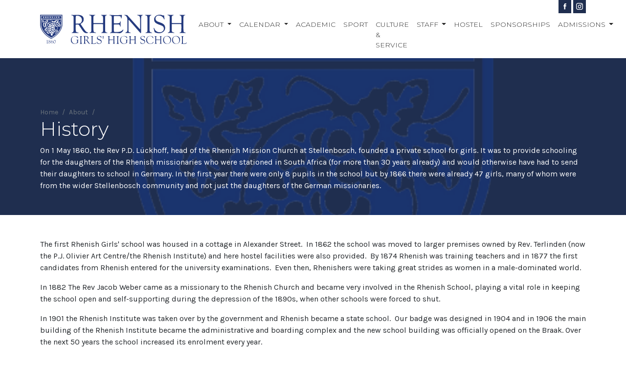

--- FILE ---
content_type: text/html;charset=utf-8
request_url: https://www.rhenish.co.za/about/history
body_size: 8027
content:
<!DOCTYPE html>
<html xmlns="http://www.w3.org/1999/xhtml" lang="en" xml:lang="en">
<head><meta http-equiv="Content-Type" content="text/html; charset=UTF-8" />
    <!-- Google tag (gtag.js) -->
    <script async="" src="https://www.googletagmanager.com/gtag/js?id=G-M97WDLXFXF"></script>
    <script>
      window.dataLayer = window.dataLayer || [];
      function gtag(){dataLayer.push(arguments);}
      gtag('js', new Date());
    
      gtag('config', 'G-M97WDLXFXF');
    </script>
	<meta charset="utf-8" />
	<title>History — Rhenish Girls' High School</title><meta name="twitter:card" content="summary" /><meta name="twitter:title" content="History" /><meta property="og:site_name" content="Rhenish Girls' High School" /><meta property="og:title" content="History" /><meta property="og:type" content="website" /><meta name="twitter:description" content="On 1 May 1860, the Rev P.D. Lückhoff, head of the Rhenish Mission Church at Stellenbosch, founded a private school for girls. It was to provide schooling for the daughters of the Rhenish missionaries who were stationed in South Africa (for more than 30 years already) and would otherwise have had to send their daughters to school in Germany.  In the first year there were only 8 pupils in the school but by 1866 there were already 47 girls, many of whom were from the wider Stellenbosch community and not just the daughters of the German missionaries." /><meta name="twitter:url" content="https://www.rhenish.co.za/about/history" /><meta property="og:description" content="On 1 May 1860, the Rev P.D. Lückhoff, head of the Rhenish Mission Church at Stellenbosch, founded a private school for girls. It was to provide schooling for the daughters of the Rhenish missionaries who were stationed in South Africa (for more than 30 years already) and would otherwise have had to send their daughters to school in Germany.  In the first year there were only 8 pupils in the school but by 1866 there were already 47 girls, many of whom were from the wider Stellenbosch community and not just the daughters of the German missionaries." /><meta property="og:url" content="https://www.rhenish.co.za/about/history" /><meta name="twitter:image" content="https://www.rhenish.co.za/about/history/@@download/image/Logo 2022.png" /><meta property="og:image" content="https://www.rhenish.co.za/about/history/@@download/image/Logo 2022.png" /><meta property="og:image:type" content="image/png" /><meta name="description" content="On 1 May 1860, the Rev P.D. Lückhoff, head of the Rhenish Mission Church at Stellenbosch, founded a private school for girls. It was to provide schooling for the daughters of the Rhenish missionaries who were stationed in South Africa (for more than 30 years already) and would otherwise have had to send their daughters to school in Germany.  In the first year there were only 8 pupils in the school but by 1866 there were already 47 girls, many of whom were from the wider Stellenbosch community and not just the daughters of the German missionaries." /><meta name="DC.description" content="On 1 May 1860, the Rev P.D. Lückhoff, head of the Rhenish Mission Church at Stellenbosch, founded a private school for girls. It was to provide schooling for the daughters of the Rhenish missionaries who were stationed in South Africa (for more than 30 years already) and would otherwise have had to send their daughters to school in Germany.  In the first year there were only 8 pupils in the school but by 1866 there were already 47 girls, many of whom were from the wider Stellenbosch community and not just the daughters of the German missionaries." /><meta name="DC.date.created" content="2022-11-03T05:55:05+00:00" /><meta name="DC.date.modified" content="2022-12-13T08:11:32+00:00" /><meta name="DC.type" content="Page" /><meta name="DC.format" content="text/html" /><meta name="DC.language" content="en-us" /><meta name="DC.date.valid_range" content="2022/11/03 - " /><meta name="viewport" content="width=device-width, initial-scale=1.0" /><meta name="generator" content="Plone - http://plone.com" />
	<link rel="preconnect" href="https://fonts.googleapis.com" />
    <link rel="preconnect" href="https://fonts.gstatic.com" crossorigin="" />
    <link href="https://fonts.googleapis.com/css2?family=Karla:wght@400;700&amp;family=Montserrat:wght@300;600&amp;display=swap" rel="stylesheet" /> 
	<link href="/++theme++JuiziSkin/theme/css/bootstrap.min.css" rel="stylesheet" />
	<link href="/++theme++JuiziSkin/theme/css/icofont.min.css" rel="stylesheet" />
	<link href="/++theme++JuiziSkin/theme/css/custom.css" rel="stylesheet" />
</head>
<body class="generic frontend icons-on portaltype-document section-about site-rhenish.co.za subsection-history template-document_view thumbs-on userrole-anonymous viewpermission-view"><nav class="navbar navbar-expand-lg">
		<div class="container" style="position: relative;">
			<a class="navbar-brand" href="/"><img src="/++theme++JuiziSkin/theme/images/logo.svg" class="nav-logo logo svg" /></a>
			<button class="navbar-toggler" type="button" data-bs-toggle="collapse" data-bs-target="#navbarSupportedContent" aria-controls="navbarSupportedContent" aria-expanded="false" aria-label="Toggle navigation"><span class="navbar-toggler-icon"></span></button>
			<div class="collapse navbar-collapse" id="navbarSupportedContent">
				<ul class="navbar-nav ms-auto mb-2 mb-lg-0 mt-lg-4 mt-3" id="portal-globalnav"><li xmlns="" class="dropdown">
            <a class="nav-link dropdown-toggle" href="#" data-bs-toggle="dropdown" aria-expanded="false">
                About
            </a>
            <ul class="dropdown-menu dropdown-menu-lg">
                <li class="history"><a href="https://www.rhenish.co.za/about/history" class="state-published">History</a></li><li class="governance"><a href="https://www.rhenish.co.za/about/governance" class="state-published">Governance</a></li><li class="policies"><a href="https://www.rhenish.co.za/about/policies" class="state-published">Policies</a></li><li class="alumnae"><a href="https://www.rhenish.co.za/about/alumnae" class="state-published">Alumnae</a></li><li class="banking-details"><a href="https://www.rhenish.co.za/about/banking-details" class="state-published">Banking Details</a></li><li class="school-hym-and-song"><a href="https://www.rhenish.co.za/about/school-hym-and-song" class="state-published">School Hymn and School Song</a></li>
            </ul>
        </li><li xmlns="" class="dropdown">
            <a class="nav-link dropdown-toggle" href="#" data-bs-toggle="dropdown" aria-expanded="false">
                Calendar
            </a>
            <ul class="dropdown-menu dropdown-menu-lg">
                <li class="school-calendar"><a href="https://www.rhenish.co.za/calendar/school-calendar" class="state-published">School Calendar</a></li><li class="school-terms-public-holidays"><a href="https://www.rhenish.co.za/calendar/school-terms-public-holidays" class="state-published">School Terms/Public Holidays</a></li>
            </ul>
        </li><li xmlns="" class="">
            <a href="https://www.rhenish.co.za/academic" class="state-published">Academic</a>
        </li><li xmlns="" class="">
            <a href="https://www.rhenish.co.za/sport" class="state-published">Sport</a>
        </li><li xmlns="" class="">
            <a href="https://www.rhenish.co.za/culture" class="state-published">Culture &amp; Service</a>
        </li><li xmlns="" class="dropdown">
            <a class="nav-link dropdown-toggle" href="#" data-bs-toggle="dropdown" aria-expanded="false">
                Staff
            </a>
            <ul class="dropdown-menu dropdown-menu-lg">
                <li class="school-management"><a href="https://www.rhenish.co.za/faculty/school-management" class="state-published">Senior Management Team</a></li><li class="staff"><a href="https://www.rhenish.co.za/faculty/staff" class="state-published">Staff - Academic</a></li><li class="staff-learner-support-unit"><a href="https://www.rhenish.co.za/faculty/staff-learner-support-unit" class="state-published">Staff - Learner Support Unit</a></li><li class="staff-admin"><a href="https://www.rhenish.co.za/faculty/staff-admin" class="state-published">Staff - Admin</a></li><li class="sports-department"><a href="https://www.rhenish.co.za/faculty/sports-department" class="state-published">Staff - Sports Department</a></li><li class="staff-support-staff-school"><a href="https://www.rhenish.co.za/faculty/staff-support-staff-school" class="state-published">Staff - Support Staff (School)</a></li><li class="staff-support-staff-hostel"><a href="https://www.rhenish.co.za/faculty/staff-support-staff-hostel" class="state-published">Staff - Support Staff (Hostel)</a></li><li class="vacancies"><a href="https://www.rhenish.co.za/faculty/vacancies" class="state-published">Vacancies</a></li>
            </ul>
        </li><li xmlns="" class="">
            <a href="https://www.rhenish.co.za/hostel" class="state-published">Hostel</a>
        </li><li xmlns="" class="">
            <a href="https://www.rhenish.co.za/sponsorships" class="state-published">Sponsorships</a>
        </li><li xmlns="" class="dropdown">
            <a class="nav-link dropdown-toggle" href="#" data-bs-toggle="dropdown" aria-expanded="false">
                Admissions
            </a>
            <ul class="dropdown-menu dropdown-menu-lg">
                <li class="applications"><a href="https://www.rhenish.co.za/admissions/applications" class="state-published">Applications</a></li><li class="fee-structure"><a href="https://www.rhenish.co.za/admissions/fee-structure" class="state-published">Fee Structure</a></li><li class="school-uniform"><a href="https://www.rhenish.co.za/admissions/school-uniform" class="state-published">School Uniform</a></li><li class="e-devices"><a href="https://www.rhenish.co.za/admissions/e-devices" class="state-published">e-Devices</a></li>
            </ul>
        </li></ul>
				<div class="navbar-social">
                    <a href="https://facebook.com/rhenish.girls.high" target="_blank"><i class="icofont-facebook"></i></a> 
    	            <a href="https://instagram.com/rhenishgirlshigh" target="_blank"><i class="icofont-instagram"></i></a> 
    		    </div>
			</div>
		</div>
	</nav><div id="video-header">
	    <div class="container">
			<div class="row">
				<div class="col"></div>
			</div>
		</div>
    </div><div id="header" class="pb-8">
	    <div class="header-overlay"></div>
		<div class="container">
			<div class="row">
				<div class="col">
					<ol class="breadcrumb mb-0">
      <li id="breadcrumbs-home">
        <a href="https://www.rhenish.co.za">Home</a>
      </li>
      <li id="breadcrumbs-1">
        
          <a href="https://www.rhenish.co.za/about">About</a>
          
        
      </li>
      <li id="breadcrumbs-2">
        
          
          
        
      </li>
    </ol>
					<h1 class="documentFirstHeading">History</h1>
					<div class="documentDescription">On 1 May 1860, the Rev P.D. Lückhoff, head of the Rhenish Mission Church at Stellenbosch, founded a private school for girls. It was to provide schooling for the daughters of the Rhenish missionaries who were stationed in South Africa (for more than 30 years already) and would otherwise have had to send their daughters to school in Germany.  In the first year there were only 8 pupils in the school but by 1866 there were already 47 girls, many of whom were from the wider Stellenbosch community and not just the daughters of the German missionaries.</div>
				</div>
			</div>
		</div>
	</div><div id="content-main-container"><div class="container pb-8 pt-8">
    		<div class="row">
    		    <div class="leadImage d-none"><img src="https://www.rhenish.co.za/about/history/@@images/2163b618-0a91-44df-b406-7aef8fb3be5c.png" alt="History" title="History" height="200" width="200" class="newsImage" /></div>
    			<div class="col" id="content-main">
            

  <div id="parent-fieldname-text" class=""><p>The first Rhenish Girls' school was housed in a cottage in Alexander Street.  In 1862 the school was moved to larger premises owned by Rev. Terlinden (now the P.J. Olivier Art Centre/the Rhenish Institute) and here hostel facilities were also provided.  By 1874 Rhenish was training teachers and in 1877 the first candidates from Rhenish entered for the university examinations.  Even then, Rhenishers were taking great strides as women in a male-dominated world.</p>
<p>In 1882 The Rev Jacob Weber came as a missionary to the Rhenish Church and became very involved in the Rhenish School, playing a vital role in keeping the school open and self-supporting during the depression of the 1890s, when other schools were forced to shut.</p>
<p>In 1901 the Rhenish Institute was taken over by the government and Rhenish became a state school.  Our badge was designed in 1904 and in 1906 the main building of the Rhenish Institute became the administrative and boarding complex and the new school building was officially opened on the Braak. Over the next 50 years the school increased its enrolment every year.</p>
<p>By 1958, the school was beginning to out-grow its premises and a decision was made to it split in two - a high and a primary section. The high school moved to the present premises in Krigeville, whilst the primary school remained in the original buildings on the Braak.  <span>In 1984 the Primary School moved to its new (current) premises opposite the high school and the old buildings now house the PJ Olivier Art Centre (and also the regional offices of the Education Department).</span></p>
<p><span>Rhenish Girls' High has a long tradition of valuing diversity and inclusivity and it is no surprise that we were one of the first government schools to open its classrooms to all races in 1991.</span></p>
<p><span>In 2005, thanks to the co-operative teaching programme between Rhenish Girls' High School and Paul Roos Gymnasium, our girls became eligible to apply for Rhodes Scholarships upon completion of their first degrees. So strong are the Rhenish applications for this that five of our old girls have been awarded this prestigious scholarship.</span></p>
<p><span>Always on the forefront of progress and development, Rhenish Girls' High School has grown in number of learners and of staff as well as in our subject offering and ways of teaching.  Infrastructure development has seen the addition and revamping of classrooms and the establishment of the Letitia Snyman Astro (named after a previous Principal), the building of an Aquatic centre and a computer centre.  </span></p>
<p>We aim always to stay one step ahead of developments in education and R<span class="JsGRdQ">henish Girls' High is a leader in the field of eLearning.  </span><span class="JsGRdQ white-space-prewrap"></span><span class="JsGRdQ">Our eLearning journey began in 2015 and the teachers have really made huge strides in leveraging the Learning Management System </span><span class="JsGRdQ">(GoogleClass and ITSI).  It is in no small way thanks to this progressive and forward thinking approach that Rhenish Girls' High was well-positioned to take on distance learning when many schools were crippled by the Covid-19 pandemic in 2020.  Our teachers and learners quickly adapted to remote teaching/learning and while the social impact was certainly felt, staff ensured that the academic progress and results of our learners largely remained unaffected.</span></p>
<p><img alt="Untitled design (Medium).png" class="image-richtext image-responsive" src="https://www.rhenish.co.za/about/untitled-design-medium.png/@@images/df39903c-3f86-4e53-b909-299601568068.png" style="display: block; margin-left: auto; margin-right: auto;" title="Untitled design (Medium).png" /></p>
<p>Rhenish Girls' High celebrates its birthday on 1 May every year.  Our celebrations are legendary resembling more a wonderful birthday party rather than a sombre remembrance.  Every learner is grateful to be part of this celebration and part of the Rhenish Sisterhood.</p>
<p>In the words of Ms Helmien Slabber, Principal (2011 - 2023), "<span class="JsGRdQ">Rhenish Girls' High School has an indominable spirit.</span><span class="JsGRdQ white-space-prewrap"> </span><span class="JsGRdQ">Through the Boer War, two World Wars and a global pandemic we have been tested.  But through adversity, on each occasion,  a new, stronger and more resilient Rhenisher rises.  The Rhenish spirit is strong and the Rhenisher who emerges from our hallways at the end of her Grade 12 year has the steel to overcome challenges, to adapt to new ways and, always, to RISE.</span><span class="JsGRdQ white-space-prewrap"> "</span></p></div>


          </div>
    			<div class="col-12"><div class="pagination"></div></div>
    		</div>
    	</div></div><div id="footer" class="pt-8 pb-8">
		<div class="container">
			<div class="row">
				<div class="col-lg-3 d-none d-lg-block"><img src="/++theme++JuiziSkin/theme/images/logo.svg" class="footer-logo logo svg" /></div>
				<div class="col-lg-1 d-none d-lg-block"></div>
				<div class="col-12 col-lg-8">
					<div class="row quick-links"><div class="col-12 mb-2"><h4>Contact Us - Quick Links</h4></div><div class="col-12 col-lg-4 mb-1"><p><strong>Applications</strong><br /><a href="mailto:admissions@rhenish.co.za" rel="noopener" target="_blank">admissions@rhenish.co.za</a></p></div><div class="col-12 col-lg-4 mb-1"><p><strong>Hostel </strong><br /><a href="mailto:angela.sarga@rhenish.co.za" rel="noopener" target="_blank">angela.sarga@rhenish.co.za</a><strong></strong></p></div><div class="col-12 col-lg-4 mb-1"><p><strong>Bursar - School<br /></strong><a href="mailto:charmaine.brooks@rhenish.co.za" rel="noopener" target="_blank">bursar@rhenish.co.za</a></p></div><div class="col-12 col-lg-4 mb-1"><p><strong>Bursar - Hostel</strong><br /><a href="mailto:larissa.leroux@rhenish.co.za" rel="noopener" target="_blank">larissa.leroux@rhenish.co.za</a></p></div><div class="col-12 col-lg-4 mb-1"><p><strong>Sport</strong><br /><a href="mailto:samantha.henery@rhenish.co.za" rel="noopener" target="_blank">samantha.henery@rhenish.co.za</a></p></div><div class="col-12 col-lg-4 mb-1"><p><strong>Culture</strong><br /><a href="mailto:leon.piron@rhenish.co.za" rel="noopener" target="_blank">leon.piron@rhenish.co.za</a></p></div><div class="col-12 col-lg-4 mb-1"><p><strong>Sponsorships</strong><br /><a href="mailto:marketing@rhenish.co.za" rel="noopener" target="_blank">marketing@rhenish.co.za</a><br /><br /><strong>Contact</strong><br /><a href="https://www.google.com/search?gs_ssp=eJwFwTkOgCAQAMDY8gM7GmuWKxCf4DM4lwQhYRv8vTOMiVeAjt_YBMd9wZYppqCsgwCqeONu2D66BFJ7L10OptjnXJhHI-S1rU4cW0VOEefsP3-8GCA&amp;q=rhenish+girls+high+school&amp;oq=Rheni&amp;gs_lcrp=EgZjaHJvbWUqFQgDEC4YJxivARjHARiABBiKBRiOBTIGCAAQRRg8MgYIARBFGDwyBggCEEUYOTIVCAMQLhgnGK8BGMcBGIAEGIoFGI4FMgcIBBAAGIAEMgYIBRBFGDwyBggGEEUYPDIGCAcQRRhB0gEINzQ1MmowajeoAgCwAgA&amp;sourceid=chrome&amp;ie=UTF-8&amp;safe=active&amp;ssui=on"><span>021 887 6807</span></a><br /><br />Address:<br /><span>10 Koch Rd, Krigeville, Stellenbosch, 7600</span></p></div></div>
				</div>
			</div>
		</div>
	</div><div id="belowFooter" class="text-center">© <script>document.write(new Date().getFullYear());</script> Rhenish Girls' High School | <a href="/privacy-policy.pdf" target="_blank">Privacy Policy</a> | <a href="/terms-and-conditions.pdf" target="_blank">Terms &amp; Conditions</a></div><div class="juizi-footer-logo text-center mt-4 mb-4"><a href="https://juizi.com" target="_blank"><img src="https://juizi.com/juizi.png" /></a></div><script src="/++theme++JuiziSkin/theme/js/jquery-3.6.1.min.js"></script><script src="/++theme++JuiziSkin/theme/js/popper.min.js"></script><script src="/++theme++JuiziSkin/theme/js/bootstrap.min.js"></script><script src="/++theme++JuiziSkin/theme/js/svg.js"></script><script src="/++theme++JuiziSkin/theme/js/videoBackground.min.js"></script><script>
		$(document).ready(function() {
		    $( "#portal-globalnav li" ).addClass( "nav-item" );
            $( "#portal-globalnav li a" ).addClass( "nav-link" );
			$( "input.searchButton" ).replaceWith( '<button class="searchButton btn-lg" type="submit"><span><i class="icofont-search"></i></span></button>' );
			$('iframe[src*="youtube"]').wrap("<div class='video-container mb-6'></div>");
			$('ol.breadcrumb li').addClass('breadcrumb-item');
			if (!$("#breadcrumbs-2").length){
			    $('.breadcrumb').hide();
			}
			/*Forms*/
            $( "table" ).addClass('table table-responsive table-striped');
            $( ".field" ).addClass( "mb-3" );
            $( ".field label" ).addClass( "form-label" );
            $( ".field input" ).addClass( "form-control" );
            $( ".field textarea" ).addClass( "form-control" );
            $( ".formControls input" ).addClass( "btn btn-primary" );
            $( ".field.error .fieldErrorBox" ).addClass( "alert alert-danger" );
            $( ".single-checkbox-bool-widget" ).removeClass( "form-control" ).addClass("form-check-input");
            $( ".image-responsive" ).addClass('img-fluid');
            $( ".pagination ul" ).addClass( "pagination" );
            $( ".pagination li" ).addClass( "page-item" );
            $( ".pagination li > *" ).addClass( "page-link" );
            $('a[href$="/view"]').each(function(i) {
                href = $(this).attr('href');
                $(this).attr('href', href.substring(0,href.length - 5));
                $(this).attr( "target", "_blank" );
            });
			$('.svg').inlineSvg();
			$('.newsImage').each(function(i) {
                src = $(this).attr('src');
                atat = src.indexOf('@@images');
                $(this).attr('src', src.substring(0, atat) + '@@images/image');
                src = $(this).attr('src');
                $('#header').css('backgroundImage','url('+src+')');
            });
            $('.image-tile').each(function(i) {
                src = $(this).attr('src');
                atat = src.indexOf('@@images');
                $(this).attr('src', src.substring(0, atat) + '@@images/image/preview');
            });
            $( ".juizi-listing-view article" ).append( "<div class='clr'></div>" );
            $('#content-main p').filter(function(){
                var $childrens = $(this).children();
                return ($childrens.length == 1 
                        && $childrens.is('a') 
                        && $(this).text() == $childrens.text());
            }).addClass('solo');
            $('#content-main-container p').filter(function(){
                var $childrens = $(this).children();
                return ($childrens.length == 1 
                        && $childrens.is('a') 
                        && $(this).text() == $childrens.text());
            }).addClass('solo');
            $('p.solo a').addClass('btn-rblue');
            $('.block p.solo a').removeClass('btn-rblue').addClass('btn-white');
            $('.inline-blocks p.solo a').removeClass('btn-rblue').addClass('btn-rcyan');
            $(".block.row:nth-child(odd) .block-image").addClass("order-lg-2 order-2");
            $(".block.row:nth-child(odd) .block-text").addClass("order-lg-1 order-1");
            $(".block.row:nth-child(even) .block-image").addClass("order-lg-1 order-2");
            $(".block.row:nth-child(even) .block-text").addClass("order-lg-2 order-1");
            $('.block-image').each(function(i) {
                src = $(this).find('.block-image-link a').attr('href');
                img = src+'/@@images/image'
                console.log(img);
                $(this).find('img').attr('src', img);
                $(this).css('backgroundImage','url('+img+')');
            });
            $('.faculty-list img').each(function(i) {
                src = $(this).attr('src');
                atat = src.indexOf('@@images');
                $(this).attr('src', src.substring(0, atat) + '@@images/image/preview');
                $(this).removeAttr('height').removeAttr('width').addClass('img-fluid');
            });
            $('img.img-responsive').addClass('img-fluid');
            $('.sponsor.other .carousel-item:first-child').addClass('active');
            let items = document.querySelectorAll('.carousel .carousel-item')
            		items.forEach((el) => {
            			const minPerSlide = 6
            			let next = el.nextElementSibling
            			for (var i=1; i<minPerSlide; i++) {
            				if (!next) {
                        // wrap carousel by using first child
                        next = items[0]
                    }
                    let cloneChild = next.cloneNode(true)
                    el.appendChild(cloneChild.children[0])
                    next = next.nextElementSibling
                }
            })
            $(".faculty-headline:contains('continued')").hide();
            $(".faculty-headline:contains('continued')").parent().addClass('second-batch-folder');
            if ($(window).width() > 990) {
                $('.section-front-page #video-header').prepend('<video src="/siteworkspace/home.mp4" autoplay muted loop></video>');
                $('#video-header').videoBackground({
                    ratio_x: 16,
                    ratio_y: 9,
                });
            }
		});
		let blep = document.querySelectorAll(".faculty-list-details");
        for (let i = 0; i < blep.length; i++) {
            var str = blep[i].innerHTML;
            str = str.replace(/\((.+?)\)/g, function(string, first){
                return "(<a href='mailto:"+(first)+"'>" + first + "</a>)";
            })
            blep[i].innerHTML = str;
        }
	</script></body>
</html>

--- FILE ---
content_type: text/css; charset=utf-8
request_url: https://www.rhenish.co.za/++theme++JuiziSkin/theme/css/custom.css
body_size: 8063
content:
:root {
    --rblue: #1F2E4F;
    --rcyan: #008FC4;
    --charcoal: #272727;
}

body {
    font-family: 'Karla', sans-serif;
}
.mt-6 {
    margin-top: 2.25rem !important;
}
.mt-8 {
    margin-top: 3rem !important;
}
.mb-6 {
    margin-bottom: 2.25rem !important;
}
.mb-8 {
    margin-bottom: 3rem !important;
}
.pt-6 {
    padding-top: 2.25rem !important;
}
.pt-8 {
    padding-top: 3rem !important;
}
.pb-6 {
    padding-bottom: 2.25rem !important;
}
.pb-8 {
    padding-bottom: 3rem !important;
}

h1, .h1, h2, .h2, h3, .h3, h4, .h4, h5, .h5, h6, .h6 {
    font-family: 'Montserrat', sans-serif;
}

#parent-fieldname-text a, #parent-fieldname-text a:hover,
.paragraph a, .paragraph a:hover,
.entry a, .entry a:hover {
    color: var(--rblue);
}

.logo {
    width: 300px;
    height: 60px;
}

.video-container { position: relative; padding-bottom: 56.25%; padding-top: 30px; height: 0; overflow: hidden; } 
.video-container iframe, .video-container object, .video-container embed { position: absolute; top: 0; left: 0; width: 100%; height: 100%; }

/*Nav*/
.nav-link {
    text-transform: uppercase;
    font-family: 'Montserrat', sans-serif;
    color: var(--charcoal);
    font-size: 14px;
}

.navbar-social {
    position: absolute;
    top: -8px;
    right: 12px;
}
.navbar-social a {
    display: inline-block;
    color: #fff;
    background: var(--rblue);
    text-decoration: none;
    padding: 3px 6px;
    font-size: 14px;
}

/*Header*/
#header {
    color: #fff;
    background: var(--rblue);
    padding-top: 100px;
    position: relative;
    background-size: cover;
    background-position: center center;
}
#header > * {
    z-index: 2;
    position: relative;
}
.header-overlay {
    background: var(--rblue);
    opacity: 0.4;
    position: absolute !important;
    top: 0;
    bottom: 0;
    left: 0;
    right: 0;
    z-index: 1;
}
.breadcrumb {
    font-size: 14px;
}
.breadcrumb a {
    color: var(--bs-breadcrumb-divider-color);
    text-decoration: none;
}

#video-header {
    display: none;
}

/*Home*/
.section-front-page #video-header {
    display: block;
    height: 750px;
    position: relative;
}
.section-front-page #video-header .container {
    position: relative;
    z-index: 100;
    top: 500px;
}
.section-front-page #header {
    display: none;
}

.section-front-page .header-overlay {
    display: none;
}
.section-front-page #content-main-container {
    background: var(--rblue);
}
.section-front-page #content-main {
    background: #fff;
}
.section-front-page #header {
    padding-top: 150px;
    padding-bottom: 100px !important;
}
.credo {
    background: var(--rblue);
    padding: 20px;
    color: #fff;
    margin-left: -12px;
}
.section-front-page #content-main-container .container {
    padding-top: 0 !important;
    margin-top: -50px;
    position: relative;
    z-index: 3;
}
.news-portlet {
    background: #F5F5F5;
}
.news-portlet a, .news-portlet:hover {
    color: var(--rcyan);
}
.portletHeader {
    color: #fff;
    background: var(--rcyan);
    padding: 15px;
}
.portletItemDetails {
    display: block;
    text-align: right;
    color: #272727;
    font-size: 14px;
    text-decoration: none;
}

.sponsor-header {
    background: #fff;
    color: var(--rblue);
    padding-top: 15px;
    padding-bottom: 15px;
}

/*Juizi listing*/
.entries .entry, .template-full_view .item, .template-summary_view .tileItem {
    padding-bottom: 15px;
    padding-top: 20px;
    border-bottom: 1px dashed #a7a7a7;
}
.juizi-listing-view header, .template-listing_view header {
    font-size: 18px;
    margin-bottom: 5px;
}
.juizi-listing-view .itemDetail {
    font-size: 14px;
}
.juizi-listing-view .itemAuthor, .juizi-listing-view .itemPublished, .juizi-listing-view .itemDetail span {
    font-weight: 300;
    display: inline-block; 
}
.juizi-listing-view .itemAuthor, .juizi-listing-view .itemDetail span {
    display: none;
}
.image-tile, .tileImage img {
    float: right;
    margin: 0 0 10px 10px;
    width: 250px;
    height: auto;
    border-radius: 15px;
    box-shadow: 0px 4px 12px -6px rgba(0, 0, 0, 0.75);
}

.image-right {
    float: right;
    margin: 0 0 10px 10px;
}
.image-left {
    float: left;
    margin: 0 10px 10px 0;
}
.clr {
    clear: both;
}

/*Faculty*/
.faculty.second-batch-folder {
    margin-top: -1.5rem;
}

.pagination {
    margin: 30px auto 0;
}

/*Blocks*/
.block a, .block a:hover {
    color: #fff;
}
.block-text {
    color: #fff;
    background: var(--rblue);
    padding-top: 75px;
    padding-bottom: 20px;
}
.block-image {
    color: #fff;
    background: var(--rcyan);
    min-height: 300px;
    background-size: cover;
    background-position: center center;
}
.grey-page {
    background: #dedede;
    margin-top: 30px;
    margin-bottom: 30px;
    padding-top: 30px;
    padding-bottom: 30px;
}
.inline-blocks .block-headline {
    color: #fff;
    background: var(--rblue);
    padding: 12px;
}
.block-image.show-image {
    background-image: none !important;
}
.block-image-inner img {
    max-width: 100%;
    height: auto;
    margin: auto;
}

/*Footer*/
#footer {
    color: #fff;
    background: var(--rblue);
}
.section-front-page #footer {
    background: var(--charcoal);
}
#footer a {
    color: #fff;
    text-decoration: none;
}
.footer-links p {
    margin-bottom: 0;
}
.footer-logo.svg path {
    fill: #fff;
}
#belowFooter {
    color: #fff;
    background: #575757;
    padding: 10px;
    font-size: 14px;
}
#belowFooter a {
    color: #fff !important;
    text-decoration: none;
}

/*Buttons*/
a.btn-rblue {
    color: #fff !important;
    background: var(--rblue);
    display: inline-block;
    padding: 10px 20px;
    text-transform: uppercase;
    text-decoration: none;
}
a.btn-rblue:hover {
    color: #fff;
}
a.btn-rcyan {
    color: #fff !important;
    background: var(--rcyan);
    display: inline-block;
    padding: 10px 20px;
    text-transform: uppercase;
    text-decoration: none;
}
a.btn-rcyan:hover {
    color: #fff;
}
a.btn-white {
    color: var(--rblue) !important;
    background: #fff;
    display: inline-block;
    padding: 10px 20px;
    text-transform: uppercase;
    text-decoration: none;
}
a.btn-white:hover {
    color: var(--rblue) !important;
}

@media only screen and (max-width: 990px) {
    
    .section-front-page #header {
        display: block;
    }
    .section-front-page #video-header {
        display: none;
    }
    .juizi-listing-view .summary a:first-child {
        display: block;
        text-align: center;
    }
    .image-tile, .tileImage img {
        float: none;
        margin: 0 0 20px;
        width: auto;
        max-width: 100%;
    }
    .block-image {
        background-image: none !important;
        background: transparent;
        height: auto;
    }
    .block-text {
        padding-top: 30px;
        padding-bottom: 30px;
    }
    .navbar-social {
        position: initial;
        top: auto;
        right: auto;
    }
    .navbar-social a {
        font-size: 18px;
        margin-bottom: 8px;
    }
    .image-right, .image-left {
        float: none;
        margin: 0 auto 15px auto;
        max-width: 100%;
        height: auto;
        display: block;
    }
    
}

/*Carousel*/
@media (max-width: 767px) {
		.carousel-inner .carousel-item > div {
			display: none;
		}
		.carousel-inner .carousel-item > div:first-child {
			display: block;
		}
	}

	.carousel-inner .carousel-item.active,
	.carousel-inner .carousel-item-next,
	.carousel-inner .carousel-item-prev {
		display: flex;
	}

/* medium and up screens */
@media (min-width: 768px) {

		.carousel-inner .carousel-item-end.active,
		.carousel-inner .carousel-item-next {
			transform: translateX(16.6%);
		}

		.carousel-inner .carousel-item-start.active, 
		.carousel-inner .carousel-item-prev {
			transform: translateX(-16.6%);
		}
	}

	.carousel-inner .carousel-item-end,
	.carousel-inner .carousel-item-start { 
		transform: translateX(0);
	}
	.carousel-inner .card {
	    border: none !important;
	    background: transparent;
	}
	.carousel-inner .card img {
	    border-radius: 50%;
	}

--- FILE ---
content_type: image/svg+xml
request_url: https://www.rhenish.co.za/++theme++JuiziSkin/theme/images/logo.svg
body_size: 54064
content:
<?xml version="1.0" encoding="utf-8"?>
<!-- Generator: Adobe Illustrator 27.0.0, SVG Export Plug-In . SVG Version: 6.00 Build 0)  -->
<svg version="1.1" id="Layer_1" xmlns="http://www.w3.org/2000/svg" xmlns:xlink="http://www.w3.org/1999/xlink" x="0px" y="0px"
	 viewBox="0 0 763.7 151.9" style="enable-background:new 0 0 763.7 151.9;" xml:space="preserve">
<style type="text/css">
	.st0{fill:#253B7F;}
</style>
<path class="st0" d="M188,130.1c-0.3,0.4,0.7,0.8,2.1,0.8c0.5,0,1.3,0.4,1.8,0.8c0.7,0.7,0.8,1.4,0.8,6.3c0,3-0.2,5.9-0.4,6.5
	c-0.6,1.7-3.7,4.3-6.1,5.2c-3.2,1.2-8.2,1-11.5-0.5c-4.5-2.1-8.4-7.1-9.9-12.8c-0.7-2.7-0.8-8.5-0.1-11.6c1-4.9,4.1-9.3,8.1-11.5
	c2-1.1,2.5-1.2,6.4-1.2c3.5,0,4.7,0.2,6.6,1c3.4,1.3,7,4.3,9.1,7.3c1.7,2.5,2.5,3.1,2.3,1.8c-0.1-0.4-0.3-2.2-0.5-4.1
	c-0.6-4.7-0.6-4.6-1.5-4c-0.6,0.4-1.2,0.3-3.1-0.6c-12.3-5.5-24.4-2-29.7,8.6c-2.9,5.9-3.1,13.3-0.5,19c2.4,5.2,8.2,9.7,13.8,10.6
	c2.9,0.5,7.8,0.2,10.6-0.6c1.2-0.4,4.2-1.7,6.6-2.9l4.4-2.3v-6.4c0-3.5,0.2-6.8,0.4-7.2c0.2-0.4,0.9-1,1.6-1.2
	c0.7-0.3,1.1-0.7,1-0.9C199.9,129.6,188.3,129.6,188,130.1z"/>
<path class="st0" d="M317.7,132.8c-1.9-2.1-4.2-3.4-9.4-5.3c-5.2-1.9-6.2-2.4-7.5-4.2c-1.6-2.1-1.8-5.9-0.5-7.8
	c1.8-2.6,2.9-3.1,6.6-3.1c2.4,0,3.7,0.2,4.7,0.7c2.4,1.3,4.6,3.7,5.6,5.9c0.9,2,1.5,2.5,1.9,1.8c0.2-0.4-0.7-8.5-1-8.8
	c-0.1-0.1-0.6,0-1,0.2c-0.6,0.4-1.2,0.3-3.2-0.4c-3-1.2-7.6-1.3-10.6-0.3c-5.5,1.9-8.5,7.2-6.9,12.5c1.2,4.2,4,6.2,12.8,9.5
	c6,2.2,8.2,4.3,8.2,8c0,2.4-0.6,3.8-2.2,5.5c-1.9,2-4.1,2.9-7.2,2.9c-4.9,0-8.8-2.7-11.1-7.6c-0.8-1.8-1.3-2.5-1.6-2.2
	c-0.5,0.5,1.5,8.5,2.4,9.5c0.5,0.6,3.8,1.6,6.6,2.1c1.9,0.3,6.1-0.2,8.3-1C320.2,148,322.9,138.5,317.7,132.8z"/>
<path class="st0" d="M444.2,130.1c-0.3,0.4,0.7,0.8,2,0.8c0.5,0,1.4,0.4,1.8,0.8c0.7,0.7,0.8,1.4,0.8,6.3c0,3-0.2,5.9-0.4,6.5
	c-0.6,1.7-3.7,4.3-6.1,5.2c-3.2,1.2-8.2,1-11.5-0.5c-4.5-2.1-8.4-7.1-9.9-12.8c-0.7-2.7-0.8-8.5-0.2-11.6c1-4.9,4.2-9.3,8.1-11.5
	c2-1.1,2.5-1.2,6.4-1.2c3.5,0,4.7,0.2,6.6,1c3.4,1.3,7,4.3,9.1,7.3c1.7,2.5,2.5,3.1,2.3,1.8c-0.1-0.4-0.3-2.2-0.5-4.1
	c-0.6-4.7-0.6-4.6-1.5-4c-0.6,0.4-1.2,0.3-3.1-0.6c-12.3-5.5-24.4-2-29.7,8.6c-2.9,5.9-3.1,13.3-0.5,19c2.4,5.2,8.2,9.7,13.8,10.6
	c2.8,0.5,7.8,0.2,10.6-0.6c1.2-0.4,4.2-1.7,6.5-2.9l4.4-2.3v-6.4c0-3.5,0.2-6.8,0.4-7.2s1-1,1.6-1.2c0.7-0.3,1.1-0.7,1-0.9
	C456,129.6,444.5,129.6,444.2,130.1z"/>
<path class="st0" d="M543.8,132.8c-1.9-2.1-4.2-3.4-9.4-5.3c-5.2-1.9-6.2-2.4-7.5-4.2c-1.6-2.1-1.8-5.9-0.5-7.8
	c1.8-2.6,2.9-3.1,6.6-3.1c2.4,0,3.7,0.2,4.7,0.7c2.4,1.3,4.7,3.7,5.6,5.9c0.9,2,1.5,2.5,1.9,1.8c0.2-0.4-0.7-8.5-1-8.8
	c-0.1-0.1-0.6,0-1,0.2c-0.6,0.4-1.2,0.3-3.2-0.4c-3-1.2-7.6-1.3-10.6-0.3c-5.5,1.9-8.5,7.2-6.9,12.5c1.2,4.2,4,6.2,12.8,9.5
	c6,2.2,8.2,4.3,8.2,8c0,2.4-0.6,3.8-2.2,5.5c-1.9,2-4.1,2.9-7.2,2.9c-4.9,0-8.8-2.7-11.1-7.6c-0.8-1.8-1.3-2.5-1.6-2.2
	c-0.5,0.5,1.5,8.5,2.4,9.5c0.5,0.6,3.8,1.6,6.6,2.1c1.9,0.3,6.1-0.2,8.3-1C546.4,148,549.1,138.5,543.8,132.8z"/>
<path class="st0" d="M588.4,142.4c-1.5,2.5-4.4,5-7.5,6.5c-2.5,1.2-3,1.3-7.2,1.3c-4.1,0-4.7-0.1-6.8-1.2c-4.7-2.3-8.2-7-9.7-12.9
	c-1.1-4.3-0.9-11.2,0.4-14.5c2.5-6.4,7.8-9.9,14.9-9.9c6,0,10.4,2.5,14.1,8.1c1.2,1.8,2.3,3.1,2.4,3c0.2-0.2,0-1.9-0.3-3.7
	c-0.9-5.4-0.9-5.4-1.7-4.9c-0.5,0.3-1.3,0.1-3-0.8c-7.2-3.6-16.4-3.5-22.3,0.3c-4.1,2.6-7.4,7-8.8,11.7c-1,3.4-0.9,9.7,0.1,13.1
	c2.3,7.2,8,11.8,16.1,13.1c4.6,0.7,12.1-0.4,16.2-2.5c3.4-1.7,3.8-2.2,4.1-4.7c0.1-1.3,0.4-2.7,0.5-3.1
	C590.4,140.1,589.4,140.7,588.4,142.4z"/>
<g>
	<path class="st0" d="M680.8,124.2c-2.9-9.3-12.8-14.8-23.3-13c-10.7,1.9-17.2,9.5-17.2,20.4c0,10.8,6.6,18.6,17,20.1
		c11,1.6,20.4-4,23.5-14C682,133.7,682,128.1,680.8,124.2z M677.3,138.5c-1.3,5.1-4.6,9.2-8.7,11.1c-1.9,0.9-3,1.1-6,1.2
		c-5.3,0.2-8.6-1.3-12.4-5.4c-3.9-4.2-5.7-9.2-5.7-15.8c0-8,2.7-13,8.5-16c2.5-1.3,7.8-1.6,11.2-0.6c6.2,1.8,11.1,7.2,12.9,14.2
		C678,130.1,678,135.7,677.3,138.5z"/>
</g>
<path class="st0" d="M727.4,124.2c-2.9-9.3-12.8-14.8-23.3-13c-10.7,1.9-17.1,9.5-17.1,20.4c0,10.8,6.6,18.6,16.9,20.1
	c11,1.6,20.4-4,23.5-14C728.7,133.7,728.7,128.1,727.4,124.2z M724,138.5c-1.3,5.1-4.6,9.2-8.7,11.1c-1.9,0.9-3,1.1-6,1.2
	c-5.3,0.2-8.6-1.3-12.4-5.4c-3.9-4.2-5.7-9.2-5.7-15.8c0-8,2.7-13,8.5-16c2.5-1.3,7.8-1.6,11.2-0.6c6.2,1.8,11.2,7.2,12.9,14.2
	C724.7,130.1,724.7,135.7,724,138.5z"/>
<path class="st0" d="M219.6,150.6c-5-1.1-4.8-0.2-4.9-18.6c-0.1-17.9-0.1-18.4,2.8-19.5c0.9-0.4,1.6-0.8,1.4-0.9
	c-0.3-0.3-13.7-0.3-13.9,0c-0.1,0.1,0.2,0.3,0.7,0.5c4.6,1.3,4.4,0.4,4.4,19.5c0,9-0.2,16.5-0.4,17c-0.3,0.7-1,1.2-2.2,1.7
	c-1,0.4-1.8,0.8-1.7,1c0.2,0.3,14.4,0.2,14.7-0.1C220.7,151,220.3,150.8,219.6,150.6z"/>
<path class="st0" d="M260.7,150.4c-2.7,0-4.5-1.9-11.4-12l-4.9-7.2l1-0.7c0.6-0.4,1.9-1.5,2.9-2.5c3.2-3.1,4-7.9,1.9-11.8
	c-1-1.9-2.3-2.9-5.2-4.1c-2.1-0.8-3-0.9-11.6-0.9c-9,0-11,0.2-8.5,0.7c2.5,0.5,3.5,1.1,4.1,2.5c0.8,1.8,0.8,31.3,0,33.4
	c-0.5,1.3-1.5,2.1-3.3,2.7c-0.4,0.1-0.7,0.4-0.5,0.5c0.2,0.4,14.8,0.3,15.2,0c0.1-0.1-0.3-0.4-0.9-0.5c-5.4-1.2-5.4-1.3-5.4-10.6
	v-7.5h3c3.6,0,3.1-0.4,8.9,8.4c2.5,3.8,5.1,7.2,6.2,8.2c2.2,1.9,4.7,2.7,7.6,2.3C261.8,151.1,262.5,150.4,260.7,150.4z M234.4,130.3
	c-0.2-0.1-0.3-4-0.3-8.5c0-9.6-0.1-9.3,4.4-9c6.2,0.5,10.1,5.9,8.9,12.3c-0.3,1.8-2.4,4.2-4.2,4.9
	C241.8,130.6,234.8,130.8,234.4,130.3z"/>
<path class="st0" d="M292.5,145.1c-1.7,2.7-7.3,4.5-14,4.6c-3.2,0-4.3-0.1-4.8-0.6c-0.6-0.5-0.6-2.7-0.6-17.2
	c0-12.3,0.1-16.8,0.5-17.5c0.3-0.5,1.3-1.4,2.3-1.9c1-0.5,1.7-0.9,1.6-0.9c-1.4-0.2-13.8,0-13.8,0.2c0,0.2,0.3,0.4,0.7,0.5
	c1.7,0.3,3,1.1,3.6,2.1c0.8,1.6,0.9,32.5,0.1,34.1c-0.3,0.6-1.2,1.4-2,1.8c-0.8,0.4-1.5,0.9-1.4,1c0.1,0.2,5.2,0.3,11.3,0.2
	c10.3,0,11.2-0.1,13-0.9c1.9-0.8,3.6-2.7,4.4-4.7C294,144.2,293.4,143.6,292.5,145.1z"/>
<path class="st0" d="M389.7,150.3c-3.2-0.7-3.1,0.1-3.2-18.9c-0.1-18.7-0.2-18.4,2.4-19.1c2.5-0.7,1.1-0.9-5-1c-5.9,0-7.6,0.3-5,1
	c0.7,0.2,1.6,0.7,2,1.2c0.7,0.8,0.8,1.5,0.8,8.4v7.6h-21.1l-0.1-7.1c-0.1-3.9,0-7.5,0.1-8c0.2-0.6,0.9-1.2,2.1-1.8
	c1-0.4,1.8-0.9,1.6-1c-0.4-0.4-13.2-0.2-13.4,0.1c-0.1,0.2,0.3,0.4,0.7,0.5c1.8,0.3,3.1,1.1,3.7,2.1c0.5,1,0.6,3.9,0.6,17
	c0,17.8-0.1,18.4-2.5,18.9c-1.6,0.4-2,0.6-1.8,0.9c0.2,0.3,14,0.3,14.3-0.1c0.1-0.1-0.3-0.3-0.9-0.5c-4.5-1-4.7-1.4-4.5-11.1
	l0.1-7.6l10.7-0.1l10.6-0.1v8.1c0,8,0,8.1-1,9.3c-0.5,0.7-1.5,1.3-2.1,1.5c-2.1,0.5-0.5,0.7,5.9,0.7
	C391.1,151.3,392.9,151,389.7,150.3z"/>
<path class="st0" d="M411.2,150.6c-5-1.1-4.8-0.2-4.9-18.6c-0.1-17.9-0.1-18.4,2.8-19.5c0.9-0.4,1.6-0.8,1.4-0.9
	c-0.3-0.3-13.7-0.3-13.9,0c-0.1,0.1,0.2,0.3,0.7,0.5c4.6,1.3,4.4,0.4,4.4,19.5c0,9-0.2,16.5-0.4,17c-0.2,0.7-1,1.2-2.2,1.7
	c-1,0.4-1.8,0.8-1.7,1c0.2,0.3,14.4,0.2,14.7-0.1C412.3,151,411.9,150.8,411.2,150.6z"/>
<path class="st0" d="M500.1,150.3c-3.3-0.7-3.1,0.1-3.3-18.9c-0.1-18.7-0.2-18.4,2.5-19.1c2.5-0.7,1.1-0.9-5-1c-5.9,0-7.6,0.3-5,1
	c0.7,0.2,1.6,0.7,2,1.2c0.7,0.8,0.8,1.5,0.8,8.4v7.6H471l-0.1-7.1c-0.1-3.9,0-7.5,0.1-8c0.1-0.6,0.8-1.2,2.1-1.8
	c1-0.4,1.8-0.9,1.6-1c-0.4-0.4-13.2-0.2-13.4,0.1c-0.1,0.2,0.3,0.4,0.7,0.5c1.8,0.3,3.1,1.1,3.7,2.1c0.5,1,0.6,3.9,0.6,17
	c0,17.8-0.1,18.4-2.5,18.9c-1.6,0.4-2,0.6-1.8,0.9c0.2,0.3,14,0.3,14.3-0.1c0.1-0.1-0.3-0.3-0.9-0.5c-4.5-1-4.7-1.4-4.5-11.1
	l0.1-7.6l10.6-0.1l10.7-0.1v8.1c0,8,0,8.1-1,9.3c-0.5,0.7-1.5,1.3-2.1,1.5c-2.1,0.5-0.5,0.7,5.9,0.7
	C501.5,151.3,503.3,151,500.1,150.3z"/>
<path class="st0" d="M633.3,150.3c-3.2-0.7-3.1,0.1-3.2-18.9c-0.1-18.7-0.2-18.4,2.5-19.1c2.5-0.7,1.1-0.9-5-1c-5.9,0-7.6,0.3-5,1
	c0.7,0.2,1.6,0.7,2,1.2c0.7,0.8,0.8,1.5,0.8,8.4v7.6h-21.1l-0.1-7.1c-0.1-3.9,0-7.5,0.1-8c0.2-0.6,0.9-1.2,2.1-1.8
	c1-0.4,1.8-0.9,1.6-1c-0.4-0.4-13.2-0.2-13.4,0.1c-0.1,0.2,0.3,0.4,0.7,0.5c1.8,0.3,3.1,1.1,3.7,2.1c0.5,1,0.6,3.9,0.6,17
	c0,17.8-0.1,18.4-2.5,18.9c-1.6,0.4-2,0.6-1.8,0.9c0.2,0.3,14,0.3,14.3-0.1c0.1-0.1-0.3-0.3-0.9-0.5c-4.5-1-4.7-1.4-4.5-11.1
	l0.1-7.6l10.7-0.1l10.6-0.1v8.1c0,8,0,8.1-1,9.3c-0.5,0.7-1.5,1.3-2.1,1.5c-2.1,0.5-0.5,0.7,5.9,0.7
	C634.7,151.3,636.5,151,633.3,150.3z"/>
<path class="st0" d="M762.6,145.1c-1.7,2.7-7.3,4.5-14,4.6c-3.2,0-4.3-0.1-4.8-0.6c-0.6-0.5-0.6-2.7-0.6-17.2
	c0-12.3,0.1-16.8,0.5-17.5c0.3-0.5,1.3-1.4,2.3-1.9c1-0.5,1.7-0.9,1.6-0.9c-1.4-0.2-13.8,0-13.8,0.2c0,0.2,0.3,0.4,0.7,0.5
	c1.7,0.3,3,1.1,3.6,2.1c0.8,1.6,0.9,32.5,0.1,34.1c-0.3,0.6-1.2,1.4-2,1.8c-0.8,0.4-1.5,0.9-1.4,1c0.1,0.2,5.2,0.3,11.3,0.2
	c10.3,0,11.2-0.1,13-0.9c1.9-0.8,3.6-2.7,4.4-4.7C764.1,144.2,763.5,143.6,762.6,145.1z"/>
<path class="st0" d="M329.9,112.2c-0.7-2-3.3-1.8-3.8,0.3c-0.2,0.9,1.1,11.9,1.6,13.7c0.3,1,0.9,0.9,1.1-0.2
	C329.5,123.1,330.3,113.1,329.9,112.2z"/>
<path class="st0" d="M432.8,77.4c-0.6-0.8-0.7-0.8-1.9,0.6c-4.5,5.1-6.7,6.8-11.2,8.7c-6.3,2.6-14.3,3.7-24.6,3.4
	c-7.6-0.2-8.7-0.4-10.2-2.5c-0.8-1.1-0.9-1.6-1-18.3c-0.1-14.5,0-17.2,0.5-17.9c0.6-0.8,1.1-0.8,12.5-0.9c10.4-0.1,12.2,0,13.9,0.6
	c2.7,1,4.1,2.8,5.1,6.8c0.5,1.8,1.1,3.4,1.3,3.6c1.7,1.1,2.5-0.4,1.9-4c-0.5-3.5-0.5-12.6,0-17.5c0.4-4,0.3-4.8-0.7-5.2
	c-1-0.4-2,0.9-2.3,2.7c-1,6.1-3.9,7.1-20.8,7.2c-8.8,0-10.3-0.1-10.9-0.6c-0.6-0.6-0.6-2.5-0.5-18.1l0.1-17.4l0.9-0.9l0.9-0.9h13.5
	c11.6,0,13.8,0.1,15.8,0.7c4.2,1.3,6,3.7,6,8.2c0,3,0.7,4.2,1.9,3.5c1-0.5,1.1-1.1,1.9-8.8c0.3-3.4,0.7-6.5,0.9-7
	c0.4-1.4-1.2-2.7-3-2.4c-7.9,1.3-44.1,1.3-53.8,0.1c-5.4-0.7-7.1-0.6-8,0.4c-0.8,1,0.1,1.5,3.3,1.8c5.4,0.6,7.6,2.8,8.5,8.5
	c0.3,1.7,0.4,15.5,0.4,38.2c0,39.6,0.1,38.6-2.6,40.9c-0.8,0.7-2.4,1.5-3.6,1.9c-2.7,0.8-3.4,1.5-2.5,2.5c0.5,0.5,1.1,0.6,2.2,0.5
	c7.9-1.3,27.9-1.3,39.4-0.1c6.5,0.7,7,0.7,10.1,0.2c6.1-0.9,12.2-5.7,15.2-11.9C433.3,80.4,433.7,78.5,432.8,77.4z"/>
<path class="st0" d="M633.8,43.8c-2.5-1.2-8.1-3.4-12.4-4.9c-10.6-3.6-12.5-4.5-15.4-7.3c-3.6-3.4-5-6.5-5.2-11.3
	c-0.2-4.7,0.7-7.4,3.6-10.6c3.9-4.3,7.8-5.7,14.8-5.4c5.3,0.2,9.6,1.5,13.6,3.9c5.4,3.3,9.1,7.4,11,12.6c1,2.7,2,3.9,3,3.5
	c1.1-0.4,1.1-1.7,0.1-8c-0.5-3.4-1.1-7.7-1.3-9.6c-0.2-2.1-0.6-3.6-1-4c-0.5-0.5-0.8-0.5-2.2,0.5l-1.7,1.1l-4.2-1.6
	c-5.7-2.2-8.2-2.7-14.5-2.6c-9.4,0.1-16.3,2.6-21.7,8c-4.9,4.9-6.9,9.7-6.9,16.7c0,13.1,7.2,20.1,27.9,27.4c8.2,2.9,14,5.3,16.2,6.8
	c5.6,3.9,8.1,11.7,6,18.6c-1,3.3-1.8,4.5-4.8,7.5c-4.1,4.2-10,6.4-16.6,6.4c-12.4,0-23.7-8.3-27.6-20.1c-0.4-1.1-1-2.4-1.5-2.8
	c-0.8-0.7-0.8-0.7-1.4,0.1c-0.4,0.6-0.5,1.3-0.3,2.6c0.3,2.4,4.1,16.9,4.9,18.6c1,2.3,8,4.9,16.2,6c4.7,0.7,5.7,0.7,10.3,0.2
	c5.2-0.5,8.2-1.4,12.4-3.4c7.1-3.4,12.2-9.1,14.6-16.1c0.4-1.1,0.8-3.6,1.1-5.6C652.1,59,646.4,49.8,633.8,43.8z"/>
<path class="st0" d="M250.5,92.6c-0.1-0.2-1.2-0.4-2.5-0.6c-4.6-0.5-8.9-3.4-13.2-8.6c-1.2-1.5-7.3-10.2-13.4-19.2l-11.2-16.4l3-1.8
	c3.6-2.1,8.3-6.4,10.2-9.3c2.3-3.6,3.5-7.8,3.5-12.5c0-7-1.7-11.7-5.7-15.8c-6.2-6.3-16.3-8.5-34.4-7.5c-5.5,0.3-11.4,0.4-15.3,0.2
	c-8.6-0.4-9-0.4-9.4,0.2c-0.6,1,0.4,1.5,3.9,2.2c3.5,0.7,5.3,1.6,6.7,3.7c2,2.9,2,3.7,2,39.3c0,39.5-0.1,40.3-3.5,43.5
	c-1.3,1.3-2.4,1.9-4.2,2.4c-4.4,1.2-3.5,3.2,1.2,2.7c3.5-0.4,23.7-0.4,27.6,0c2.4,0.2,3.2,0.2,3.9-0.3c0.7-0.5,0.7-0.7,0.2-1.2
	c-0.4-0.4-1.7-0.8-3-1c-3.9-0.6-6.5-1.6-8.3-3.1c-3.1-2.7-3-2-3.2-20.5c-0.1-12.3,0-16.7,0.4-17.2c0.4-0.4,1.8-0.6,6.6-0.6
	c5.2,0,6.4,0.1,7.6,0.7c1.1,0.6,2.6,2.6,6.4,8.4c15.6,23.9,16.4,25,20,28.6c3.9,3.9,7.1,5.8,11,6.4c3.1,0.5,4.2,0.5,7.4,0
	C248.3,95,251.1,93.6,250.5,92.6z M206.1,45.2c-2,0.8-3.2,0.9-10.5,1l-8.2,0.2l-1-1l-1-1V26.5c0-19.9,0-19.8,2.7-20.9
	c0.8-0.3,2.8-0.6,5-0.6c11.7,0,21.5,7.1,23.9,17.3c0.9,3.8,0.6,10-0.6,13.2C214.5,40,211.2,43.2,206.1,45.2z"/>
<path class="st0" d="M533.9,1.1c-0.6-0.6-1-0.6-2.8-0.4c-2.6,0.4-18.1,0.4-22,0c-2.2-0.2-3.1-0.2-3.7,0.3c-0.7,0.5-0.7,0.6-0.1,1.2
	c0.4,0.4,2.2,1,4.1,1.5c7.1,1.7,9.6,4.4,10.6,11.5c0.3,2.5,0.5,12.5,0.5,31.9c0,25.6,0,28.2-0.6,28.3c-0.5,0-11.7-12.3-33-36.3
	C469,19.1,453.9,2.4,453.2,2c-0.9-0.5-2.2-0.7-4.5-0.7c-1.8,0-4.6-0.2-6.3-0.4c-2.3-0.3-3.2-0.2-3.6,0.1c-0.9,0.9-0.1,1.8,2,2.3
	c6.4,1.4,10.7,6.6,12.8,15.2c0.7,3,0.7,5.5,0.7,33.9c0,28.4,0,30.8-0.7,32.7c-1.1,3.1-2.8,4.8-6.7,6.8c-1.9,0.9-3.5,1.9-3.6,2.2
	c-0.3,1,1.4,1.4,4.2,1c3.5-0.5,12.2-0.5,18.6,0c4,0.3,5,0.3,5.4-0.2c0.9-0.9-0.1-1.7-3.2-2.4c-4.2-1-5.8-1.9-7-4.2l-1-1.9l-0.1-28.8
	c-0.1-15.8,0-29.2,0.1-29.7c0.1-0.6,0.5-0.9,1-0.9c0.9,0,1.5,0.7,36.5,40.6c13.2,15.1,24.4,27.6,24.9,27.9c1.8,1,2.4,0.3,2.8-3
	c0.2-1.5,0.3-20.1,0.3-41.3c0-26.7,0.2-39.3,0.5-41.2c0.6-3.3,2-5,5.4-6.3C534.5,2.6,534.9,2.1,533.9,1.1z"/>
<path class="st0" d="M347.3,92.6c-2.9-0.5-6.2-2.1-7.1-3.5c-1.8-2.7-1.8-3.6-1.8-42.4c0-40.6-0.1-38.6,2.5-41.4
	c1-1.1,1.9-1.4,5.2-2.2c1.3-0.3,1.8-1.5,0.9-2.1c-0.5-0.4-1.3-0.4-2.6-0.2c-2.4,0.4-18.3,0.4-22.6,0c-2.5-0.2-3.5-0.2-4.1,0.2
	c-0.6,0.5-0.7,0.7-0.2,1.2c0.3,0.4,1.3,0.8,2.2,1.1c2.3,0.6,4.9,2.2,5.9,3.6c1.8,2.6,2.1,4.9,2.1,20.8c0,13-0.1,15-0.6,15.5
	c-0.6,0.6-3.3,0.6-24.4,0.6c-23.2,0-23.7,0-24.5-0.8c-0.8-0.8-0.8-1.4-0.8-16.8c0-13.6,0.1-16.3,0.7-17.9c0.8-2.3,2.4-3.6,5.8-4.8
	c2.8-0.9,3.7-1.8,3-2.5c-0.4-0.4-3.3-0.4-11.1-0.4c-5.9,0.1-12.7-0.1-15.3-0.3c-3.7-0.3-4.8-0.3-5.2,0.1c-1,1-0.1,1.8,2.9,2.5
	c4,0.9,6.3,2.4,7.6,4.9l1,2l0.1,35.3c0.1,23,0,36.4-0.3,38.5c-0.7,5.6-2.4,7.8-6.6,8.6c-0.8,0.2-1.9,0.6-2.4,1
	c-0.9,0.7-0.9,0.8-0.1,1.4c0.6,0.5,1.4,0.5,3.4,0.3c3.7-0.4,23.7-0.4,26.4,0c1.7,0.2,2.4,0.2,3-0.3c0.7-0.5,0.8-0.7,0.2-1.2
	c-0.3-0.4-1.8-0.8-3.2-1c-1.4-0.2-3.6-0.9-4.8-1.5c-1.9-1-2.4-1.5-3.4-3.5l-1.2-2.4L277.6,68l-0.1-17.2l1-1l1-1h23.5
	c20.9,0,23.6,0.1,24.2,0.6c0.6,0.6,0.6,2.7,0.6,17.6c0,18.4-0.2,19.9-2.2,22.6c-1.1,1.5-3.2,2.7-5.4,3.2c-1.8,0.4-2.5,1.3-1.7,2.1
	c0.5,0.5,1.2,0.5,4.4,0.2c5.1-0.5,19.6-0.5,23.1,0c2,0.3,3,0.3,3.6,0C351.5,94.2,350.5,93.1,347.3,92.6z"/>
<path class="st0" d="M583,93.6c-0.4-0.3-1.9-0.7-3.4-1c-3.8-0.6-6.1-1.9-7.7-4.2c-2.4-3.6-2.4-2.2-2.4-40.4c0-35.1,0-35.1,0.9-38
	c1.1-3.4,2.5-4.9,5.9-6.3c2.9-1.1,3.6-1.9,2.6-2.7c-0.6-0.4-1.5-0.5-3.9-0.3c-4.1,0.4-21.4,0.4-24.8,0c-2-0.2-2.8-0.2-3.4,0.3
	c-0.7,0.5-0.7,0.7-0.3,1.2c0.3,0.3,1.1,0.7,1.8,0.9c4.8,1,7.7,2.6,9,5c1.4,2.7,1.5,5.1,1.5,40.4c0,36.5-0.1,38.5-1.8,41
	c-0.8,1.3-3,2.4-5.8,3.1c-2.6,0.6-3.5,1.5-2.4,2.3c0.6,0.4,1.6,0.5,4.2,0.3c4.6-0.4,23-0.4,26.5,0c2.3,0.3,2.8,0.2,3.4-0.4
	C583.7,94.2,583.7,94.1,583,93.6z"/>
<path class="st0" d="M755,92.6c-2.9-0.5-6.2-2.1-7.1-3.5c-1.8-2.7-1.8-3.6-1.8-42.4c0-40.6-0.1-38.6,2.6-41.4c1-1.1,1.9-1.4,5.2-2.2
	c1.4-0.3,1.9-1.5,0.9-2.1c-0.5-0.4-1.3-0.4-2.5-0.2c-2.4,0.4-18.4,0.4-22.6,0c-2.5-0.2-3.5-0.2-4,0.2c-0.6,0.5-0.7,0.7-0.2,1.2
	c0.3,0.4,1.3,0.8,2.2,1.1c2.3,0.6,4.9,2.2,5.9,3.6c1.8,2.6,2.1,4.9,2.1,20.8c0,13-0.1,15-0.6,15.5c-0.6,0.6-3.3,0.6-24.4,0.6
	c-23.2,0-23.8,0-24.5-0.8c-0.8-0.8-0.8-1.4-0.8-16.8c0-13.6,0.1-16.3,0.6-17.9c0.8-2.3,2.4-3.6,5.8-4.8c2.8-0.9,3.7-1.8,3-2.5
	c-0.4-0.4-3.3-0.4-11.1-0.4c-5.9,0.1-12.8-0.1-15.3-0.3c-3.7-0.3-4.8-0.3-5.2,0.1c-1,1-0.1,1.8,2.9,2.5c4,0.9,6.3,2.4,7.6,4.9l1,2
	l0.1,35.3c0.1,23,0,36.4-0.3,38.5c-0.7,5.6-2.4,7.8-6.7,8.6c-0.8,0.2-1.9,0.6-2.4,1c-0.9,0.7-0.9,0.8-0.1,1.4
	c0.6,0.5,1.4,0.5,3.4,0.3c3.7-0.4,23.7-0.4,26.4,0c1.7,0.2,2.4,0.2,3-0.3c0.7-0.5,0.7-0.7,0.2-1.2c-0.4-0.4-1.8-0.8-3.3-1
	c-1.4-0.2-3.6-0.9-4.8-1.5c-1.9-1-2.4-1.5-3.5-3.5l-1.2-2.4L685.2,68l-0.1-17.2l2-2h23.5c20.9,0,23.6,0.1,24.2,0.6
	c0.5,0.6,0.6,2.7,0.6,17.6c0,18.4-0.2,19.9-2.2,22.6c-1.1,1.5-3.2,2.7-5.4,3.2c-1.8,0.4-2.5,1.3-1.7,2.1c0.5,0.5,1.2,0.5,4.4,0.2
	c5.1-0.5,19.6-0.5,23.1,0c2,0.3,3,0.3,3.6,0C759.1,94.2,758.1,93.1,755,92.6z"/>
<path class="st0" d="M98.7,12c0,0.4,0,0.5-0.2,0.6c-0.2,0.1-0.4,0.2-1.6,0.2l-1.4,0v-1.7l1.4,0c1.2,0,1.4,0.1,1.6,0.2
	C98.7,11.5,98.7,11.6,98.7,12z"/>
<path class="st0" d="M31.5,11.8c0,0.6-0.3,0.7-1.9,0.8l-1.2,0v-1.5l1.3,0c1.3,0,1.4,0,1.6,0.2C31.4,11.5,31.5,11.7,31.5,11.8z"/>
<path class="st0" d="M31.7,15.1c-0.2,0.3-0.6,0.4-2.1,0.5l-1.3,0v-1.7l1.4,0c1.2,0,1.4,0,1.7,0.2C31.8,14.3,31.9,14.7,31.7,15.1z"/>
<path class="st0" d="M116,25.6L116,0L58,0L0,0l0,26.9c0,28.7,0,27.2,0.4,29.7C0.8,59,1,60,1.6,62.6c0.7,2.7,1.8,6.3,2.4,7.5
	c0.1,0.1,0.2,0.4,0.2,0.6c0.1,0.2,0.1,0.4,0.2,0.4c0,0,0.1,0.3,0.2,0.6c0.1,0.3,0.2,0.5,0.2,0.6c0,0,0.1,0.2,0.2,0.4
	c0.1,0.2,0.2,0.5,0.3,0.6c0.1,0.3,0.6,1.3,0.8,1.9c0.1,0.2,0.2,0.5,0.2,0.5c0,0,0.1,0.2,0.2,0.4c0.2,0.5,1.6,3.4,1.9,3.7
	c0.1,0.1,0.2,0.3,0.2,0.4c0.1,0.2,1,1.8,1.2,2.2c0.1,0.1,0.4,0.7,0.7,1.2c0.3,0.5,0.6,1,0.7,1.2c0.7,1.1,1,1.6,1.2,1.9
	c0.1,0.2,0.5,0.8,0.9,1.3c0.4,0.5,0.8,1.2,1,1.4c0.8,1.2,1.6,2.2,2.8,3.7c0.6,0.7,1.3,1.5,1.4,1.7c2.9,3.5,8,8.9,10.9,11.4
	c0.7,0.6,1.4,1.2,1.4,1.2c0,0,0.2,0.2,0.4,0.3c0.2,0.1,0.5,0.5,0.9,0.8c0.5,0.4,2.4,2,3.5,2.9c0.3,0.2,3.5,2.7,3.9,2.9
	c0.3,0.2,1.9,1.3,2,1.4c0,0,0.3,0.2,0.5,0.4c0.2,0.1,0.5,0.4,0.6,0.4c0.1,0.1,0.6,0.4,1,0.7c0.4,0.3,0.8,0.5,0.8,0.6
	c0,0,0.4,0.3,0.8,0.5c0.4,0.2,0.9,0.5,1,0.7c0.2,0.1,0.6,0.4,1,0.6c0.4,0.2,0.8,0.5,1,0.6c0.5,0.3,1.6,1,2,1.2
	c0.8,0.4,3.5,2.1,3.6,2.2c0.2,0.1,1.6,0.9,3.3,1.9c0.3,0.2,0.6,0.3,0.7,0.3c0.1,0,4.5-2.5,5.3-3c0.2-0.1,1.5-0.9,3.1-1.8
	c2.5-1.5,3.5-2.1,3.6-2.2c0,0,0.7-0.5,1.4-1c0.8-0.5,1.4-1,1.5-1c0,0,0.4-0.3,0.7-0.5c0.9-0.6,2.1-1.4,2.7-1.8
	c0.3-0.2,0.8-0.6,1.2-0.9c0.9-0.7,4.8-3.9,5.2-4.2c1-0.8,1.9-1.5,2.4-2c0.3-0.3,1-0.9,1.5-1.3c3.6-3.2,3.9-3.5,7.2-7.2
	c0.4-0.4,0.9-1,1.2-1.3c3.5-3.9,3.6-3.9,5.3-6.2c0.7-0.9,1.4-2,3.6-5.2c1.5-2.2,1.8-2.7,2.6-4.2c0.4-0.8,0.8-1.5,0.9-1.6
	c1-1.7,2.9-5.4,2.9-5.7c0,0,0.1-0.2,0.2-0.4c0.1-0.3,0.8-1.9,1.3-3.2c0.3-0.7,2.1-6,2.5-7.2c0.5-1.6,1.2-4.9,1.5-6.8
	c0.1-0.6,0.2-1.4,0.2-1.7C116,54,116,50.6,116,25.6z M112.6,29.1c0,22.8,0,25.3-0.2,26.3c-0.2,1.9-0.3,2.5-0.3,2.6
	c0,0.1-0.1,0.6-0.2,1.1c-0.1,0.5-0.2,1.3-0.3,1.7c-0.3,1.2-0.9,3.5-1.1,4.3c-0.3,1.2-1.5,4.6-1.8,5.2c0,0.1-0.3,0.7-0.5,1.3
	c-1.1,2.8-2.7,6-4.2,8.7c-0.5,0.9-1.1,1.9-1.3,2.2c-0.1,0.2-0.4,0.6-0.6,1c-1.6,2.5-4,5.9-6.1,8.5c-0.5,0.7-1.1,1.4-1.3,1.5
	c-0.1,0.2-0.4,0.5-0.6,0.7c-0.2,0.2-0.5,0.5-0.6,0.7c-2.6,3.1-7.1,7.5-10.5,10.5c-2.2,1.9-5.9,4.9-7.2,5.7c-0.2,0.1-1.1,0.8-1.9,1.4
	c-1.4,1-5.2,3.6-6.5,4.4c-0.3,0.2-0.9,0.6-1.4,0.9c-0.5,0.3-1,0.6-1.2,0.7c-0.2,0.1-0.4,0.2-0.5,0.3c-0.2,0.1-1.7,1-3.3,1.9
	c-0.3,0.2-1.1,0.6-1.8,1c-0.7,0.4-1.2,0.7-1.2,0.7c0,0-0.3-0.2-0.6-0.3c-0.3-0.2-1.4-0.8-2.3-1.3c-2.5-1.4-4.8-2.8-6.6-4
	c-4-2.5-7.4-5-10.3-7.2c-0.4-0.3-1-0.7-1.3-1c-0.9-0.7-4.2-3.5-4.4-3.7c0,0-0.4-0.3-0.8-0.7c-0.4-0.3-0.9-0.8-1.1-1
	c-0.2-0.2-0.8-0.7-1.2-1.1c-1.9-1.8-4.7-4.7-6.6-6.8c-2.1-2.4-4.3-5.1-6.1-7.7c-0.6-0.8-1.1-1.6-1.2-1.7c-0.1-0.1-0.4-0.6-0.8-1.2
	c-0.3-0.5-0.7-1.1-0.8-1.3c-0.1-0.2-0.5-0.9-0.9-1.6c-0.4-0.7-0.9-1.5-1-1.8c-0.2-0.3-0.3-0.6-0.3-0.6c0,0-0.1-0.2-0.2-0.3
	c-0.1-0.1-0.6-1.1-1.2-2.2c-1-2.1-1.1-2.3-1.8-3.7c-0.2-0.5-0.4-1-0.5-1.1c-0.6-1.3-2.2-5.7-2.8-7.9c-0.1-0.5-0.2-0.9-0.3-0.9
	C5,63,4.1,58.5,3.9,57.2c-0.1-0.6-0.2-1.3-0.2-1.5c-0.1-0.3-0.1-7.6-0.1-26.1c0-14.1,0-25.7,0-25.8c0,0,24.6,0,54.6,0h54.5
	L112.6,29.1z"/>
<path class="st0" d="M6.2,6.8v14.6h103.6V6.8H6.2z M21.9,16.2l0,0.6l-6.5,0V9.9h6.4v1.2h-4.6v1.4h4.3l0,0.6l0,0.6l-2.1,0l-2.1,0
	l0,0.8l0,0.8l2.4,0l2.4,0L21.9,16.2z M33.4,15.7c-0.3,0.5-0.7,0.8-1.2,1c-0.3,0.1-0.8,0.1-3,0.2l-2.6,0V9.9l2.6,0l2.6,0l0.4,0.2
	c1.1,0.6,1.4,1.7,0.7,2.5c-0.2,0.2-0.4,0.4-0.5,0.4c-0.1,0-0.1,0.1,0.4,0.3c0.3,0.1,0.5,0.3,0.7,0.6c0.2,0.3,0.2,0.4,0.2,0.9
	C33.6,15.2,33.6,15.4,33.4,15.7z M44.7,16.8h-6.5v-3.4c0-1.8,0-3.4,0-3.4c0,0,1.4-0.1,3.2-0.1l3.2,0v1.2h-4.5v1.4l2.1,0l2.1,0v1.2
	l-2.1,0l-2.1,0v1.7h4.7V16.8z M56.1,16.8h-1.8L54,16.4c-0.3-0.5-1.4-1.9-2.3-3.1l-0.6-0.7l0,2.1l0,2.1h-1.7V9.9h1.8l0.6,0.7
	c0.3,0.4,0.6,0.8,0.7,0.9c0.2,0.3,1.1,1.5,1.1,1.5c0,0,0.2,0.3,0.4,0.6c0.2,0.3,0.4,0.6,0.4,0.6c0,0,0-0.9,0-2.2l0-2.2h1.7V16.8z
	 M67.6,16.8h-6.6V9.9h6.4v1.2h-4.6v1.4l2.1,0l2.1,0v1.2l-4.2,0l0,0.8l0,0.8l4.7,0V16.8z M78.3,16.8h-3.4c-1.9,0-3.4,0-3.5,0
	c0,0,0-0.3,0-0.7l0-0.6l2.1-2.1l2.1-2.1l-1.9,0l-1.9,0l0-0.6c0-0.3,0-0.6,0-0.6c0,0,1.4,0,3.1,0h3.1V11l-2.3,2.3l-2.3,2.3H76l2.4,0
	V16.8z M89.1,16.7c0,0.1-0.4,0.1-3.3,0.1h-3.2V9.9h6.3v1.2h-4.5v1.4l2.1,0l2.1,0v1.2l-2.1,0l-2.1,0v1.7l2.3,0c1.3,0,2.3,0,2.4,0
	C89.2,15.7,89.2,16.5,89.1,16.7z M100.3,16.8h-1.1l-0.5-0.6C97,14.1,97,14.1,96.2,14l-0.6,0l0,1.4l0,1.4l-0.9,0c-0.5,0-0.9,0-0.9,0
	c0,0-0.1-1.6-0.1-3.4V9.9l2.7,0c2.7,0,2.7,0,3.1,0.2c0.9,0.4,1.3,1.2,1.1,2c-0.2,0.8-0.6,1.1-1.4,1.4c-0.5,0.2-0.5,0.2-0.3,0.3
	c0.3,0.1,0.9,0.7,1.6,1.7c0.4,0.5,0.7,0.9,0.8,1c0.1,0.1,0.1,0.2,0.1,0.2C101.4,16.8,100.9,16.8,100.3,16.8z"/>
<path class="st0" d="M109.8,38.3l0-14.2l-51.8,0l-51.8,0l0,15.6c0,11.7,0,15.7,0.1,16.1c0.1,0.2,0.2,1,0.3,1.7
	c0.1,0.7,0.2,1.4,0.3,1.6c0,0.2,0.2,0.8,0.3,1.4c0.3,1.3,0.9,3.8,1.3,5.2c0.3,1.1,0.8,2.4,0.9,2.6c0.1,0.1,0.1,0.3,0.1,0.3
	c0,0.1,1.1,2.9,1.4,3.5c0.1,0.2,0.2,0.4,0.2,0.4c0,0.1,1,2.2,1.6,3.4c0.6,1.2,2,3.7,2.2,4.1c0.1,0.2,0.2,0.3,0.2,0.3
	c0,0.1,0.8,1.4,2.1,3.3c0.6,0.9,1.1,1.6,2.7,3.9c0.3,0.4,1.3,1.7,2.1,2.7c5.4,6.7,12,12.9,20.1,18.8c3.9,2.8,8.9,6,13.2,8.5
	c0.7,0.4,1.6,0.9,2,1.1c0.3,0.2,0.7,0.4,0.8,0.4c0.2,0,1.4-0.7,3.1-1.7c0.5-0.3,1.2-0.7,1.5-0.8c1.4-0.8,1.5-0.9,3.9-2.4
	c0.5-0.3,2.7-1.7,2.8-1.8c0,0,0.5-0.4,1.1-0.7c3.9-2.6,9.2-6.6,12.2-9.4c0.2-0.2,0.7-0.6,1.2-1.1c6.5-5.8,12.7-13.2,16.6-19.9
	c0.5-0.8,0.9-1.6,1.1-1.8c0.7-1.1,2.3-4.3,3-5.8c0.2-0.5,0.5-1,0.6-1.3c0.5-1.2,1-2.5,1.6-4c0.1-0.4,0.3-0.8,0.3-0.9
	c0.1-0.2,0.6-1.8,0.9-3c0.3-1.1,0.6-2.4,1-4.1c0-0.2,0.1-0.8,0.2-1.4c0.1-0.6,0.2-1.2,0.3-1.5C109.8,55.4,109.8,53.8,109.8,38.3z
	 M13.6,40.2c-0.4-0.1-0.8-0.3-0.8-0.3c-0.1,0-0.1-0.1-0.1-0.1c0,0-0.1-0.1-0.3-0.2c-0.2-0.1-0.4-0.3-0.5-0.4
	c-0.2-0.3-0.2-0.3-0.2-1.6v-1.3l-0.3-0.5c-0.2-0.2-0.3-0.6-0.4-0.8c-0.1-0.2-0.2-0.4-0.3-0.4c-0.2-0.1-0.3-0.3-0.6-1.2
	c-0.2-0.6-0.5-1.3-0.6-1.7c-0.1-0.2-0.1-0.5-0.1-1c0-0.7,0-0.7,0.3-1c0.4-0.4,0.8-0.5,1.8-0.5c0.6,0,1.1,0.1,1.7,0.2
	c0.5,0.1,1.1,0.3,1.4,0.3c0.3,0.1,1,0.3,1.6,0.6c1.7,0.8,2.2,1,3.1,1.1c0.3,0,0.6,0.1,0.7,0.2c0.2,0.1,0.3,0.6,0.5,1.8
	c0.2,1.1,0.3,1.6,0.9,2.2c0.5,0.6,0.7,1,0.8,1.7c0,0.2,0.1,0.5,0.2,0.5c0.1,0.1,0.1,0.2,0.1,0.3c0,0.1,0.1,0.3,0.2,0.5
	c0.1,0.1,0.2,0.3,0.2,0.4c0,0.1,0.1,0.4,0.2,0.7c0.2,0.7,0.2,1.1-0.2,1.3c-0.4,0.2-0.6,0.2-1.2-0.1c-0.8-0.4-2.4-1.7-2.4-2
	c0-0.1-0.1-0.2-0.2-0.4c-0.2-0.4-0.4-1-0.6-2.1c-0.1-0.5-0.2-1.1-0.2-1.4c-0.1-0.3-0.1-0.7-0.1-0.8c0-0.4-0.4-0.8-0.8-0.8
	c-0.3,0-0.4,0.1-1,0.7c-0.6,0.6-0.7,0.7-1,0.6c-0.2,0-0.5-0.2-1-0.5c-0.4-0.3-0.7-0.5-0.8-0.5c0,0-0.3-0.2-0.6-0.5
	c-0.7-0.6-0.9-0.8-1.1-0.8c-0.3,0-0.3,0.1-0.3,0.7c0,0.4,0,0.5,0.2,0.7c0.1,0.1,0.4,0.5,0.6,0.8c0.2,0.3,0.5,0.6,0.6,0.8
	c0.3,0.4,0.3,0.4,0.1,1.4c-0.1,0.4-0.1,0.5,0,0.6c0,0.1,0.1,0.2,0.2,0.2c0.1,0.1,0.5,0.3,1,0.5c1,0.3,1.5,0.6,1.9,1
	c0.2,0.2,0.2,0.3,0.2,0.6c0,0.3,0,0.4-0.2,0.6c-0.1,0.1-0.3,0.2-0.5,0.2C15.4,40.7,14.3,40.5,13.6,40.2z M32.5,85.4
	c-1.1,0.5-1.5,0.7-1.8,1c-0.2,0.1-0.5,0.3-0.6,0.4c-0.2,0.1-0.3,0.2-0.4,0.2c-0.3,0-0.7-0.2-1.1-0.6c-0.7-0.6-0.6-0.8,0.5-1.9
	c0.5-0.5,0.8-0.9,0.9-1.2c0.2-0.4,0.3-0.7,0.8-1.6c0.1-0.2,0.2-0.3,0.4-0.3c0.2,0,0.8,0.3,0.9,0.5c0,0,0.3,0.3,0.5,0.5
	c0.4,0.4,0.6,0.5,0.8,0.5c0.5,0,0.6-0.5,0.2-1.2c-0.3-0.7-0.4-1.1-0.4-2.8v-1.5l0.3-0.5c0.3-0.6,1-1.3,1.4-1.4c0.5-0.2,1,0,1.5,0.6
	c0.6,0.6,0.8,1.2,0.9,2.7c0,0.6,0.1,1.4,0.2,1.7c0.2,0.9,0.1,1.6-0.4,3.2c-0.3,0.9-0.6,1-1,0.3c-0.3-0.5-0.6-0.8-0.8-0.8
	c-0.3,0-1.5,1.1-2.1,1.9C33,85.1,32.8,85.3,32.5,85.4z M50.2,89.6c-0.1,0.2-0.2,0.9-0.3,1.4c-0.2,1.8-0.4,2.5-1.1,3.2
	c-0.5,0.5-0.6,0.8-0.9,3c-0.1,0.4-0.2,0.9-0.3,1c-0.1,0.1-0.2,0.4-0.2,0.5c-0.1,0.5-0.4,1.1-0.7,1.1c-0.5,0.2-0.8,0.1-2-0.9
	c-0.5-0.3-0.6-0.4-1.1-0.5c-0.7-0.1-0.8,0-2,0.5c-0.5,0.2-1.3,0.3-1.4,0.2c0,0-0.3-0.3-0.5-0.5c-0.7-0.6-0.9-1.1-1.1-2.2
	c-0.2-1.1-0.4-1.8-0.7-2.3c-0.4-0.5-0.8-0.6-2.1-0.4L35,94l-0.3-0.2c-0.8-0.5-0.9-1.5-0.2-4.5c0.1-0.6,0.3-1.2,0.3-1.3
	c0-0.1,0.2-0.3,0.3-0.5c0.2-0.1,0.3-0.3,0.3-0.4c0-0.1,0.1-0.1,0.7-0.1l0.7,0.1l0.7-0.7c0.9-0.8,1.2-0.9,1.6-0.2
	c0.2,0.3,0.3,1.8,0.2,3.1c0,0.6-0.1,1.6-0.1,2.1l-0.1,0.9l0.2,0.1c0.1,0,0.3,0.1,0.4,0c0.2,0,0.7-0.4,0.8-0.6
	c0.1-0.1,0.3-0.1,0.5-0.2l0.4,0l0.2,0.4c0.3,0.6,0.4,1.2,0.1,2.3c-0.5,1.7-0.5,2-0.3,2.3c0.2,0.2,0.5,0.2,0.8,0
	c0.1-0.1,0.3-0.3,0.5-0.6c0.6-0.9,1-1.2,1.4-1c0.1,0,0.3,0.4,0.5,0.8c0.5,1.1,0.6,1.3,0.7,1.5c0.1,0.3,0.4,0.5,0.7,0.4
	c0.5-0.2,0.6-0.9,0.4-1.7c-0.1-0.3-0.2-0.5-0.2-0.6c0-0.1,0-0.2-0.1-0.3c-0.1-0.1-0.1-0.2-0.2-0.4c0-0.1-0.1-0.4-0.2-0.5
	c-0.1-0.1-0.2-0.3-0.2-0.4c0-0.1-0.1-0.3-0.2-0.5c-0.4-0.9,0-1.4,0.9-1.2c0.4,0.1,1,0.1,1.2-0.1c0.2-0.1,0.1-0.5-0.2-0.9
	c-0.3-0.4-0.6-0.7-1.2-1.2c-0.1-0.1-0.6-0.3-1-0.5c-1.2-0.4-1.5-0.6-1.5-1c0-0.2,0-0.2,0.6-0.2c0.6,0,0.7,0,0.8-0.2
	c0.3-0.3,0.2-0.6-0.5-1.1c-1.3-0.9-1.7-1.3-2-1.7c-0.3-0.4-0.4-0.7-0.2-0.9c0.1,0,0.4-0.1,0.8-0.1c0.9-0.1,1.3-0.2,1.3-0.5
	c0-0.3-0.4-0.6-0.7-0.6c-0.2,0-0.5-0.1-0.6-0.2c-0.4-0.2-2-1.3-2-1.4c0,0-0.1-0.2-0.3-0.4c-0.3-0.3-0.3-0.4-0.3-0.7
	c0-0.2,0-0.3-0.1-0.4c0,0-0.1-0.2-0.1-0.3c0-0.1-0.1-0.4-0.2-0.6c-0.1-0.2-0.2-0.6-0.3-0.8c0-0.2-0.2-0.7-0.3-1.1
	c-0.1-0.4-0.2-0.9-0.3-1.3l-0.1-0.6l0.2-0.1c0.1-0.1,0.3-0.1,0.5-0.1c0.3,0,1.4,0.5,1.7,0.8c0.1,0.1,0.3,0.2,0.3,0.2
	c0,0,0.1,0.1,0.2,0.2c0.1,0.1,0.1,0.2,0.2,0.2c0,0,0.1,0.1,0.1,0.2c0,0.1,0.2,0.4,0.4,0.6c0.2,0.2,0.4,0.5,0.4,0.6
	c0,0.1,0,0.2,0.1,0.2c0,0,0.3,0.5,0.5,1c0.5,1,1.1,1.8,1.8,2.3c0.4,0.3,0.7,0.6,0.9,0.9c0.1,0.1,0.2,0.2,0.3,0.3
	c0.1,0,0.1,0.1,0.1,0.3c0,0.2,0,0.3,0.1,0.3c0.1,0,0.1,0.2,0.2,0.3c0,0.2,0.1,0.3,0.2,0.4c0.1,0,0.2,0.2,0.2,0.2
	c0,0.1,0.5,0.7,1.1,1.3c1.4,1.5,1.7,2,1.7,2.8C50.4,89,50.3,89.4,50.2,89.6z M51.9,48.3c0.3,0.1,0.7,0.2,0.8,0.2
	c0.1,0,0.3,0.1,0.5,0.2c0.2,0.1,0.5,0.3,0.7,0.4c0.9,0.5,1.5,1.4,1.8,2.5c0.2,0.7,0.2,1.2,0,1.8c-0.2,0.8-0.5,1-1.6,1
	c-1.2,0-1.8,0.3-3.6,1.5c-0.4,0.3-1,0.7-1.1,0.8C49,57,48.8,57,48.3,56.7c-0.6-0.4-1.1-0.8-1.1-1.1c0-0.1-0.1-0.4-0.2-0.5
	c-0.1-0.1-0.2-0.2-0.2-0.3c0-0.1-0.1-0.3-0.2-0.5c-0.2-0.3-0.2-0.4-0.1-1.4c0-0.6,0.1-1.3,0.2-1.6c0.3-1.3,1.9-2.8,3.3-3.2
	C50.6,48,51.2,48.1,51.9,48.3z M51.8,46.6v-0.3c0-0.3,0.1-0.4,0.3-0.6c0.6-0.6,1.5-1,2-1c0.3,0,0.9,0.2,1.1,0.4
	c0.3,0.4,0.1,2-0.3,2.5c-0.1,0.1-0.3,0.2-0.3,0.2c-0.3,0-1.2-0.3-2-0.7L51.8,46.6z M73.7,59.1c0.3,0.2,0.5,0.1,1.2-0.2
	c0.3-0.2,0.5-0.2,0.6-0.2c0.3,0.1,1.1,1,1.3,1.4c0.4,0.8,0.5,1.6,0.3,2.9c-0.1,0.6-0.1,0.7-0.3,1c-0.2,0.2-0.3,0.3-0.7,0.3
	c-0.5,0-1-0.2-1.5-0.6c-0.2-0.2-0.6-0.3-0.9-0.4c-0.6-0.2-1.3-0.6-1.4-0.9c-0.1-0.3,0-0.7,0.3-1c0.4-0.4,0.4-0.8,0.1-1
	c-0.2-0.1-0.5,0.1-1.2,0.5c-0.4,0.3-1.2,0.6-1.5,0.5c-0.1,0-0.5-0.1-0.8-0.3c-0.3-0.1-0.9-0.3-1.3-0.4c-0.4-0.1-0.9-0.3-1.3-0.4
	c-0.6-0.2-0.6-0.3-0.8-0.7c-0.1-0.2-0.3-0.5-0.4-0.5c-0.2-0.1-0.4-0.8-0.4-2c0-1.1,0.1-1.6,0.6-2.1c0.4-0.4,0.8-0.7,2.4-1.1
	c0.5-0.2,1.3-0.4,1.6-0.6c0.8-0.4,1.3-0.5,1.8-0.2c0.5,0.2,1.1,0.8,1.3,1.4c0.1,0.2,0.3,0.5,0.3,0.6c0.3,0.4,0.4,1,0.4,1.7
	c0,0.4-0.1,1-0.1,1.4l0,0.7L73.7,59.1z M67,71.1c-0.8,0.2-1.7,0.2-2,0.1c-0.8-0.3-1.3-0.8-2.2-1.7c-0.6-0.7-0.8-1.1-0.9-2.2
	c-0.2-1.4-0.2-2.2,0.1-3c0.2-0.6,0.3-0.7,0.7-1.1c0.5-0.4,1.4-1,1.9-1.2c0.4-0.1,1.2-0.1,2.1,0c1,0.2,1.5,0.4,2.2,0.8
	c1.3,0.9,1.7,1.6,1.6,3.7c0,0.6-0.1,1.2-0.1,1.3c-0.1,0.3-0.8,1.4-1.4,2C68.2,70.6,67.7,70.9,67,71.1z M70.3,75.8
	c0.3,0.5,0.6,1.3,0.7,1.9c0.1,0.6,0,1.3-0.2,1.6c-0.1,0.1-0.2,0.3-0.2,0.4c-0.7,1.2-1.4,1.8-2.4,2.2c-0.8,0.3-0.9,0.3-1.7,0.2
	c-1-0.2-1.4-0.3-1.6-0.5c-0.1-0.1-0.2-0.2-0.3-0.2c-0.2,0-0.8-0.7-1.1-1.3c-0.1-0.3-0.3-1.6-0.3-2.2c0-0.7,0.2-1.7,0.4-2
	c0.2-0.3,0.5-0.7,1-1.2c0.4-0.4,1-0.7,2-0.8c0.6-0.1,0.6-0.1,1.3,0.2C69.2,74.6,70,75.2,70.3,75.8z M62.8,73
	c0.2,0.3,0.2,0.9-0.2,1.5c-0.1,0.3-0.2,0.5-0.2,0.6c0,0.1-0.4,1.1-0.5,1.5c-0.1,0.1-0.2,0.7-0.2,1.3c-0.1,1.4-0.3,2-0.5,2.2
	c-0.2,0.2-0.5,0.2-0.6,0.1c0,0-0.2-0.2-0.4-0.3c-0.3-0.2-0.8-0.6-1.1-0.9c-0.2-0.2-0.5-2-0.5-2.7c0-0.3,0-0.7,0.1-0.9
	c0.3-0.7,0.4-1,0.6-1.1c0.1-0.1,0.3-0.3,0.3-0.4c0.2-0.4,1.6-1.3,2.1-1.4C62.1,72.5,62.5,72.7,62.8,73z M60.4,71.4
	c-0.5,0.3-1.1,0.2-1.6-0.3c-0.6-0.6-0.8-0.9-1-1.4c-0.2-0.3-0.3-0.6-0.3-0.6c0,0-0.1-0.2-0.2-0.5c-0.2-0.3-0.2-0.6-0.3-1.4
	c0-0.8,0-1,0.1-1.3c0.1-0.2,0.2-0.5,0.3-0.6c0.1-0.1,0.2-0.4,0.3-0.6c0.2-0.6,1.1-1.4,1.6-1.4c0.2,0,0.8,0.5,0.9,0.7
	c0,0.1,0.1,1.1,0.1,2.3c0,2.1,0,2.2,0.2,2.3c0.2,0.2,0.4,1.1,0.4,1.6C61,70.7,60.7,71.2,60.4,71.4z M56.7,74.1
	c-0.1,0.2-1.7,1.2-2,1.3c-0.4,0.1-2.1,0.2-2.6,0.1c-0.6-0.1-1.1-0.3-1.6-1c-0.3-0.3-0.6-0.7-0.8-0.9c-0.2-0.2-0.4-0.5-0.4-0.7
	c0-0.2-0.1-0.3-0.1-0.3c0,0-0.1-0.1-0.2-0.3c-0.1-0.2-0.1-0.6-0.1-1.6l0-1.3l0.3-0.6c0.7-1.4,1.9-2.2,3.5-2.2c0.9,0,1.7,0.2,1.9,0.5
	c0.2,0.3,0.4,0.8,0.4,1.2c0,1,0.4,2,1.3,3.2c0.3,0.3,0.5,0.6,0.6,0.7c0.1,0,0.1,0.1,0.1,0.2c0,0.1,0.1,0.2,0.2,0.3
	C57.2,73,57.2,73.2,56.7,74.1z M57,83.3c0.4-0.4,1.1-0.8,1.3-0.8c0.9-0.1,2.6,0.8,2.7,1.6c0,0.2,0.1,0.3,0.2,0.3
	c0.1,0,0.1,0.1,0.1,0.2s0.1,0.2,0.1,0.3c0.2,0.3,0.5,0.9,0.5,1c0,0.1,0.5,0.6,0.6,0.6c0,0,0.1,0.2,0.2,0.4c0.1,0.2,0.2,0.4,0.3,0.4
	c0.2,0.1,0.4,0.8,0.4,1c-0.1,0.2-0.5,0.4-1.3,0.7c-0.3,0.1-0.6,0.2-0.7,0.2c0,0-0.1,0-0.2,0c-0.5-0.1-1.7-0.5-2.1-0.7
	c-0.2-0.1-0.6-0.3-0.8-0.5c-0.5-0.3-1.3-1.2-1.4-1.4c0-0.1-0.1-0.2-0.1-0.2c-0.1-0.1-0.5-1.4-0.5-1.8C56.4,84.3,56.8,83.6,57,83.3z
	 M63.2,84.5c-0.1-0.1-0.2-0.3-0.3-0.6c-0.1-0.4-0.1-0.4,0-0.6c0.2-0.3,0.3-0.3,1.3-0.1c0.6,0.1,0.9,0.2,1.8,0.1
	c1.1,0,1.9-0.2,2.9-0.4c0.8-0.2,2.3-0.5,2.5-0.5c0.2,0,0.4,0.4,0.4,0.8c0,0.4-0.2,1.2-0.3,1.3c-0.1,0.1-0.2,0.3-0.2,0.4
	c-0.2,0.4-0.9,1-1.6,1.5c-0.6,0.4-0.8,0.5-1.5,0.6c-0.2,0-0.6,0.1-0.7,0.1c-1.1-0.1-1.2-0.1-1.7-0.4c-1-0.6-1.5-1-2-1.6
	C63.5,84.9,63.3,84.6,63.2,84.5z M70.2,72.8c-0.6-0.3-0.7-0.5-0.7-0.9c0-0.3,0-0.5,0.1-0.5c0.1-0.1,0.2-0.3,0.4-0.5
	c0.1-0.2,0.5-0.7,0.7-0.9c0.2-0.3,0.5-0.6,0.5-0.8c0-0.1,0.1-0.4,0.2-0.5c0.2-0.3,0.4-1,0.5-1.8c0-0.3,0.1-0.7,0.2-0.8
	c0.1-0.1,0.1-0.2,0.1-0.3c0-0.1,0-0.1,0.1-0.1c0.1,0,0.2-0.1,0.3-0.2c0.2-0.2,0.2-0.2,0.7-0.2c0.8,0,1.7,0.4,2.4,1.1
	c0.5,0.5,0.5,0.6,0.7,1.1c0.2,1.1,0.1,2.9-0.2,3.6c-0.2,0.4-1.2,1.3-1.7,1.5c-0.3,0.1-0.8,0.4-1.1,0.6c-0.5,0.3-0.7,0.3-1.1,0.3
	C71.7,73.2,70.6,73,70.2,72.8z M70.2,49.2c-0.3,0.8-0.6,1.3-1.2,1.8c-0.5,0.5-0.6,0.6-1.2,0.9c-0.4,0.3-0.6,0.3-1.1,0.3
	c-0.5,0-0.7,0-1.2-0.2c-0.3-0.1-0.8-0.3-1-0.4c-0.3-0.1-0.5-0.3-0.8-0.6c-0.5-0.5-0.6-0.7-0.9-1.9c-0.3-0.9-0.3-1.1-0.1-1.9
	c0.1-0.4,0.5-1.3,0.7-1.7c0.1-0.1,0.1-0.4,0.1-0.5c0-0.3,0.6-0.9,1.2-1.2c0.5-0.2,1.5-0.5,2.1-0.5c0.5,0,1.1,0.2,1.7,0.6
	c0.8,0.5,1.3,1.1,1.8,1.9c0.3,0.5,0.3,0.5,0.3,1.5C70.4,48.3,70.4,48.6,70.2,49.2z M63,53.4c0.7,0.5,0.7,0.6,0.7,1.6
	c0,0.5,0,1-0.1,1.4c-0.1,0.5-0.1,0.7-0.1,1.7c0.1,1.4,0.1,1.8-0.1,2.4c-0.1,0.5-0.5,0.9-1,1c-0.2,0-0.5,0.1-0.8,0.1
	c-0.4,0-0.5,0-0.9-0.2c-0.4-0.2-2.3-2-2.3-2.2c0-0.1-0.1-0.1-0.1-0.1c-0.2-0.1-0.5-2-0.5-3.3c0-0.5,0-0.7,0.2-1.1
	c0.1-0.2,0.2-0.5,0.3-0.5c0,0,0.2-0.3,0.4-0.6c0.4-0.6,1.1-1.3,1.7-1.6c0.3-0.1,0.4-0.2,0.7-0.1c0.3,0,0.5,0.1,0.9,0.6
	C62.3,52.8,62.7,53.2,63,53.4z M61.8,44.8c-0.6,0.7-0.8,1.4-1.1,3.6c-0.1,1.2-0.3,1.8-0.5,2c-0.1,0.1-0.3,0.2-0.6,0.2
	c-0.4,0-0.5,0-0.8-0.2c-1-0.7-1-0.7-1.4-1.6l-0.4-0.9v-1.1c0-0.9,0-1.1,0.1-1.3c0.1-0.1,0.2-0.3,0.3-0.4c0.6-1.1,1-1.6,1.8-1.9
	c0.5-0.2,0.7-0.2,1.3-0.2c1.2,0,1.3,0,1.5,0.4c0.1,0.2,0.2,0.4,0.2,0.5C62.4,44,62.1,44.5,61.8,44.8z M57.3,61.3
	c0.3,0.8,0.2,1.5-0.2,2.1c-0.2,0.2-0.3,0.5-0.3,0.5c0,0-0.1,0.3-0.3,0.5c-0.2,0.3-0.4,0.5-0.7,0.6c-0.2,0.1-0.5,0.2-0.5,0.2
	c0,0-0.3-0.1-0.6-0.2c-0.3-0.1-0.5-0.2-0.6-0.2c-0.1,0-1.2-0.5-1.6-0.8c-0.9-0.6-1.8-2.2-2-3.3c-0.1-0.6-0.1-1.8,0.1-2.5
	c0.1-0.5,1.1-2,1.3-2.1c0.1,0,0.2-0.1,0.2-0.2c0-0.1,0.2-0.1,0.3-0.1c0.1,0,0.5-0.1,0.9-0.2c0.4-0.1,0.9-0.1,1.2-0.2
	c0.6-0.1,0.6,0,0.9,0.2c0.4,0.3,0.6,1,0.6,2.1c0,0.9,0.2,1.7,0.5,2.1c0.1,0.1,0.2,0.3,0.2,0.3c0,0.1,0.1,0.2,0.1,0.3
	C57,60.6,57.2,60.9,57.3,61.3z M48.4,59c0.1,0.2,0.2,0.5,0.2,0.8c0,0.3,0.1,0.6,0.2,0.8c0.1,0.2,0.1,0.6,0.1,0.9
	c0,0.4,0.1,0.6,0.2,0.9c0.7,1.1,0.9,1.6,0.9,2c0,0.3,0,0.5-0.1,0.5c-0.1,0-0.1,0.2-0.2,0.3c-0.1,0.2-0.7,0.7-1.2,0.8
	c-0.4,0.2-1.9,0.2-2.3,0.1c-0.8-0.2-1.6-0.6-2.1-1.1c-0.5-0.5-1.1-1.2-1.1-1.4c0-0.1-0.1-0.2-0.1-0.3c-0.2-0.2-0.3-1.4-0.3-2.4
	c0-0.5,0-0.7,0.2-1.1c0.1-0.2,0.3-0.6,0.4-0.9c0.1-0.2,0.2-0.5,0.2-0.5c0-0.2,1-1.4,1.3-1.4c0,0,0.1-0.1,0.2-0.2
	c0.1-0.1,0.2-0.2,0.3-0.2c0.1,0,0.2,0,0.2-0.1c0-0.2,0.5-0.1,0.9,0.1C46.7,57.2,48.2,58.7,48.4,59z M43.1,69c0.6-1.1,1.5-1.5,3-1.4
	c0.2,0,0.3,0.1,0.5,0.3c0.3,0.4,0.3,1.2,0.1,1.5c-0.1,0.2-0.1,0.4-0.1,1.1c0,0.9,0.2,2,0.7,3.5c0.2,0.5,0.2,0.7,0.2,1.3
	c0,0.5-0.1,0.8-0.2,0.9c-0.1,0.1-0.1,0.3-0.1,0.3s-0.1,0.2-0.3,0.3c-0.9,0.4-1.9,0-3.2-1.2c-0.8-0.8-0.7-0.7-1-1.6
	C42,72.2,42.1,70.9,43.1,69z M48.8,83.5c-1.2-0.9-1.3-1.2-1.3-3c0-0.9,0-1.3,0.1-1.4c0.1-0.1,0.2-0.4,0.4-0.7
	c0.4-0.8,0.7-1.1,1.1-1.4l0.4-0.2l1.4,0.1c0.8,0.1,2.1,0.1,2.9,0.2c0.8,0,1.6,0.1,1.7,0.1c0.3,0.1,0.8,1,1,1.8
	c0.2,0.7,0.2,1.5,0.1,1.7c0,0.1-0.2,0.4-0.3,0.8c-0.1,0.4-0.3,0.8-0.3,0.8c-0.1,0.1-0.1,0.2-0.1,0.2c0,0.4-0.9,1.3-1.5,1.6
	c-0.2,0.1-0.3,0.2-0.4,0.2c-0.1,0.1-0.4,0.2-0.8,0.3c-0.6,0.2-1.6,0.2-2,0.1C50.5,84.6,49.5,84,48.8,83.5z M64.7,106.7
	c-0.7,0.9-1.9,1.6-2.9,1.8c-1,0.2-2.6,0.1-3.2-0.2c-1.3-0.7-2.7-2.6-2.9-4.2c-0.2-1.1-0.1-2.2,0.1-2.7c0.1-0.2,0.2-0.5,0.3-0.6
	c0.1-0.5,0.3-0.8,0.7-1.2c0.6-0.6,0.8-1.3,0.4-1.5c-0.1-0.1-0.6-0.1-1.2-0.2c-1,0-1.1-0.1-1.6-0.3c-0.3-0.1-0.7-0.5-0.9-0.7
	c-0.2-0.2-0.4-0.4-0.5-0.4c-0.1,0-0.5-0.7-0.8-1.2c-0.1-0.3-0.3-0.6-0.4-0.8c-0.1-0.2-0.2-0.4-0.2-1.1c0-0.8,0-1,0.2-1.5
	c0.1-0.3,0.2-0.7,0.2-0.8c0-0.2,0.6-1,1.2-1.5c0.8-0.6,1.1-0.8,1.6-1c0.4-0.1,0.4-0.1,1,0c0.5,0.1,1.2,0.5,3.1,1.4
	c0.2,0.1,0.4,0.2,0.5,0.2c0.1,0,0.6,0.5,0.6,0.8c0.1,0.3,0,1.2-0.1,1.6c-0.1,0.2-0.1,0.8-0.1,1.4c0,1.2-0.1,1.5-0.6,2.3
	C59.1,96.7,59,97,59,97c0.3,0.6,0.5,0.7,1.2,0.9c0.2,0.1,0.6,0.2,0.8,0.4c0.3,0.2,0.5,0.3,0.5,0.3c0,0,0.2,0.1,0.3,0.2
	c0.3,0.3,1,0.8,1.6,0.9c0.4,0.1,0.6,0.3,1.4,0.8c0.9,0.7,1.1,1.1,1.1,2.5C66,104.6,65.7,105.5,64.7,106.7z M70.3,96.4
	c-0.5,0.9-1.8,2.2-2.3,2.3c-0.2,0-0.4,0.1-0.5,0.2c-0.2,0.1-1,0.2-1.7,0c-0.5-0.1-1.5-0.5-2.2-0.9c-0.8-0.5-1.4-1.2-1.6-1.9
	c-0.1-0.2-0.2-0.5-0.2-0.6c-0.2-0.5-0.4-2.8-0.2-3.4c0.1-0.4,1.1-1.4,2-2c0.7-0.5,0.8-0.5,1.5-0.6c0.8-0.1,2.2-0.1,2.7,0.1
	c0.4,0.1,1.8,1.4,1.8,1.7c0,0.1,0.1,0.3,0.2,0.3c0.1,0.1,0.2,0.2,0.2,0.3c0,0.1,0.1,0.2,0.1,0.2c0.1,0.1,0.2,0.2,0.2,0.4
	c0.1,0.1,0.2,0.4,0.3,0.5C71,93.6,70.9,95.5,70.3,96.4z M76.5,87.4c-0.1,0-0.1,0.3-0.2,0.6c0,0.3-0.1,0.7-0.2,0.9
	c-0.2,0.7-1.6,2.1-2.3,2.5c-0.3,0.1-0.5,0.2-1,0.2c-0.7,0-0.7,0-1.4-0.5c-0.5-0.4-0.6-0.4-0.8-0.9c-0.2-0.6-0.2-1.5,0-2
	c0.1-0.3,0.3-0.5,1-1.1c0.5-0.4,0.9-0.8,1-0.9c0.1-0.1,0.2-0.4,0.3-0.5c0.1-0.2,0.3-0.4,0.4-0.6c0.5-0.9,1.2-1.3,2-1
	c0.5,0.2,0.9,0.9,1.1,1.9C76.6,86.7,76.6,87.3,76.5,87.4z M76,81.4c-0.3,0.2-0.7,0.3-0.9,0.4c-0.3,0-0.4,0-0.9-0.3
	c-0.3-0.2-0.5-0.4-0.5-0.5s-0.1-0.2-0.1-0.3c-0.1-0.1-0.2-0.4-0.3-0.6C73,79.7,73,79.5,73,78.4c0-1.4,0.2-2.6,0.4-3
	c0.1-0.1,0.2-0.4,0.3-0.5c0.1-0.1,0.3-0.3,0.7-0.4c0.5-0.2,0.7-0.2,1.3-0.3c0.7,0,0.7,0,1.2,0.3c0.7,0.5,1.1,0.9,1.1,1
	c0,0,0.1,0.2,0.1,0.3c0.1,0.2,0.1,0.3,0.1,0.9c0,0.7-0.1,1.4-0.3,2.3C77.8,79.9,77.1,80.8,76,81.4z M80.2,80.7
	c-0.1-0.8-0.1-1.4,0-1.7c0.1-0.2,0.2-0.3,0.7-0.4c0.3-0.1,0.7-0.3,0.9-0.4c0.2-0.1,0.4-0.3,0.5-0.3c0.1,0,0.3-0.1,0.4-0.2
	c0.2-0.2,0.6-0.1,0.9,0.1c0.3,0.2,0.9,0.8,0.9,1c0,0.1,0.3,0.4,0.7,0.7c0.6,0.6,0.7,0.6,0.6,0.9c-0.1,0.4-0.4,0.9-1.5,1.8
	c-1,0.9-1.6,1.3-2.1,1.5c-0.4,0.2-1.3,0.7-1.8,1.1c-0.6,0.5-0.7,0.6-0.9,1c-0.1,0.2-0.3,0.5-0.4,0.7C79,86.7,79,87,78.9,87.4
	c0,0.7,0,0.9,0.4,0.9c0.2,0,0.4-0.1,1-0.7c0.9-0.8,1.5-1.3,2-1.3c0.3,0,0.4,0,0.5,0.1c0.3,0.4,0,1.2-0.7,2C82,88.7,81.9,89,81.9,89
	c0,0.2-2,2.4-2.2,2.6c-0.3,0.2-0.5,0.2-0.7,0c-0.1-0.1-0.2-0.3-0.2-0.5c0-0.2-0.1-0.4-0.1-0.6c-0.1-0.1-0.2-0.4-0.2-0.6
	c-0.1-0.2-0.1-0.6-0.2-0.8c-0.2-0.8-0.1-2.4,0.2-4.1c0.1-0.4,0.3-0.7,1.1-1.4c0.3-0.2,0.6-0.6,0.7-0.8
	C80.5,82.4,80.5,82.2,80.2,80.7z M85.2,96.2c-0.1,0.1-0.3,0.2-0.4,0.2c-0.5,0-1.4,0.5-2.7,1.5c-0.8,0.6-1.2,0.8-1.8,0.9
	c-0.7,0.1-1,0.1-1.4-0.2c-0.4-0.3-0.5-0.8-0.5-1.8c0-0.9-0.1-1.2-0.3-1.4c-0.1-0.1-0.3-1.4-0.2-1.8c0.1-0.4,0.1-0.5,0.4-0.5
	c0.2,0,0.3,0,0.4,0.3c0.1,0.2,0.2,0.4,0.3,0.5c0.1,0.3,0.1,0.3,0.6,0.1c0.5-0.2,0.8-0.2,0.9,0c0.1,0.2-0.1,0.9-0.4,1.7
	c-0.2,0.6-0.2,0.8-0.1,1.1c0.1,0.2,0.2,0.3,0.5,0.3c0.3,0,0.4-0.1,0.7-0.3c0.2-0.2,0.3-0.3,0.3-0.4c0,0,0.1-0.1,0.2-0.2
	c0.1,0,0.2-0.2,0.2-0.3c0-0.1,0.2-0.4,0.3-0.5c0.2-0.2,0.3-0.4,0.3-0.5c0.2-0.7,1.3-0.6,2.4,0.1c0.5,0.3,0.6,0.5,0.6,0.8
	C85.5,95.9,85.4,96,85.2,96.2z M105.9,55.3c-0.3,0.5-0.3,0.5-0.4,2.2c-0.1,1.4-0.1,1.7-0.3,2.1c-0.1,0.2-0.2,0.5-0.3,0.7
	c-0.1,0.2-0.3,0.5-0.4,0.7c-0.3,0.5-1.7,1.7-2.4,2c-0.3,0.1-0.8,0.2-1,0c-0.3-0.2-1-0.8-1.1-1.1c-0.2-0.4-0.8-0.9-1.1-1.1
	c-0.4-0.2-1-0.1-1.8,0.3c-0.6,0.3-0.7,0.3-1.1,0.3c-0.5,0-0.8-0.2-1.3-0.7c-0.3-0.3-0.4-0.5-0.8-1.1c-0.1-0.1-0.2-0.3-0.3-0.3
	c-0.1,0-0.2-0.3-0.3-0.5c-0.2-0.4-0.2-0.6-0.2-1.7c0-1,0-1.3-0.1-1.4c-0.1-0.1-0.1-0.2-0.1-0.4c0-0.1-0.1-0.3-0.2-0.5
	c-0.1-0.1-0.2-0.4-0.2-0.7c0-0.3-0.1-0.6-0.2-0.8c-0.2-0.4-0.4-1.1-0.5-1.4c-0.1-0.7-0.7-1.3-1.5-1.8c-0.5-0.3-0.5-0.3-0.5-0.7
	c0-0.5,0.2-0.6,1-0.6c0.8,0,1.5,0.2,2.7,0.7c0.4,0.2,0.7,0.3,0.7,0.3c0.1,0,0.1,0.1,0.6,0.7c0.5,0.6,0.7,1.4,0.9,2.9
	c0.1,1.6,0.2,2.2,0.4,2.3c0.2,0.1,0.5,0.1,0.6-0.1c0.1-0.1,0.2-0.2,0.3-0.2c0.1,0,0.2-0.1,0.2-0.2c0-0.1,0.4-0.5,0.5-0.5
	c0,0,0.1,0.2,0.2,0.4c0.1,0.3,0.1,0.6,0.1,1.5v1.1l0.3,0.2c0.2,0.2,0.3,0.2,0.6,0.2c0.2,0,0.5-0.1,0.7-0.1l0.5,0l0.2,0.5
	c0.1,0.3,0.3,0.7,0.3,1.1c0.4,2.4,0.4,2.5,0.9,2.5c0.4,0,0.6-0.2,0.7-0.7c0.2-0.9,0.2-1.5,0.1-2.8c-0.1-1.1-0.1-1.5-0.3-1.8
	c-0.1-0.2-0.2-0.5-0.3-0.7c-0.1-0.2-0.1-0.3-0.2-0.4c0,0-0.1-0.1-0.1-0.2c0-0.3-0.6-1.5-0.9-1.8c-0.1-0.1-0.2-0.2-0.2-0.3
	s-0.1-0.2-0.3-0.4s-0.3-0.4-0.4-0.6c-0.2-0.4-0.7-1.1-0.9-1.2c-0.1-0.1-0.3-0.7-0.3-1c0-0.3,0.3-0.5,0.8-0.5c0.5,0,1.5,0.3,1.6,0.4
	c0.1,0.1,0.2,0.1,0.4,0.1c0.4,0,0.8-0.4,0.8-0.8c0-0.6-0.2-0.8-1.3-1.2c-0.9-0.3-1.7-0.5-3.6-0.6c-2.1-0.1-2.7-0.2-3.1-0.6
	c-0.5-0.3-0.5-0.6,0-0.9c0.5-0.4,0.8-0.7,0.8-0.9c0-0.2-0.5-0.5-0.8-0.6c-0.3,0-0.3-0.1-0.3-0.4c0-0.3,0-0.3,0.3-0.6
	c0.2-0.1,0.5-0.3,0.8-0.4c0.2-0.1,0.7-0.3,0.9-0.4c0.7-0.5,0.8-0.5,1.2-0.2c0.2,0.1,0.5,0.5,0.8,0.9c0.3,0.3,0.6,0.7,0.7,0.8
	c0.2,0.1,1.4,0.5,2.1,0.5c0.4,0.1,1.2,0.4,1.5,0.8c0.3,0.3,0.6,0.9,0.6,1.2c0,0.4,0.2,1.3,0.5,1.9c0.3,0.8,0.7,1.3,1.8,2.6
	c0.1,0.1,0.2,0.2,0.2,0.3c0,0,0.1,0.2,0.2,0.4c0.4,0.5,0.5,1.1,0.5,1.8C106.1,54.7,106.1,54.9,105.9,55.3z M89.7,55.7
	c-0.1,0.2-0.2,0.5-0.2,0.7c-0.1,0.3-0.1,0.3-0.3,0.3c-0.2,0-0.3-0.1-0.7-0.5c-0.2-0.3-0.5-0.7-0.6-0.9c-0.3-0.6-0.9-1.8-0.9-1.9
	c0,0-0.1-0.1-0.2-0.2c-0.1-0.1-0.2-0.2-0.2-0.3c0-0.1-0.1-0.3-0.2-0.5c-0.1-0.1-0.2-0.3-0.2-0.4c0-0.1-0.3-0.5-0.8-1.2
	c-0.1-0.1-0.2-0.4-0.3-0.6c-0.1-0.3-0.2-0.6-0.3-0.8c-0.1-0.2-0.2-0.5-0.2-0.6c-0.1-0.2-0.1-0.3-0.2-0.3c0,0-0.1-0.2-0.2-0.4
	c-0.1-0.6,0-0.9,0.4-0.9c0.3,0,0.8,0.2,1.7,0.9c0.2,0.2,0.7,0.5,1,0.7c0.3,0.2,0.7,0.5,0.9,0.9c0.2,0.3,0.5,0.7,0.7,0.9
	c0.3,0.3,0.3,0.4,0.4,0.9c0.1,0.7,0.1,0.9,0.3,1c0.1,0.1,0.3,0.6,0.3,1.2C90.1,54.4,89.9,55.2,89.7,55.7z M107.7,32.2
	c-0.1,0.1-0.2,0.2-0.2,0.3c0,0-0.2,0.4-0.5,0.7c-0.3,0.4-0.7,0.9-0.8,1.2c-0.2,0.3-0.5,0.8-0.7,1.1c-0.2,0.3-0.4,0.6-0.4,0.7
	c0,0.2-2.5,2.7-3.1,3.1c-0.2,0.1-0.9,0.5-1.6,0.8c-1.8,0.8-1.7,0.8-2.6,1.1c-0.7,0.2-0.8,0.3-0.9,0.6c-0.2,0.4-0.5,0.4-0.9,0.1
	c-0.3-0.2-0.3-0.2-1.1-0.2c-0.4,0-1.2,0-1.7-0.1c-1-0.1-1.3-0.1-2.3,0c-0.8,0.1-0.8,0.1-1.8,0.9c-0.4,0.3-0.5,0.6-0.5,1.8
	c0,0.6,0,1.2-0.1,1.3c-0.1,0.4-1.1,0.6-2.1,0.3c-1-0.4-2.5-1.2-2.9-1.6c-0.2-0.3-0.3-0.4-0.3-0.8c0-0.5,0-0.5,0.3-0.9
	c0.5-0.6,1-1,1.6-1.4c0.6-0.3,0.6-0.4,0.7-0.6c0.1-0.5,0-0.7-0.6-1.1c-0.3-0.2-0.6-0.4-0.7-0.6c-0.1-0.3-0.2-0.5,0-0.5
	c0,0,0.2-0.1,0.3-0.3c0.5-0.6,1.1-0.9,2.4-1.3c0.2,0,0.8-0.1,1.4-0.1c1.3,0,1.4,0,1.4-0.7c0-0.5-0.2-0.8-0.4-0.8
	c-0.2,0-0.7-0.5-0.7-0.8c0-0.1,0-0.3,0.1-0.3c0.1,0,0.1-0.1,0.1-0.2c0-0.2,0.6-0.6,1.6-0.9c1.1-0.4,1.4-0.5,1.6-0.7
	c0.2-0.1,0.6-0.7,0.6-0.9c0-0.1-0.2-0.4-0.5-0.6c-0.3-0.3-0.6-0.6-0.7-0.8c-0.3-0.4-0.6-0.5-1-0.1c-0.4,0.4-0.7,0.5-1.1,0.4
	c-0.2,0-0.4-0.1-0.5-0.2c-0.2-0.2-0.6-0.5-0.8-0.5c-0.1,0-0.4,0.2-0.7,0.4c-0.4,0.3-0.6,0.6-0.9,1.2c-0.2,0.4-0.5,0.8-0.5,0.9
	c-0.1,0.1-0.3,0.5-0.5,1c-0.4,0.9-0.6,1.1-1,1.3c-0.2,0.1-0.7,0.1-0.7-0.1c0,0-0.1-0.2-0.3-0.4c-0.2-0.3-0.3-0.5-0.5-1.2
	c-0.1-0.3-0.4-0.7-0.8-0.9l-0.4-0.1l-0.2,0.2c-0.2,0.2-0.3,0.3-0.3,0.9c0,0.4-0.1,0.9,0,1.1c0.2,2.2,0.2,3,0.1,3.6
	c-0.1,0.9-0.2,1.3-0.5,1.5c-0.3,0.2-0.3,0.2-0.7,0.1c-0.3-0.1-0.5-0.1-0.5-0.3c-0.1-0.1-0.2-0.4-0.4-0.6c-0.2-0.2-0.3-0.4-0.3-0.5
	c0-0.1-0.6-0.6-0.8-0.6c-0.3-0.1-0.8,0.1-0.9,0.3c0,0.1,0,0.5,0,0.9l0.1,0.7l0.5,0.7c0.3,0.4,0.6,0.8,0.7,1c0.3,0.4,0.5,1.1,0.5,1.6
	c0,0.4-0.1,1.2-0.3,1.6c-0.4,1.1-0.5,1.4-0.7,1.6c-0.1,0.2-0.4,0.6-0.6,1.1c0,0.1-0.1,0.3-0.2,0.4c-0.3,0.5-0.4,0.6-0.6,1.2
	c-0.2,0.4-0.4,0.8-0.5,0.9c-0.3,0.5-0.5,1.5-0.3,2c0.1,0.2,0.1,0.2,0.3,0.2c0.5,0,0.6-0.1,1.3-1.3c0.6-1.1,1.6-2.4,1.8-2.6
	c0.5-0.4,1.2-0.2,1.4,0.4c0.2,0.6,0,1.6-0.5,2.8c-0.2,0.5-0.6,1.6-0.8,2.4c0,0.2-0.2,0.5-0.4,0.9c-0.3,0.6-0.3,0.6-0.2,1.1
	c0.1,1.1,0.6,1.3,1.2,0.5c0.2-0.2,0.4-0.5,0.4-0.6c0-0.1,0.1-0.4,0.3-0.8c0.2-0.4,0.3-0.9,0.4-1.2s0.1-0.6,0.2-0.7
	c0.1-0.1,0.1-0.2,0.1-0.2c0-0.2,0.3-0.4,0.6-0.3c0.2,0,0.3,0.1,0.4,0.4c0.1,0.3,0.1,0.5,0,1.5c-0.1,1.4-0.3,2.1-0.4,2.2
	c-0.1,0-0.1,0.2-0.1,0.3c0,0.2-0.1,0.4-0.2,0.5c-0.1,0.1-0.2,0.3-0.2,0.5c0,0.2-0.1,0.4-0.1,0.6c-0.2,0.3-0.2,0.5,0,0.8
	c0.1,0.2,0.2,0.3,0.4,0.3c0.3,0,0.4-0.1,0.8-0.5c0.3-0.3,0.5-0.6,0.5-0.6s0.1-0.2,0.2-0.4c0.3-0.3,0.6-0.2,0.8,0.3
	c0.1,0.3,0.2,0.6,0.2,2.4c0,1.1,0.1,2.1,0.1,2.2c0.2,0.6,1.1,0.4,1.2-0.2c0.1-0.5,0.2-1.7,0.3-2.8c0.1-0.8,0.1-1.1,0.3-1.3
	c0.1-0.2,0.2-0.3,0.3-0.3c0.2,0,0.6,0.3,0.6,0.5c0,0.1,0.2,0.4,0.5,0.6c0.4,0.5,0.5,0.5,0.9,0.5c0.4,0,0.4,0,0.5-0.3
	c0.1-0.2,0.2-0.3,0.2-0.3c0.2,0,0.4,0.3,0.6,0.6c0.3,0.7,0.3,1,0.3,2.1c0,0.9,0,1.2,0.1,1.4c0.1,0.1,0.2,0.5,0.2,0.8
	c0,0.3,0.2,1,0.4,1.6c0.5,2.1,0.6,4.1,0.1,5.7c-0.1,0.4-0.2,1-0.3,1.5c-0.1,1.1-0.3,2.4-0.4,2.6c0,0.1-0.1,0.3-0.2,0.5
	c-0.1,0.2-0.2,0.5-0.3,0.8c-0.1,0.2-0.3,0.8-0.6,1.3c-0.6,1.3-0.8,1.6-0.8,2.3l-0.1,0.6l0.4,0.3c0.2,0.2,0.8,0.6,1.3,0.8
	c1.3,0.7,1.9,1.1,2.6,1.8c0.3,0.3,0.7,0.6,0.9,0.7c0.3,0.2,0.5,0.8,0.4,1.2c-0.1,0.4-0.7,1.3-1.2,1.7c-0.4,0.4-1.2,0.8-1.3,0.8
	c-0.2,0-1.5,0.1-1.8,0.2c-0.6,0.1-1,0.4-1.2,0.6c-0.2,0.3-0.2,0.9,0,1.7c0.2,0.8,0.2,1.9,0,2.1c-0.1,0.2-0.7,0.8-1.1,1.1
	c-0.2,0.1-0.4,0.2-0.7,0.2c-0.5,0-0.5,0-0.8-0.3c-0.5-0.5-0.8-1.1-0.9-1.8c-0.2-1.1-0.1-3.8,0.2-4.5c0.1-0.1,0.1-0.4,0.2-0.5
	c0-0.1,0.1-0.3,0.1-0.3c0,0,0.1-0.1,0.1-0.3c0-0.2,0.1-0.3,0.3-0.5c0.4-0.4,0.7-0.4,1.9,0.1c0.6,0.2,1.1,0.4,1.4,0.4
	c0.4,0,0.5,0,0.8-0.2c0.2-0.2,0.3-0.3,0.3-0.5c0-0.3-0.3-0.6-1.4-1.3c-0.5-0.3-1-0.6-1.2-0.7c-0.2-0.1-0.4-0.4-0.5-0.6l-0.2-0.4
	l0.2-0.7c0.3-1.1,0.3-1.2,0-1.6c-0.2-0.4-0.3-1.1-0.1-1.3c0.1,0,0.2-0.3,0.2-0.5c0.1-0.2,0.2-0.5,0.3-0.6c0.1-0.1,0.2-0.2,0.2-0.2
	c0-0.1,0.1-0.1,0.1-0.2c0.1-0.1,0.1-0.2,0.1-0.3c0-0.2,0.5-1.7,0.8-2.3c0.8-1.6,1.2-4.4,1.1-7.5c0-1.2,0-1.4-0.3-2
	c-0.1-0.4-0.3-0.9-0.4-1.2c-0.2-0.8-0.5-1.2-1.1-1.2c-0.3,0-0.6,0.1-1.5,0.5c-0.8,0.4-1.2,0.5-1.4,0.5c-0.3,0-0.4,0-1-0.7
	c-0.6-0.6-0.8-0.8-1.3-1c-0.5-0.2-0.6-0.4-0.9-0.7c-0.2-0.3-0.5-0.6-0.8-0.7c-0.6-0.3-1-0.7-1.9-1.5c-0.4-0.4-1-0.8-1.3-1.1
	c-0.3-0.2-0.7-0.6-0.9-0.8c-0.2-0.2-0.5-0.6-0.7-0.8c-0.2-0.2-0.4-0.4-0.4-0.5c0-0.1-0.1-0.2-0.1-0.2C76,55.7,76,55.6,76,55.5
	s-0.2-0.5-0.4-0.9c-0.2-0.4-0.4-0.8-0.4-0.9c0-0.2-0.3-0.9-0.4-0.9c-0.2-0.1-1-1.3-1.1-1.6c-0.4-1-0.3-2.4,0.3-3.8
	c0.2-0.5,0.3-0.7,0.3-1.4c0-0.5,0-1-0.1-1.2c-0.2-0.8-0.2-0.9,0-0.9c0.1,0,0.3-0.1,0.5-0.1c0.3,0,1.1-0.4,1.3-0.6
	c0.2-0.3,0.2-0.6-0.1-1.2c-0.1-0.3-0.4-0.6-0.5-0.9c-0.1-0.2-0.3-0.4-0.3-0.4c-0.1,0-0.1-0.1-0.1-0.2c0-0.1-0.1-0.3-0.3-0.5
	c-0.1-0.2-0.3-0.5-0.5-0.7c-0.3-0.5-1.1-1.1-1.6-1.2c-0.4-0.1-0.5-0.1-0.9,0c-0.9,0.2-1.2,0.6-1.1,1.6c0,0.4,0.1,0.7,0.1,0.8
	c0,0.1,0.2,0.4,0.4,0.7c0.2,0.3,0.4,0.7,0.5,0.9c0.3,0.4,0.3,0.5,0,0.5c-0.3,0-0.8-0.4-1-0.7c-0.1-0.1-0.2-0.3-0.3-0.3
	c-0.1-0.1-0.2-0.1-0.2-0.2c0-0.2-0.6-1-1-1.2c-0.4-0.3-1.1-0.7-1.6-0.8c-0.6-0.2-1.6,0-2.6,0.5c-0.4,0.2-0.9,0.4-1.1,0.5
	c-0.2,0.1-0.3,0.1-0.4,0.2c-0.1,0.1-0.2,0.1-0.2-0.1c0-0.1,0.1-0.4,0.4-0.7c0.3-0.4,0.4-0.6,0.5-0.9c0.1-0.5,0-0.7-0.6-1
	c-0.4-0.3-1.2-0.4-1.7-0.3c-0.4,0.1-1.6,0.4-2.3,0.6c-0.7,0.2-1.6,0.4-2.1,0.4c-0.2,0-0.5,0-0.5,0.1c0,0-0.2,0.1-0.4,0.2
	c-0.2,0.1-0.6,0.3-1,0.5c-0.9,0.5-1.8,0.9-2.6,1c-0.8,0.1-1.2,0.3-2.3,1c-0.5,0.3-1.2,0.7-1.5,0.8c-0.8,0.3-1.3,0.7-2.6,2
	c-0.6,0.6-1.2,1.1-1.4,1.3c-0.7,0.5-2.3,2.3-2.3,2.5c0,0-0.3,0.4-0.6,0.8c-0.3,0.4-0.6,0.9-0.7,1.1c-0.1,0.2-0.2,0.3-0.3,0.3
	c0,0-0.2,0.1-0.2,0.3c-0.1,0.2-0.3,0.4-0.4,0.5c-0.1,0.1-0.2,0.2-0.2,0.2c0,0.2-0.6,1.8-1.1,2.9c-0.3,0.5-0.9,1.6-1.1,2
	c-0.3,0.3-0.6,1.3-0.7,1.9c0,0.2-0.1,0.4-0.1,0.5c0,0.1-0.1,0.3-0.1,0.5c-0.3,1.3-0.4,1.7-0.5,1.8c-0.1,0.1-0.2,0.3-0.2,0.6
	c0,0.2-0.1,0.7-0.2,1c-0.3,1.1-0.5,2.4-0.6,3.4c0,0.4,0,0.6,0.1,0.7c0.1,0.1,0.2,0.3,0.2,0.5c0.1,0.3,0.6,0.8,0.8,0.8
	c0.3,0,0.6,0,0.9-0.2c0.8-0.4,2.7-0.7,3.2-0.6c0.6,0.1,1.2,1,0.9,1.3c-0.1,0.1-0.1,0.2-0.2,0.3c-0.1,0.3-2.3,2.2-2.5,2.2
	c-0.1,0-0.4,0.2-0.7,0.4c-1.1,0.8-2.7,1.4-4.2,1.6c-0.9,0.1-2.8,0.1-3.7,0c-0.4-0.1-1.1-0.2-1.6-0.4c-0.9-0.3-0.9-0.3-1.2-0.1
	c-0.3,0.2-0.3,0.3-0.1,0.8c0.4,0.6,1.1,1.1,2.1,1.5c1.1,0.3,1.4,0.6,1.4,1.2c0,0.3-0.2,0.9-0.3,1.1c-0.1,0.1-0.1,0.2-0.1,0.2
	c0,0.1-0.2,0.3-0.4,0.5c-0.5,0.5-0.6,0.7-0.8,1.2c-0.1,0.2-0.2,0.4-0.2,0.4c-0.1,0-0.2,0.1-0.3,0.2c-0.2,0.2-1.1,0.8-1.7,1.2
	c-0.3,0.2-0.5,0.3-0.6,0.6c-0.2,0.5-0.1,0.7,0.4,1c0.6,0.4,0.6,0.5,0.6,1c0,0.3-0.1,0.6-0.2,1c-0.1,0.3-0.3,0.5-0.4,0.6
	c-0.1,0.1-0.3,0.3-0.5,0.6c-0.2,0.3-0.4,0.5-0.5,0.5c-0.1,0-0.5-0.6-0.6-1c-0.2-0.7-0.3-0.8-0.2-1.4c0.2-1.2,0.1-1.5-0.7-1.9
	c-0.4-0.2-0.6-0.3-0.8-0.7c-0.2-0.3-0.3-0.5-0.3-0.9c0-0.2,0-0.5,0.1-0.6c0.6-1.2,0.9-2.3,0.9-3c0-0.5,0-0.6-0.2-1
	c-0.5-0.9-0.5-1.7,0.1-2.3c0.1-0.1,0.2-0.3,0.3-0.4c0.1-0.1,0.2-0.2,0.3-0.2c0.1,0,0.3-0.1,0.6-0.2c0.5-0.3,1.2-0.6,1.7-0.6
	c0.7,0,1.2-0.2,1.6-0.6l0.3-0.3l-0.1-0.7c0-0.4-0.1-0.8-0.2-0.9c-0.3-0.4,0-1.5,0.5-1.9c0.4-0.3,1.5-0.5,2-0.4
	c0.2,0,0.5,0.2,0.8,0.3c0.6,0.4,0.9,0.4,1.3-0.1c0.2-0.2,0.3-0.4,0.3-0.4c0-0.1,0-0.1,0.1-0.2c0.1-0.1,0.1-0.6,0.1-1.4
	c0-1,0.1-1.4,0.2-1.6c0.1-0.1,0.1-0.4,0.1-0.5c0-0.7,0.6-4.2,0.8-4.5c0.1-0.1,0.2-0.6,0.3-1c0.3-1,0.7-2.3,0.9-2.7
	c0.1-0.2,0.2-0.5,0.2-0.7c0-0.2,0.2-0.6,0.2-0.8c0.1-0.2,0.2-0.5,0.3-0.7c0.1-0.2,0.2-0.5,0.3-0.6c0.1-0.1,0.1-0.3,0.1-0.4
	c0-0.2,0.4-1,0.5-1c0.1,0,0.1-0.1,0.2-0.3c0-0.2,0.4-0.9,0.9-1.8c0.1-0.1,0.3-0.4,0.5-0.6c0.5-0.5,1-1.4,1.1-1.8
	c0.1-0.4-0.1-1-0.4-1.1c-0.2-0.1-1.4,0-3.4,0.3c-0.9,0.1-1.6,0.2-2.7,0.2c-1.4,0-1.6,0-2.4-0.2c-0.5-0.1-1.1-0.3-1.4-0.4
	c-0.6-0.3-1.4-0.4-1.6-0.3c-0.1,0-0.2,0.1-0.4,0.2c-0.2,0.1-0.3,0.2-0.3,0.5c0,0.4,0.2,0.8,0.6,1.2c0.5,0.4,1.8,1.7,2.2,2
	c0.2,0.2,0.5,0.6,0.6,0.9c0.2,0.3,0.4,0.7,0.5,0.9c0.2,0.3,0.2,0.4,0.2,1c0,0.6,0,0.6-0.3,0.8c-0.1,0.1-0.4,0.3-0.6,0.4
	c-0.2,0.1-0.4,0.2-0.4,0.3c-0.2,0.6-0.1,2.1,0.1,2.7c0.1,0.2,0.2,0.7,0.3,1.1l0.2,0.8L32,57.1c-0.1,0.2-0.2,0.3-0.3,0.4
	c-0.1,0.1-0.2,0.2-0.2,0.2c0,0-0.1,0.2-0.2,0.4c-0.1,0.2-0.2,0.4-0.2,0.6c0,0.2,0,0.3-0.1,0.3c-0.1,0-0.1,0.2-0.2,0.5
	c-0.1,0.6-0.2,1.3-0.3,1.7c-0.1,0.2-0.2,0.3-0.4,0.4c-0.3,0.1-0.5,0.2-1.3,0.2c-0.7,0-1,0-1.2,0.1c-0.5,0.3-1,1-1,1.4
	c0,0.1-0.1,0.4-0.5,0.7c-0.4,0.4-0.5,0.5-0.9,0.6c-0.2,0.1-0.5,0.1-0.6,0.2c-0.1,0.1-0.3,0.1-0.4,0.2c-0.2,0-0.5,0.2-0.8,0.3
	c-0.6,0.3-0.9,0.3-1.5,0.1c-0.5-0.2-1.5-0.8-2-1.3c-0.5-0.5-1.1-1.5-1.1-1.7c0-0.1-0.1-0.2-0.2-0.3c-0.1-0.1-0.2-0.3-0.3-0.5
	c0-0.2-0.2-0.5-0.2-0.6c-0.1-0.3-0.2-0.7-0.4-1.8c0-0.3-0.1-0.5-0.2-0.6c-0.1,0-0.1-0.2-0.2-0.3c-0.1-0.3-0.6-0.7-1.3-1.1
	c-0.3-0.1-0.5-0.3-0.6-0.3C15,56.7,14.8,55.6,15,55c0.1-0.2,0.4-0.8,0.6-1.3c0.5-0.8,0.5-0.9,0.5-1.5c0-0.4,0-0.6-0.1-0.8
	c-0.3-0.5-0.4-0.6-0.6-1c-0.4-0.9-0.2-1.8,0.8-3c0.5-0.6,1.3-1.4,1.7-1.6c0.6-0.3,0.8-0.9,0.4-1.3c-0.2-0.2-0.7-0.4-1.7-0.4
	c-1-0.1-1.3-0.2-1.5-0.5c-0.2-0.4-0.2-0.7,0-0.9c0.1-0.2,0.2-0.2,2.4-0.2c2.4,0,2.9,0.1,3.9,0.5c0.6,0.2,0.6,0.3,0.6,1.1
	c0,0.4-0.1,0.8-0.3,1.6c-0.2,0.6-0.4,1-0.4,1.1c0,0-0.1,0.2-0.1,0.3c0,0.1-0.1,0.3-0.2,0.3c-0.1,0-0.2,0.1-0.2,0.2
	c0,0.1-0.1,0.3-0.3,0.5c-0.3,0.4-0.5,0.9-0.7,1.5c-0.1,0.2-0.1,0.4-0.2,0.4c0,0.1-0.1,0.2-0.2,0.3c-0.1,0.1-0.2,0.3-0.3,0.4
	c-0.3,0.3-1,1.3-1,1.4c0,0.1-0.1,0.2-0.2,0.3c-0.1,0.1-0.2,0.2-0.2,0.2c0,0-0.1,0.2-0.2,0.3c-0.1,0.1-0.2,0.2-0.2,0.3
	c0,0.1,0,0.2-0.1,0.3c-0.1,0.1-0.1,0.2,0,0.4c0.2,0.3,0.3,0.3,0.9,0.1c0.3-0.1,0.7-0.4,1.2-0.9c0.4-0.4,0.8-0.7,0.9-0.7
	c0.1,0,0.1,0.1,0.1,0.7c0,0.6-0.1,0.9-0.3,1.4c-0.3,0.9-0.8,2.1-1,2.9c0,0.1-0.1,0.5-0.1,0.9c0,0.5,0,0.7,0.1,0.7
	c0.2,0.1,0.8,0.1,1.1,0c0.1-0.1,0.3-0.1,0.4,0c0.1,0.1,0.2,0.2,0.2,1.2c0,0.6,0.1,1.6,0.2,2c0.1,0.5,0.2,1,0.2,1.1
	c0,0.3,0.1,0.4,0.5,0.5c0.3,0,0.4-0.1,0.6-0.5c0.2-0.9,0.5-1.7,0.7-1.9c0.1-0.1,0.2-0.3,0.2-0.5c0.1-0.2,0.2-0.5,0.2-0.6
	c0.1-0.1,0.1-0.4,0.1-0.6c0-0.3,0-0.4,0.2-0.6c0.1-0.1,0.3-0.2,0.4-0.2c0.1,0,0.5,0.2,1,0.5c0.9,0.6,1.1,0.6,1.4,0.1
	c0.1-0.3,0.1-0.3,0-0.6c-0.1-0.2-0.5-0.6-1.2-1.1C24,56.8,23.5,56,23.5,55c0-0.4,0-0.4,0.3-0.5c0.2,0,0.4,0.1,1,0.5
	c0.4,0.3,0.8,0.6,1,0.6c0.1,0,0.3,0.1,0.4,0.2c0.1,0.1,0.2,0.2,0.2,0.2c0.1,0,0.1,0.1,0.2,0.1c0.1,0.2,0.6,0.4,0.9,0.4
	c0.3,0,0.5-0.3,0.4-0.6c0-0.2-0.1-0.3-0.2-0.4c-0.1,0-0.2-0.2-0.2-0.2c0-0.1-0.2-0.3-0.4-0.5c-0.4-0.3-1.3-1.4-1.6-1.8
	c-0.3-0.4-1.2-2.2-1.3-2.8c-0.1-0.3-0.2-0.7-0.2-0.9c0-0.4,0.4-0.4,0.9,0c0.2,0.2,0.5,0.3,0.6,0.4c0.1,0.1,0.5,0.3,0.8,0.6
	c0.4,0.4,0.6,0.5,0.8,0.5c0.4,0,0.6-0.1,0.6-0.4c0-0.2-0.1-0.4-0.7-0.9c-0.4-0.4-0.8-0.8-0.9-1c-0.1-0.2-0.4-0.5-0.6-0.7
	c-0.2-0.2-0.5-0.8-0.8-1.3c-0.4-0.8-0.5-1-0.5-1.5c0-0.5,0-0.6,0.3-1c0.4-0.6,1.5-1.6,2.2-2c0.1-0.1,0.4-0.2,0.6-0.2
	c0.3,0,0.5-0.1,0.7-0.3c0.2-0.1,0.4-0.4,0.6-0.5c0.4-0.2,2.2-0.7,3.4-0.9c0.5-0.1,0.9-0.2,0.9-0.2c0.1-0.1,0.3-0.1,0.7-0.1
	c0.5,0,0.5,0,0.6-0.2c0-0.1,0-0.2-0.3-0.5c-0.2-0.2-0.5-0.3-0.6-0.3c-0.3-0.1-0.9-0.6-0.9-0.8c0-0.2,0.2-0.7,0.4-0.8
	c0.3-0.2,1.5-0.8,2.1-0.9c0.4-0.1,1.1-0.2,1.7-0.2c0.8,0,1-0.1,1.2-0.2c0.2-0.2,0.2-0.7,0-0.9c-0.5-0.4-1-0.9-1-1.1
	c-0.1-0.3,0.4-1.3,0.8-1.6c0.5-0.5,0.9-1.6,0.6-2c-0.2-0.3-0.5-0.3-0.9,0.2c-0.4,0.4-0.4,0.4-0.8,0.4c-0.3,0-0.4,0-0.6-0.2
	c-0.1-0.1-0.2-0.3-0.3-0.3c0-0.1-0.1-0.1-0.1-0.2c0,0-0.2-0.2-0.4-0.4c-0.3-0.3-0.4-0.4-0.7-0.3c-0.2,0-0.3,0.1-0.4,0.1
	c0,0-0.1,0.6-0.1,1.3c0,1.2,0,1.2-0.4,1.9c-0.4,0.8-0.6,1.4-0.6,1.6c0,0.1-0.1,0.2-0.1,0.3c-0.3,0.3-0.6,0.8-0.6,0.9
	c0,0-0.1,0.1-0.2,0.1c-0.1,0-0.2,0-0.3,0.1c-0.1,0.1-0.1,0.1-0.3,0c-0.2-0.1-0.3-0.2-0.4-0.6c-0.1-0.3-0.2-0.6-0.4-0.7
	c-0.1-0.1-0.2-0.3-0.2-0.4c0-0.3-0.4-0.5-0.7-0.3c-0.3,0.2-0.5,0.6-0.5,1.6c0,0.7,0,1-0.1,1.2c-0.2,0.4-0.6,1.4-0.6,1.5
	c0,0.1-0.3,0.6-0.5,0.9c-0.1,0.1-0.2,0.3-0.2,0.3c0,0.1-0.7,1-0.9,1.1C27,40,26.7,40,26.5,39.8c-0.3-0.3-0.5-1.1-0.4-2.6
	c0-1.1,0.1-1.7,0.4-3.1c0.1-0.5,0.6-1.5,0.9-1.6c0.1-0.1,0.6-0.1,1.2-0.1c1,0,1.1,0,1.4-0.2c0.4-0.2,0.5-0.4,0.9-1.3
	c0.2-0.4,0.4-0.8,0.5-0.9c0.1-0.1,0.1-0.2,0.1-0.3s0-0.1,0.1-0.2c0.1,0,0.2-0.4,0.4-0.7c0.1-0.3,0.4-0.8,0.6-1
	c0.3-0.3,0.3-0.3,0.6-0.3c0.2,0,0.5,0.1,0.8,0.3c0.7,0.4,1.4,0.6,2.1,0.6c0.7,0,0.9-0.1,1.9-0.7c1.4-0.9,2.3-1.2,3.2-1.1
	c0.4,0,0.5,0.1,0.7,0.3l0.3,0.3l0,1c0,1.1,0,0.9-1,2.8c-0.1,0.2-0.3,0.7-0.4,1c-0.1,0.3-0.2,0.7-0.2,0.8c-0.1,0.2-0.1,0.3,0,0.4
	c0,0.1,0.1,0.2,0.1,0.4c0,0.2,0.2,0.4,0.3,0.6c0.1,0.1,0.3,0.5,0.5,0.8c0.2,0.4,0.3,0.6,0.3,1.1c0,0.6,0,0.6-0.3,0.8
	c-0.3,0.3-1.5,0.7-2.4,0.8c-0.9,0.2-1.8,0.7-1.8,1.1c0,0.1-0.1,0.5-0.2,1l-0.2,0.8l-0.5,0.3c-0.3,0.2-0.6,0.3-0.7,0.3
	c-0.2,0-1.1,0.3-1.1,0.3c0,0-0.1,0.1-0.3,0.2c-0.3,0.2-0.5,0.6-0.5,0.9c0,0.1,0.1,0.3,0.2,0.4c0.2,0.2,0.3,0.2,0.9,0.2
	c0.4,0,1.1,0.1,1.6,0.1c1.1,0.1,2.1,0,4.6-0.5c1.1-0.2,2.2-0.7,3.2-1.2c0.3-0.2,1-0.4,1.5-0.6c0.6-0.2,1.2-0.4,1.4-0.6
	c0.7-0.5,1.4-0.8,2.8-1.3c0.6-0.2,1.2-0.5,1.3-0.6c0.2-0.1,0.5-0.2,0.8-0.3c1.4-0.4,2.1-0.6,2.3-0.6c0.1,0,0.8-0.3,1.5-0.5
	c0.7-0.2,1.4-0.5,1.5-0.5c0.4-0.2,2.1-0.7,2.9-0.8c2-0.4,2.4-0.4,3.3-0.8c0.4-0.1,0.4-0.2,0.6-0.5c0.2-0.3,0.2-0.4,0.1-0.8
	c-0.1-0.5-0.3-0.7-1.1-1.3c-0.3-0.2-0.7-0.6-0.9-0.7c-0.2-0.2-0.6-0.4-1-0.6c-0.4-0.2-0.9-0.5-1.3-0.8c-1.5-1-2.6-1.7-3.2-1.9
	c-2.3-0.8-3.8-0.6-5,0.6c-0.6,0.6-0.8,1-1.1,2.2c-0.2,0.6-0.3,1.2-0.3,1.3c-0.1,0.4-0.8,0.3-0.9-0.1c-0.1-0.3-0.1-0.9,0-1.8
	c0.1-0.7,0.4-1.6,0.8-2c1.8-2.2,2.8-2.6,4.9-2c2.1,0.5,3,0.9,5.3,2.4c1.5,1,2.4,1.5,3.3,1.7c0.9,0.2,1.9,1,3.2,2.4
	c0.7,0.7,2.2,2,2.8,2.3c0.3,0.2,0.5,0.2,1.1,0.2c0.4,0,0.9,0,1.1-0.1c0.4-0.1,0.9-0.5,1-0.7c0-0.1,0.1-0.2,0.2-0.3
	c0.1-0.1,0.2-0.2,0.2-0.3c0-0.2,0.6-0.5,1.2-0.7c1-0.2,1.4-0.4,1.6-0.9c0.1-0.2,0.2-0.5,0.3-0.6c0.1-0.1,0.1-0.3,0.1-0.3
	c0,0,0.1-0.2,0.1-0.2c0.1-0.1,0.3-0.3,0.5-0.6c0.7-0.8,0.6-0.8,1-0.8c0.2,0,0.7,0.1,1,0.2c0.4,0.1,0.7,0.1,0.9,0.1
	c0.3-0.1,0.8-0.5,0.9-0.8c0.1-0.2,0.4-0.5,0.6-0.8c0.4-0.4,0.5-0.5,1-0.6c0.7-0.2,1.8-0.4,2.1-0.4c0.5,0,1.2,0.2,1.3,0.4
	c0.5,0.6,1.2,0.7,2,0.3c0.8-0.4,1.7-0.8,2.7-1c0.7-0.2,1.1-0.2,1.9-0.2c1,0,2,0.2,2.5,0.4l0.2,0.1l0.1,1.9c0.1,1.5,0.1,2.1,0,2.8
	c-0.1,1-0.2,1.6-0.3,1.7c0,0-0.1,0.1-0.1,0.2c0,0.1-0.1,0.3-0.2,0.6c-0.4,0.8-0.6,1.4-0.7,1.9c-0.1,0.6-0.3,1.1-0.7,1.9
	c-0.3,0.7-0.4,0.9-0.1,1.2c0.2,0.2,0.9,0.4,1.5,0.3c0.2,0,0.8-0.2,1.2-0.3s1-0.3,1.2-0.3c0.7-0.1,1.9-0.7,2.4-1.1
	c0.1-0.1,0.5-0.3,0.8-0.5c0.8-0.5,1.9-1.4,2.3-1.9c0.2-0.2,0.4-0.5,0.4-0.5c0.1,0,0.2-0.2,0.4-0.5c0.2-0.3,0.5-0.6,0.6-0.8
	c0.3-0.3,0.7-1.1,1.5-2.7c0.2-0.4,0.5-0.9,0.8-1.1l0.4-0.4l0.6,0c0.7,0,0.8,0.1,0.8,0.6C108.2,31,108,31.9,107.7,32.2z"/>
<path class="st0" d="M52.7,140.9c-0.5-0.5-0.8-0.8-1.7-1.2l-0.6-0.3l0.6-0.3c0.8-0.4,1.6-1.2,2-2c0.5-1,0.5-1.8,0.3-2.8
	c-0.4-1.3-1.6-2.3-3.1-2.7c-0.7-0.2-1.9-0.2-2.6,0c-1.5,0.4-2.8,1.5-3.3,2.8c-0.6,1.6-0.2,3.3,1,4.5c0.3,0.3,0.7,0.6,0.9,0.7
	c0.2,0.1,0.3,0.2,0.3,0.2c0,0-0.3,0.3-0.7,0.5c-1.7,1.2-2.5,2.5-2.5,4.3c0,1.6,0.4,2.6,1.4,3.6c0.9,0.9,1.9,1.3,3.1,1.5
	c0.7,0.1,0.8,0.1,1.6,0c2.2-0.3,3.9-1.7,4.5-3.8C54.4,144,54,142.2,52.7,140.9z M45.7,136.5c-0.2-0.4-0.2-0.5-0.2-1.3
	c0-0.8,0-0.9,0.2-1.3c0.3-0.6,0.8-1.1,1.5-1.4c0.5-0.2,1.5-0.3,2.2-0.2c1.3,0.3,2.2,1.1,2.6,2.5c0.2,0.7,0.1,1.8-0.1,2.4
	c-0.3,0.5-0.7,1.1-1.2,1.3c-0.3,0.2-0.5,0.2-1,0.2c-1,0-1.8-0.2-2.7-0.9C46.3,137.5,46,137.1,45.7,136.5z M50.6,148.6
	c-0.6,0.3-0.6,0.3-1.4,0.3c-0.5,0-1,0-1.2-0.1c-0.6-0.2-1.3-0.6-1.9-1.2c-0.9-0.9-1.4-2.1-1.4-3.5c0-1.3,0.4-2.2,1.3-3
	c0.5-0.4,1.3-0.9,1.5-0.9c0.2,0,2.5,1.1,3.1,1.6c1.4,0.9,2,2,2,3.5C52.6,146.8,51.9,148,50.6,148.6z"/>
<path class="st0" d="M67.3,141.6c-0.5-1.5-1.8-2.8-3.2-3.3c-0.6-0.2-1.7-0.2-2.3-0.1c-0.7,0.2-1.6,0.6-2.3,1.2
	c-0.4,0.3-0.7,0.5-0.7,0.4s0.1-0.4,0.2-0.8c0.5-1.8,1.5-3.6,3-5c1.1-1,2.3-1.8,3.7-2.3c0.7-0.2,0.8-0.3,0.8-0.5
	c-0.2-0.6-2.5,0.2-4.5,1.5c-0.9,0.6-2.3,2-3,3c-2.3,3.2-3,6.8-1.9,9.8c0.3,0.9,0.9,1.8,1.6,2.5c0.9,0.9,1.9,1.4,3,1.6
	c1.5,0.2,2.9-0.2,3.9-1.2c1.2-1.1,1.8-2.3,1.9-4.1C67.7,143.5,67.6,142.5,67.3,141.6z M65.9,146.1c-0.2,1.2-0.9,2.2-1.8,2.6
	c-0.4,0.2-0.6,0.3-1.2,0.3c-0.5,0-0.8,0-1.1-0.1c-1.9-0.7-3.2-3.1-3.2-5.8c0-1.3,0.3-2.2,1-2.9c0.5-0.6,1.1-0.8,2-0.9
	c0.5,0,0.8,0,1.2,0.1c1.3,0.4,2.5,1.9,3,3.6C66,143.8,66,145.4,65.9,146.1z"/>
<path class="st0" d="M80.5,136.2c-0.2-0.8-0.8-2-1.2-2.6c-1-1.4-2.3-2.2-3.7-2.2c-1.8,0-3.4,1.1-4.5,3.4c-1.4,2.7-1.9,6.3-1.3,9.4
	c0.6,3.1,2.5,5.1,4.9,5.4c0.8,0.1,0.9,0.1,1.4,0c0.8-0.1,1.5-0.5,2.3-1.3c1-1,1.7-2.3,2.1-3.9C81.2,142,81.2,138.6,80.5,136.2z
	 M79.5,144.4c-0.4,2.1-1.2,3.5-2.3,4.1c-0.3,0.2-0.5,0.2-1.1,0.2c-0.4,0-0.8,0-1-0.1c-2-0.6-3.6-3.6-4-7.3c-0.1-0.9-0.1-2.9,0-3.7
	c0.2-1.6,0.7-3,1.5-3.8c0.6-0.6,1-0.9,1.8-0.9c2.4-0.1,4.3,2.2,5,6C79.7,140,79.7,143.3,79.5,144.4z"/>
<path class="st0" d="M40.3,149c-1.1,0-1.6-0.4-1.9-1.1c-0.1-0.4-0.1-1.2-0.1-8.1c0-4.2,0-7.9,0.1-8.1c0-0.2,0-0.4-0.1-0.4
	c0,0-0.3,0.2-0.6,0.4c-0.9,0.7-1.5,1-2.5,1.4c-1.1,0.4-1.4,0.6-1.5,0.9c-0.1,0.2,0,0.4,0.2,0.3c1.3-0.5,2.3-0.4,2.5,0.3
	c0.1,0.2,0.1,2.3,0.1,7l0,6.7l-0.2,0.3c-0.3,0.4-0.7,0.6-1.4,0.6c-0.4,0-0.6,0.1-0.8,0.2c-0.1,0.1-0.2,0.2,0,0.2
	c0.2,0.1,7,0.1,7.1,0C41.3,149.1,41,149,40.3,149z"/>
</svg>


--- FILE ---
content_type: image/svg+xml
request_url: https://www.rhenish.co.za/++theme++JuiziSkin/theme/images/logo.svg
body_size: 54064
content:
<?xml version="1.0" encoding="utf-8"?>
<!-- Generator: Adobe Illustrator 27.0.0, SVG Export Plug-In . SVG Version: 6.00 Build 0)  -->
<svg version="1.1" id="Layer_1" xmlns="http://www.w3.org/2000/svg" xmlns:xlink="http://www.w3.org/1999/xlink" x="0px" y="0px"
	 viewBox="0 0 763.7 151.9" style="enable-background:new 0 0 763.7 151.9;" xml:space="preserve">
<style type="text/css">
	.st0{fill:#253B7F;}
</style>
<path class="st0" d="M188,130.1c-0.3,0.4,0.7,0.8,2.1,0.8c0.5,0,1.3,0.4,1.8,0.8c0.7,0.7,0.8,1.4,0.8,6.3c0,3-0.2,5.9-0.4,6.5
	c-0.6,1.7-3.7,4.3-6.1,5.2c-3.2,1.2-8.2,1-11.5-0.5c-4.5-2.1-8.4-7.1-9.9-12.8c-0.7-2.7-0.8-8.5-0.1-11.6c1-4.9,4.1-9.3,8.1-11.5
	c2-1.1,2.5-1.2,6.4-1.2c3.5,0,4.7,0.2,6.6,1c3.4,1.3,7,4.3,9.1,7.3c1.7,2.5,2.5,3.1,2.3,1.8c-0.1-0.4-0.3-2.2-0.5-4.1
	c-0.6-4.7-0.6-4.6-1.5-4c-0.6,0.4-1.2,0.3-3.1-0.6c-12.3-5.5-24.4-2-29.7,8.6c-2.9,5.9-3.1,13.3-0.5,19c2.4,5.2,8.2,9.7,13.8,10.6
	c2.9,0.5,7.8,0.2,10.6-0.6c1.2-0.4,4.2-1.7,6.6-2.9l4.4-2.3v-6.4c0-3.5,0.2-6.8,0.4-7.2c0.2-0.4,0.9-1,1.6-1.2
	c0.7-0.3,1.1-0.7,1-0.9C199.9,129.6,188.3,129.6,188,130.1z"/>
<path class="st0" d="M317.7,132.8c-1.9-2.1-4.2-3.4-9.4-5.3c-5.2-1.9-6.2-2.4-7.5-4.2c-1.6-2.1-1.8-5.9-0.5-7.8
	c1.8-2.6,2.9-3.1,6.6-3.1c2.4,0,3.7,0.2,4.7,0.7c2.4,1.3,4.6,3.7,5.6,5.9c0.9,2,1.5,2.5,1.9,1.8c0.2-0.4-0.7-8.5-1-8.8
	c-0.1-0.1-0.6,0-1,0.2c-0.6,0.4-1.2,0.3-3.2-0.4c-3-1.2-7.6-1.3-10.6-0.3c-5.5,1.9-8.5,7.2-6.9,12.5c1.2,4.2,4,6.2,12.8,9.5
	c6,2.2,8.2,4.3,8.2,8c0,2.4-0.6,3.8-2.2,5.5c-1.9,2-4.1,2.9-7.2,2.9c-4.9,0-8.8-2.7-11.1-7.6c-0.8-1.8-1.3-2.5-1.6-2.2
	c-0.5,0.5,1.5,8.5,2.4,9.5c0.5,0.6,3.8,1.6,6.6,2.1c1.9,0.3,6.1-0.2,8.3-1C320.2,148,322.9,138.5,317.7,132.8z"/>
<path class="st0" d="M444.2,130.1c-0.3,0.4,0.7,0.8,2,0.8c0.5,0,1.4,0.4,1.8,0.8c0.7,0.7,0.8,1.4,0.8,6.3c0,3-0.2,5.9-0.4,6.5
	c-0.6,1.7-3.7,4.3-6.1,5.2c-3.2,1.2-8.2,1-11.5-0.5c-4.5-2.1-8.4-7.1-9.9-12.8c-0.7-2.7-0.8-8.5-0.2-11.6c1-4.9,4.2-9.3,8.1-11.5
	c2-1.1,2.5-1.2,6.4-1.2c3.5,0,4.7,0.2,6.6,1c3.4,1.3,7,4.3,9.1,7.3c1.7,2.5,2.5,3.1,2.3,1.8c-0.1-0.4-0.3-2.2-0.5-4.1
	c-0.6-4.7-0.6-4.6-1.5-4c-0.6,0.4-1.2,0.3-3.1-0.6c-12.3-5.5-24.4-2-29.7,8.6c-2.9,5.9-3.1,13.3-0.5,19c2.4,5.2,8.2,9.7,13.8,10.6
	c2.8,0.5,7.8,0.2,10.6-0.6c1.2-0.4,4.2-1.7,6.5-2.9l4.4-2.3v-6.4c0-3.5,0.2-6.8,0.4-7.2s1-1,1.6-1.2c0.7-0.3,1.1-0.7,1-0.9
	C456,129.6,444.5,129.6,444.2,130.1z"/>
<path class="st0" d="M543.8,132.8c-1.9-2.1-4.2-3.4-9.4-5.3c-5.2-1.9-6.2-2.4-7.5-4.2c-1.6-2.1-1.8-5.9-0.5-7.8
	c1.8-2.6,2.9-3.1,6.6-3.1c2.4,0,3.7,0.2,4.7,0.7c2.4,1.3,4.7,3.7,5.6,5.9c0.9,2,1.5,2.5,1.9,1.8c0.2-0.4-0.7-8.5-1-8.8
	c-0.1-0.1-0.6,0-1,0.2c-0.6,0.4-1.2,0.3-3.2-0.4c-3-1.2-7.6-1.3-10.6-0.3c-5.5,1.9-8.5,7.2-6.9,12.5c1.2,4.2,4,6.2,12.8,9.5
	c6,2.2,8.2,4.3,8.2,8c0,2.4-0.6,3.8-2.2,5.5c-1.9,2-4.1,2.9-7.2,2.9c-4.9,0-8.8-2.7-11.1-7.6c-0.8-1.8-1.3-2.5-1.6-2.2
	c-0.5,0.5,1.5,8.5,2.4,9.5c0.5,0.6,3.8,1.6,6.6,2.1c1.9,0.3,6.1-0.2,8.3-1C546.4,148,549.1,138.5,543.8,132.8z"/>
<path class="st0" d="M588.4,142.4c-1.5,2.5-4.4,5-7.5,6.5c-2.5,1.2-3,1.3-7.2,1.3c-4.1,0-4.7-0.1-6.8-1.2c-4.7-2.3-8.2-7-9.7-12.9
	c-1.1-4.3-0.9-11.2,0.4-14.5c2.5-6.4,7.8-9.9,14.9-9.9c6,0,10.4,2.5,14.1,8.1c1.2,1.8,2.3,3.1,2.4,3c0.2-0.2,0-1.9-0.3-3.7
	c-0.9-5.4-0.9-5.4-1.7-4.9c-0.5,0.3-1.3,0.1-3-0.8c-7.2-3.6-16.4-3.5-22.3,0.3c-4.1,2.6-7.4,7-8.8,11.7c-1,3.4-0.9,9.7,0.1,13.1
	c2.3,7.2,8,11.8,16.1,13.1c4.6,0.7,12.1-0.4,16.2-2.5c3.4-1.7,3.8-2.2,4.1-4.7c0.1-1.3,0.4-2.7,0.5-3.1
	C590.4,140.1,589.4,140.7,588.4,142.4z"/>
<g>
	<path class="st0" d="M680.8,124.2c-2.9-9.3-12.8-14.8-23.3-13c-10.7,1.9-17.2,9.5-17.2,20.4c0,10.8,6.6,18.6,17,20.1
		c11,1.6,20.4-4,23.5-14C682,133.7,682,128.1,680.8,124.2z M677.3,138.5c-1.3,5.1-4.6,9.2-8.7,11.1c-1.9,0.9-3,1.1-6,1.2
		c-5.3,0.2-8.6-1.3-12.4-5.4c-3.9-4.2-5.7-9.2-5.7-15.8c0-8,2.7-13,8.5-16c2.5-1.3,7.8-1.6,11.2-0.6c6.2,1.8,11.1,7.2,12.9,14.2
		C678,130.1,678,135.7,677.3,138.5z"/>
</g>
<path class="st0" d="M727.4,124.2c-2.9-9.3-12.8-14.8-23.3-13c-10.7,1.9-17.1,9.5-17.1,20.4c0,10.8,6.6,18.6,16.9,20.1
	c11,1.6,20.4-4,23.5-14C728.7,133.7,728.7,128.1,727.4,124.2z M724,138.5c-1.3,5.1-4.6,9.2-8.7,11.1c-1.9,0.9-3,1.1-6,1.2
	c-5.3,0.2-8.6-1.3-12.4-5.4c-3.9-4.2-5.7-9.2-5.7-15.8c0-8,2.7-13,8.5-16c2.5-1.3,7.8-1.6,11.2-0.6c6.2,1.8,11.2,7.2,12.9,14.2
	C724.7,130.1,724.7,135.7,724,138.5z"/>
<path class="st0" d="M219.6,150.6c-5-1.1-4.8-0.2-4.9-18.6c-0.1-17.9-0.1-18.4,2.8-19.5c0.9-0.4,1.6-0.8,1.4-0.9
	c-0.3-0.3-13.7-0.3-13.9,0c-0.1,0.1,0.2,0.3,0.7,0.5c4.6,1.3,4.4,0.4,4.4,19.5c0,9-0.2,16.5-0.4,17c-0.3,0.7-1,1.2-2.2,1.7
	c-1,0.4-1.8,0.8-1.7,1c0.2,0.3,14.4,0.2,14.7-0.1C220.7,151,220.3,150.8,219.6,150.6z"/>
<path class="st0" d="M260.7,150.4c-2.7,0-4.5-1.9-11.4-12l-4.9-7.2l1-0.7c0.6-0.4,1.9-1.5,2.9-2.5c3.2-3.1,4-7.9,1.9-11.8
	c-1-1.9-2.3-2.9-5.2-4.1c-2.1-0.8-3-0.9-11.6-0.9c-9,0-11,0.2-8.5,0.7c2.5,0.5,3.5,1.1,4.1,2.5c0.8,1.8,0.8,31.3,0,33.4
	c-0.5,1.3-1.5,2.1-3.3,2.7c-0.4,0.1-0.7,0.4-0.5,0.5c0.2,0.4,14.8,0.3,15.2,0c0.1-0.1-0.3-0.4-0.9-0.5c-5.4-1.2-5.4-1.3-5.4-10.6
	v-7.5h3c3.6,0,3.1-0.4,8.9,8.4c2.5,3.8,5.1,7.2,6.2,8.2c2.2,1.9,4.7,2.7,7.6,2.3C261.8,151.1,262.5,150.4,260.7,150.4z M234.4,130.3
	c-0.2-0.1-0.3-4-0.3-8.5c0-9.6-0.1-9.3,4.4-9c6.2,0.5,10.1,5.9,8.9,12.3c-0.3,1.8-2.4,4.2-4.2,4.9
	C241.8,130.6,234.8,130.8,234.4,130.3z"/>
<path class="st0" d="M292.5,145.1c-1.7,2.7-7.3,4.5-14,4.6c-3.2,0-4.3-0.1-4.8-0.6c-0.6-0.5-0.6-2.7-0.6-17.2
	c0-12.3,0.1-16.8,0.5-17.5c0.3-0.5,1.3-1.4,2.3-1.9c1-0.5,1.7-0.9,1.6-0.9c-1.4-0.2-13.8,0-13.8,0.2c0,0.2,0.3,0.4,0.7,0.5
	c1.7,0.3,3,1.1,3.6,2.1c0.8,1.6,0.9,32.5,0.1,34.1c-0.3,0.6-1.2,1.4-2,1.8c-0.8,0.4-1.5,0.9-1.4,1c0.1,0.2,5.2,0.3,11.3,0.2
	c10.3,0,11.2-0.1,13-0.9c1.9-0.8,3.6-2.7,4.4-4.7C294,144.2,293.4,143.6,292.5,145.1z"/>
<path class="st0" d="M389.7,150.3c-3.2-0.7-3.1,0.1-3.2-18.9c-0.1-18.7-0.2-18.4,2.4-19.1c2.5-0.7,1.1-0.9-5-1c-5.9,0-7.6,0.3-5,1
	c0.7,0.2,1.6,0.7,2,1.2c0.7,0.8,0.8,1.5,0.8,8.4v7.6h-21.1l-0.1-7.1c-0.1-3.9,0-7.5,0.1-8c0.2-0.6,0.9-1.2,2.1-1.8
	c1-0.4,1.8-0.9,1.6-1c-0.4-0.4-13.2-0.2-13.4,0.1c-0.1,0.2,0.3,0.4,0.7,0.5c1.8,0.3,3.1,1.1,3.7,2.1c0.5,1,0.6,3.9,0.6,17
	c0,17.8-0.1,18.4-2.5,18.9c-1.6,0.4-2,0.6-1.8,0.9c0.2,0.3,14,0.3,14.3-0.1c0.1-0.1-0.3-0.3-0.9-0.5c-4.5-1-4.7-1.4-4.5-11.1
	l0.1-7.6l10.7-0.1l10.6-0.1v8.1c0,8,0,8.1-1,9.3c-0.5,0.7-1.5,1.3-2.1,1.5c-2.1,0.5-0.5,0.7,5.9,0.7
	C391.1,151.3,392.9,151,389.7,150.3z"/>
<path class="st0" d="M411.2,150.6c-5-1.1-4.8-0.2-4.9-18.6c-0.1-17.9-0.1-18.4,2.8-19.5c0.9-0.4,1.6-0.8,1.4-0.9
	c-0.3-0.3-13.7-0.3-13.9,0c-0.1,0.1,0.2,0.3,0.7,0.5c4.6,1.3,4.4,0.4,4.4,19.5c0,9-0.2,16.5-0.4,17c-0.2,0.7-1,1.2-2.2,1.7
	c-1,0.4-1.8,0.8-1.7,1c0.2,0.3,14.4,0.2,14.7-0.1C412.3,151,411.9,150.8,411.2,150.6z"/>
<path class="st0" d="M500.1,150.3c-3.3-0.7-3.1,0.1-3.3-18.9c-0.1-18.7-0.2-18.4,2.5-19.1c2.5-0.7,1.1-0.9-5-1c-5.9,0-7.6,0.3-5,1
	c0.7,0.2,1.6,0.7,2,1.2c0.7,0.8,0.8,1.5,0.8,8.4v7.6H471l-0.1-7.1c-0.1-3.9,0-7.5,0.1-8c0.1-0.6,0.8-1.2,2.1-1.8
	c1-0.4,1.8-0.9,1.6-1c-0.4-0.4-13.2-0.2-13.4,0.1c-0.1,0.2,0.3,0.4,0.7,0.5c1.8,0.3,3.1,1.1,3.7,2.1c0.5,1,0.6,3.9,0.6,17
	c0,17.8-0.1,18.4-2.5,18.9c-1.6,0.4-2,0.6-1.8,0.9c0.2,0.3,14,0.3,14.3-0.1c0.1-0.1-0.3-0.3-0.9-0.5c-4.5-1-4.7-1.4-4.5-11.1
	l0.1-7.6l10.6-0.1l10.7-0.1v8.1c0,8,0,8.1-1,9.3c-0.5,0.7-1.5,1.3-2.1,1.5c-2.1,0.5-0.5,0.7,5.9,0.7
	C501.5,151.3,503.3,151,500.1,150.3z"/>
<path class="st0" d="M633.3,150.3c-3.2-0.7-3.1,0.1-3.2-18.9c-0.1-18.7-0.2-18.4,2.5-19.1c2.5-0.7,1.1-0.9-5-1c-5.9,0-7.6,0.3-5,1
	c0.7,0.2,1.6,0.7,2,1.2c0.7,0.8,0.8,1.5,0.8,8.4v7.6h-21.1l-0.1-7.1c-0.1-3.9,0-7.5,0.1-8c0.2-0.6,0.9-1.2,2.1-1.8
	c1-0.4,1.8-0.9,1.6-1c-0.4-0.4-13.2-0.2-13.4,0.1c-0.1,0.2,0.3,0.4,0.7,0.5c1.8,0.3,3.1,1.1,3.7,2.1c0.5,1,0.6,3.9,0.6,17
	c0,17.8-0.1,18.4-2.5,18.9c-1.6,0.4-2,0.6-1.8,0.9c0.2,0.3,14,0.3,14.3-0.1c0.1-0.1-0.3-0.3-0.9-0.5c-4.5-1-4.7-1.4-4.5-11.1
	l0.1-7.6l10.7-0.1l10.6-0.1v8.1c0,8,0,8.1-1,9.3c-0.5,0.7-1.5,1.3-2.1,1.5c-2.1,0.5-0.5,0.7,5.9,0.7
	C634.7,151.3,636.5,151,633.3,150.3z"/>
<path class="st0" d="M762.6,145.1c-1.7,2.7-7.3,4.5-14,4.6c-3.2,0-4.3-0.1-4.8-0.6c-0.6-0.5-0.6-2.7-0.6-17.2
	c0-12.3,0.1-16.8,0.5-17.5c0.3-0.5,1.3-1.4,2.3-1.9c1-0.5,1.7-0.9,1.6-0.9c-1.4-0.2-13.8,0-13.8,0.2c0,0.2,0.3,0.4,0.7,0.5
	c1.7,0.3,3,1.1,3.6,2.1c0.8,1.6,0.9,32.5,0.1,34.1c-0.3,0.6-1.2,1.4-2,1.8c-0.8,0.4-1.5,0.9-1.4,1c0.1,0.2,5.2,0.3,11.3,0.2
	c10.3,0,11.2-0.1,13-0.9c1.9-0.8,3.6-2.7,4.4-4.7C764.1,144.2,763.5,143.6,762.6,145.1z"/>
<path class="st0" d="M329.9,112.2c-0.7-2-3.3-1.8-3.8,0.3c-0.2,0.9,1.1,11.9,1.6,13.7c0.3,1,0.9,0.9,1.1-0.2
	C329.5,123.1,330.3,113.1,329.9,112.2z"/>
<path class="st0" d="M432.8,77.4c-0.6-0.8-0.7-0.8-1.9,0.6c-4.5,5.1-6.7,6.8-11.2,8.7c-6.3,2.6-14.3,3.7-24.6,3.4
	c-7.6-0.2-8.7-0.4-10.2-2.5c-0.8-1.1-0.9-1.6-1-18.3c-0.1-14.5,0-17.2,0.5-17.9c0.6-0.8,1.1-0.8,12.5-0.9c10.4-0.1,12.2,0,13.9,0.6
	c2.7,1,4.1,2.8,5.1,6.8c0.5,1.8,1.1,3.4,1.3,3.6c1.7,1.1,2.5-0.4,1.9-4c-0.5-3.5-0.5-12.6,0-17.5c0.4-4,0.3-4.8-0.7-5.2
	c-1-0.4-2,0.9-2.3,2.7c-1,6.1-3.9,7.1-20.8,7.2c-8.8,0-10.3-0.1-10.9-0.6c-0.6-0.6-0.6-2.5-0.5-18.1l0.1-17.4l0.9-0.9l0.9-0.9h13.5
	c11.6,0,13.8,0.1,15.8,0.7c4.2,1.3,6,3.7,6,8.2c0,3,0.7,4.2,1.9,3.5c1-0.5,1.1-1.1,1.9-8.8c0.3-3.4,0.7-6.5,0.9-7
	c0.4-1.4-1.2-2.7-3-2.4c-7.9,1.3-44.1,1.3-53.8,0.1c-5.4-0.7-7.1-0.6-8,0.4c-0.8,1,0.1,1.5,3.3,1.8c5.4,0.6,7.6,2.8,8.5,8.5
	c0.3,1.7,0.4,15.5,0.4,38.2c0,39.6,0.1,38.6-2.6,40.9c-0.8,0.7-2.4,1.5-3.6,1.9c-2.7,0.8-3.4,1.5-2.5,2.5c0.5,0.5,1.1,0.6,2.2,0.5
	c7.9-1.3,27.9-1.3,39.4-0.1c6.5,0.7,7,0.7,10.1,0.2c6.1-0.9,12.2-5.7,15.2-11.9C433.3,80.4,433.7,78.5,432.8,77.4z"/>
<path class="st0" d="M633.8,43.8c-2.5-1.2-8.1-3.4-12.4-4.9c-10.6-3.6-12.5-4.5-15.4-7.3c-3.6-3.4-5-6.5-5.2-11.3
	c-0.2-4.7,0.7-7.4,3.6-10.6c3.9-4.3,7.8-5.7,14.8-5.4c5.3,0.2,9.6,1.5,13.6,3.9c5.4,3.3,9.1,7.4,11,12.6c1,2.7,2,3.9,3,3.5
	c1.1-0.4,1.1-1.7,0.1-8c-0.5-3.4-1.1-7.7-1.3-9.6c-0.2-2.1-0.6-3.6-1-4c-0.5-0.5-0.8-0.5-2.2,0.5l-1.7,1.1l-4.2-1.6
	c-5.7-2.2-8.2-2.7-14.5-2.6c-9.4,0.1-16.3,2.6-21.7,8c-4.9,4.9-6.9,9.7-6.9,16.7c0,13.1,7.2,20.1,27.9,27.4c8.2,2.9,14,5.3,16.2,6.8
	c5.6,3.9,8.1,11.7,6,18.6c-1,3.3-1.8,4.5-4.8,7.5c-4.1,4.2-10,6.4-16.6,6.4c-12.4,0-23.7-8.3-27.6-20.1c-0.4-1.1-1-2.4-1.5-2.8
	c-0.8-0.7-0.8-0.7-1.4,0.1c-0.4,0.6-0.5,1.3-0.3,2.6c0.3,2.4,4.1,16.9,4.9,18.6c1,2.3,8,4.9,16.2,6c4.7,0.7,5.7,0.7,10.3,0.2
	c5.2-0.5,8.2-1.4,12.4-3.4c7.1-3.4,12.2-9.1,14.6-16.1c0.4-1.1,0.8-3.6,1.1-5.6C652.1,59,646.4,49.8,633.8,43.8z"/>
<path class="st0" d="M250.5,92.6c-0.1-0.2-1.2-0.4-2.5-0.6c-4.6-0.5-8.9-3.4-13.2-8.6c-1.2-1.5-7.3-10.2-13.4-19.2l-11.2-16.4l3-1.8
	c3.6-2.1,8.3-6.4,10.2-9.3c2.3-3.6,3.5-7.8,3.5-12.5c0-7-1.7-11.7-5.7-15.8c-6.2-6.3-16.3-8.5-34.4-7.5c-5.5,0.3-11.4,0.4-15.3,0.2
	c-8.6-0.4-9-0.4-9.4,0.2c-0.6,1,0.4,1.5,3.9,2.2c3.5,0.7,5.3,1.6,6.7,3.7c2,2.9,2,3.7,2,39.3c0,39.5-0.1,40.3-3.5,43.5
	c-1.3,1.3-2.4,1.9-4.2,2.4c-4.4,1.2-3.5,3.2,1.2,2.7c3.5-0.4,23.7-0.4,27.6,0c2.4,0.2,3.2,0.2,3.9-0.3c0.7-0.5,0.7-0.7,0.2-1.2
	c-0.4-0.4-1.7-0.8-3-1c-3.9-0.6-6.5-1.6-8.3-3.1c-3.1-2.7-3-2-3.2-20.5c-0.1-12.3,0-16.7,0.4-17.2c0.4-0.4,1.8-0.6,6.6-0.6
	c5.2,0,6.4,0.1,7.6,0.7c1.1,0.6,2.6,2.6,6.4,8.4c15.6,23.9,16.4,25,20,28.6c3.9,3.9,7.1,5.8,11,6.4c3.1,0.5,4.2,0.5,7.4,0
	C248.3,95,251.1,93.6,250.5,92.6z M206.1,45.2c-2,0.8-3.2,0.9-10.5,1l-8.2,0.2l-1-1l-1-1V26.5c0-19.9,0-19.8,2.7-20.9
	c0.8-0.3,2.8-0.6,5-0.6c11.7,0,21.5,7.1,23.9,17.3c0.9,3.8,0.6,10-0.6,13.2C214.5,40,211.2,43.2,206.1,45.2z"/>
<path class="st0" d="M533.9,1.1c-0.6-0.6-1-0.6-2.8-0.4c-2.6,0.4-18.1,0.4-22,0c-2.2-0.2-3.1-0.2-3.7,0.3c-0.7,0.5-0.7,0.6-0.1,1.2
	c0.4,0.4,2.2,1,4.1,1.5c7.1,1.7,9.6,4.4,10.6,11.5c0.3,2.5,0.5,12.5,0.5,31.9c0,25.6,0,28.2-0.6,28.3c-0.5,0-11.7-12.3-33-36.3
	C469,19.1,453.9,2.4,453.2,2c-0.9-0.5-2.2-0.7-4.5-0.7c-1.8,0-4.6-0.2-6.3-0.4c-2.3-0.3-3.2-0.2-3.6,0.1c-0.9,0.9-0.1,1.8,2,2.3
	c6.4,1.4,10.7,6.6,12.8,15.2c0.7,3,0.7,5.5,0.7,33.9c0,28.4,0,30.8-0.7,32.7c-1.1,3.1-2.8,4.8-6.7,6.8c-1.9,0.9-3.5,1.9-3.6,2.2
	c-0.3,1,1.4,1.4,4.2,1c3.5-0.5,12.2-0.5,18.6,0c4,0.3,5,0.3,5.4-0.2c0.9-0.9-0.1-1.7-3.2-2.4c-4.2-1-5.8-1.9-7-4.2l-1-1.9l-0.1-28.8
	c-0.1-15.8,0-29.2,0.1-29.7c0.1-0.6,0.5-0.9,1-0.9c0.9,0,1.5,0.7,36.5,40.6c13.2,15.1,24.4,27.6,24.9,27.9c1.8,1,2.4,0.3,2.8-3
	c0.2-1.5,0.3-20.1,0.3-41.3c0-26.7,0.2-39.3,0.5-41.2c0.6-3.3,2-5,5.4-6.3C534.5,2.6,534.9,2.1,533.9,1.1z"/>
<path class="st0" d="M347.3,92.6c-2.9-0.5-6.2-2.1-7.1-3.5c-1.8-2.7-1.8-3.6-1.8-42.4c0-40.6-0.1-38.6,2.5-41.4
	c1-1.1,1.9-1.4,5.2-2.2c1.3-0.3,1.8-1.5,0.9-2.1c-0.5-0.4-1.3-0.4-2.6-0.2c-2.4,0.4-18.3,0.4-22.6,0c-2.5-0.2-3.5-0.2-4.1,0.2
	c-0.6,0.5-0.7,0.7-0.2,1.2c0.3,0.4,1.3,0.8,2.2,1.1c2.3,0.6,4.9,2.2,5.9,3.6c1.8,2.6,2.1,4.9,2.1,20.8c0,13-0.1,15-0.6,15.5
	c-0.6,0.6-3.3,0.6-24.4,0.6c-23.2,0-23.7,0-24.5-0.8c-0.8-0.8-0.8-1.4-0.8-16.8c0-13.6,0.1-16.3,0.7-17.9c0.8-2.3,2.4-3.6,5.8-4.8
	c2.8-0.9,3.7-1.8,3-2.5c-0.4-0.4-3.3-0.4-11.1-0.4c-5.9,0.1-12.7-0.1-15.3-0.3c-3.7-0.3-4.8-0.3-5.2,0.1c-1,1-0.1,1.8,2.9,2.5
	c4,0.9,6.3,2.4,7.6,4.9l1,2l0.1,35.3c0.1,23,0,36.4-0.3,38.5c-0.7,5.6-2.4,7.8-6.6,8.6c-0.8,0.2-1.9,0.6-2.4,1
	c-0.9,0.7-0.9,0.8-0.1,1.4c0.6,0.5,1.4,0.5,3.4,0.3c3.7-0.4,23.7-0.4,26.4,0c1.7,0.2,2.4,0.2,3-0.3c0.7-0.5,0.8-0.7,0.2-1.2
	c-0.3-0.4-1.8-0.8-3.2-1c-1.4-0.2-3.6-0.9-4.8-1.5c-1.9-1-2.4-1.5-3.4-3.5l-1.2-2.4L277.6,68l-0.1-17.2l1-1l1-1h23.5
	c20.9,0,23.6,0.1,24.2,0.6c0.6,0.6,0.6,2.7,0.6,17.6c0,18.4-0.2,19.9-2.2,22.6c-1.1,1.5-3.2,2.7-5.4,3.2c-1.8,0.4-2.5,1.3-1.7,2.1
	c0.5,0.5,1.2,0.5,4.4,0.2c5.1-0.5,19.6-0.5,23.1,0c2,0.3,3,0.3,3.6,0C351.5,94.2,350.5,93.1,347.3,92.6z"/>
<path class="st0" d="M583,93.6c-0.4-0.3-1.9-0.7-3.4-1c-3.8-0.6-6.1-1.9-7.7-4.2c-2.4-3.6-2.4-2.2-2.4-40.4c0-35.1,0-35.1,0.9-38
	c1.1-3.4,2.5-4.9,5.9-6.3c2.9-1.1,3.6-1.9,2.6-2.7c-0.6-0.4-1.5-0.5-3.9-0.3c-4.1,0.4-21.4,0.4-24.8,0c-2-0.2-2.8-0.2-3.4,0.3
	c-0.7,0.5-0.7,0.7-0.3,1.2c0.3,0.3,1.1,0.7,1.8,0.9c4.8,1,7.7,2.6,9,5c1.4,2.7,1.5,5.1,1.5,40.4c0,36.5-0.1,38.5-1.8,41
	c-0.8,1.3-3,2.4-5.8,3.1c-2.6,0.6-3.5,1.5-2.4,2.3c0.6,0.4,1.6,0.5,4.2,0.3c4.6-0.4,23-0.4,26.5,0c2.3,0.3,2.8,0.2,3.4-0.4
	C583.7,94.2,583.7,94.1,583,93.6z"/>
<path class="st0" d="M755,92.6c-2.9-0.5-6.2-2.1-7.1-3.5c-1.8-2.7-1.8-3.6-1.8-42.4c0-40.6-0.1-38.6,2.6-41.4c1-1.1,1.9-1.4,5.2-2.2
	c1.4-0.3,1.9-1.5,0.9-2.1c-0.5-0.4-1.3-0.4-2.5-0.2c-2.4,0.4-18.4,0.4-22.6,0c-2.5-0.2-3.5-0.2-4,0.2c-0.6,0.5-0.7,0.7-0.2,1.2
	c0.3,0.4,1.3,0.8,2.2,1.1c2.3,0.6,4.9,2.2,5.9,3.6c1.8,2.6,2.1,4.9,2.1,20.8c0,13-0.1,15-0.6,15.5c-0.6,0.6-3.3,0.6-24.4,0.6
	c-23.2,0-23.8,0-24.5-0.8c-0.8-0.8-0.8-1.4-0.8-16.8c0-13.6,0.1-16.3,0.6-17.9c0.8-2.3,2.4-3.6,5.8-4.8c2.8-0.9,3.7-1.8,3-2.5
	c-0.4-0.4-3.3-0.4-11.1-0.4c-5.9,0.1-12.8-0.1-15.3-0.3c-3.7-0.3-4.8-0.3-5.2,0.1c-1,1-0.1,1.8,2.9,2.5c4,0.9,6.3,2.4,7.6,4.9l1,2
	l0.1,35.3c0.1,23,0,36.4-0.3,38.5c-0.7,5.6-2.4,7.8-6.7,8.6c-0.8,0.2-1.9,0.6-2.4,1c-0.9,0.7-0.9,0.8-0.1,1.4
	c0.6,0.5,1.4,0.5,3.4,0.3c3.7-0.4,23.7-0.4,26.4,0c1.7,0.2,2.4,0.2,3-0.3c0.7-0.5,0.7-0.7,0.2-1.2c-0.4-0.4-1.8-0.8-3.3-1
	c-1.4-0.2-3.6-0.9-4.8-1.5c-1.9-1-2.4-1.5-3.5-3.5l-1.2-2.4L685.2,68l-0.1-17.2l2-2h23.5c20.9,0,23.6,0.1,24.2,0.6
	c0.5,0.6,0.6,2.7,0.6,17.6c0,18.4-0.2,19.9-2.2,22.6c-1.1,1.5-3.2,2.7-5.4,3.2c-1.8,0.4-2.5,1.3-1.7,2.1c0.5,0.5,1.2,0.5,4.4,0.2
	c5.1-0.5,19.6-0.5,23.1,0c2,0.3,3,0.3,3.6,0C759.1,94.2,758.1,93.1,755,92.6z"/>
<path class="st0" d="M98.7,12c0,0.4,0,0.5-0.2,0.6c-0.2,0.1-0.4,0.2-1.6,0.2l-1.4,0v-1.7l1.4,0c1.2,0,1.4,0.1,1.6,0.2
	C98.7,11.5,98.7,11.6,98.7,12z"/>
<path class="st0" d="M31.5,11.8c0,0.6-0.3,0.7-1.9,0.8l-1.2,0v-1.5l1.3,0c1.3,0,1.4,0,1.6,0.2C31.4,11.5,31.5,11.7,31.5,11.8z"/>
<path class="st0" d="M31.7,15.1c-0.2,0.3-0.6,0.4-2.1,0.5l-1.3,0v-1.7l1.4,0c1.2,0,1.4,0,1.7,0.2C31.8,14.3,31.9,14.7,31.7,15.1z"/>
<path class="st0" d="M116,25.6L116,0L58,0L0,0l0,26.9c0,28.7,0,27.2,0.4,29.7C0.8,59,1,60,1.6,62.6c0.7,2.7,1.8,6.3,2.4,7.5
	c0.1,0.1,0.2,0.4,0.2,0.6c0.1,0.2,0.1,0.4,0.2,0.4c0,0,0.1,0.3,0.2,0.6c0.1,0.3,0.2,0.5,0.2,0.6c0,0,0.1,0.2,0.2,0.4
	c0.1,0.2,0.2,0.5,0.3,0.6c0.1,0.3,0.6,1.3,0.8,1.9c0.1,0.2,0.2,0.5,0.2,0.5c0,0,0.1,0.2,0.2,0.4c0.2,0.5,1.6,3.4,1.9,3.7
	c0.1,0.1,0.2,0.3,0.2,0.4c0.1,0.2,1,1.8,1.2,2.2c0.1,0.1,0.4,0.7,0.7,1.2c0.3,0.5,0.6,1,0.7,1.2c0.7,1.1,1,1.6,1.2,1.9
	c0.1,0.2,0.5,0.8,0.9,1.3c0.4,0.5,0.8,1.2,1,1.4c0.8,1.2,1.6,2.2,2.8,3.7c0.6,0.7,1.3,1.5,1.4,1.7c2.9,3.5,8,8.9,10.9,11.4
	c0.7,0.6,1.4,1.2,1.4,1.2c0,0,0.2,0.2,0.4,0.3c0.2,0.1,0.5,0.5,0.9,0.8c0.5,0.4,2.4,2,3.5,2.9c0.3,0.2,3.5,2.7,3.9,2.9
	c0.3,0.2,1.9,1.3,2,1.4c0,0,0.3,0.2,0.5,0.4c0.2,0.1,0.5,0.4,0.6,0.4c0.1,0.1,0.6,0.4,1,0.7c0.4,0.3,0.8,0.5,0.8,0.6
	c0,0,0.4,0.3,0.8,0.5c0.4,0.2,0.9,0.5,1,0.7c0.2,0.1,0.6,0.4,1,0.6c0.4,0.2,0.8,0.5,1,0.6c0.5,0.3,1.6,1,2,1.2
	c0.8,0.4,3.5,2.1,3.6,2.2c0.2,0.1,1.6,0.9,3.3,1.9c0.3,0.2,0.6,0.3,0.7,0.3c0.1,0,4.5-2.5,5.3-3c0.2-0.1,1.5-0.9,3.1-1.8
	c2.5-1.5,3.5-2.1,3.6-2.2c0,0,0.7-0.5,1.4-1c0.8-0.5,1.4-1,1.5-1c0,0,0.4-0.3,0.7-0.5c0.9-0.6,2.1-1.4,2.7-1.8
	c0.3-0.2,0.8-0.6,1.2-0.9c0.9-0.7,4.8-3.9,5.2-4.2c1-0.8,1.9-1.5,2.4-2c0.3-0.3,1-0.9,1.5-1.3c3.6-3.2,3.9-3.5,7.2-7.2
	c0.4-0.4,0.9-1,1.2-1.3c3.5-3.9,3.6-3.9,5.3-6.2c0.7-0.9,1.4-2,3.6-5.2c1.5-2.2,1.8-2.7,2.6-4.2c0.4-0.8,0.8-1.5,0.9-1.6
	c1-1.7,2.9-5.4,2.9-5.7c0,0,0.1-0.2,0.2-0.4c0.1-0.3,0.8-1.9,1.3-3.2c0.3-0.7,2.1-6,2.5-7.2c0.5-1.6,1.2-4.9,1.5-6.8
	c0.1-0.6,0.2-1.4,0.2-1.7C116,54,116,50.6,116,25.6z M112.6,29.1c0,22.8,0,25.3-0.2,26.3c-0.2,1.9-0.3,2.5-0.3,2.6
	c0,0.1-0.1,0.6-0.2,1.1c-0.1,0.5-0.2,1.3-0.3,1.7c-0.3,1.2-0.9,3.5-1.1,4.3c-0.3,1.2-1.5,4.6-1.8,5.2c0,0.1-0.3,0.7-0.5,1.3
	c-1.1,2.8-2.7,6-4.2,8.7c-0.5,0.9-1.1,1.9-1.3,2.2c-0.1,0.2-0.4,0.6-0.6,1c-1.6,2.5-4,5.9-6.1,8.5c-0.5,0.7-1.1,1.4-1.3,1.5
	c-0.1,0.2-0.4,0.5-0.6,0.7c-0.2,0.2-0.5,0.5-0.6,0.7c-2.6,3.1-7.1,7.5-10.5,10.5c-2.2,1.9-5.9,4.9-7.2,5.7c-0.2,0.1-1.1,0.8-1.9,1.4
	c-1.4,1-5.2,3.6-6.5,4.4c-0.3,0.2-0.9,0.6-1.4,0.9c-0.5,0.3-1,0.6-1.2,0.7c-0.2,0.1-0.4,0.2-0.5,0.3c-0.2,0.1-1.7,1-3.3,1.9
	c-0.3,0.2-1.1,0.6-1.8,1c-0.7,0.4-1.2,0.7-1.2,0.7c0,0-0.3-0.2-0.6-0.3c-0.3-0.2-1.4-0.8-2.3-1.3c-2.5-1.4-4.8-2.8-6.6-4
	c-4-2.5-7.4-5-10.3-7.2c-0.4-0.3-1-0.7-1.3-1c-0.9-0.7-4.2-3.5-4.4-3.7c0,0-0.4-0.3-0.8-0.7c-0.4-0.3-0.9-0.8-1.1-1
	c-0.2-0.2-0.8-0.7-1.2-1.1c-1.9-1.8-4.7-4.7-6.6-6.8c-2.1-2.4-4.3-5.1-6.1-7.7c-0.6-0.8-1.1-1.6-1.2-1.7c-0.1-0.1-0.4-0.6-0.8-1.2
	c-0.3-0.5-0.7-1.1-0.8-1.3c-0.1-0.2-0.5-0.9-0.9-1.6c-0.4-0.7-0.9-1.5-1-1.8c-0.2-0.3-0.3-0.6-0.3-0.6c0,0-0.1-0.2-0.2-0.3
	c-0.1-0.1-0.6-1.1-1.2-2.2c-1-2.1-1.1-2.3-1.8-3.7c-0.2-0.5-0.4-1-0.5-1.1c-0.6-1.3-2.2-5.7-2.8-7.9c-0.1-0.5-0.2-0.9-0.3-0.9
	C5,63,4.1,58.5,3.9,57.2c-0.1-0.6-0.2-1.3-0.2-1.5c-0.1-0.3-0.1-7.6-0.1-26.1c0-14.1,0-25.7,0-25.8c0,0,24.6,0,54.6,0h54.5
	L112.6,29.1z"/>
<path class="st0" d="M6.2,6.8v14.6h103.6V6.8H6.2z M21.9,16.2l0,0.6l-6.5,0V9.9h6.4v1.2h-4.6v1.4h4.3l0,0.6l0,0.6l-2.1,0l-2.1,0
	l0,0.8l0,0.8l2.4,0l2.4,0L21.9,16.2z M33.4,15.7c-0.3,0.5-0.7,0.8-1.2,1c-0.3,0.1-0.8,0.1-3,0.2l-2.6,0V9.9l2.6,0l2.6,0l0.4,0.2
	c1.1,0.6,1.4,1.7,0.7,2.5c-0.2,0.2-0.4,0.4-0.5,0.4c-0.1,0-0.1,0.1,0.4,0.3c0.3,0.1,0.5,0.3,0.7,0.6c0.2,0.3,0.2,0.4,0.2,0.9
	C33.6,15.2,33.6,15.4,33.4,15.7z M44.7,16.8h-6.5v-3.4c0-1.8,0-3.4,0-3.4c0,0,1.4-0.1,3.2-0.1l3.2,0v1.2h-4.5v1.4l2.1,0l2.1,0v1.2
	l-2.1,0l-2.1,0v1.7h4.7V16.8z M56.1,16.8h-1.8L54,16.4c-0.3-0.5-1.4-1.9-2.3-3.1l-0.6-0.7l0,2.1l0,2.1h-1.7V9.9h1.8l0.6,0.7
	c0.3,0.4,0.6,0.8,0.7,0.9c0.2,0.3,1.1,1.5,1.1,1.5c0,0,0.2,0.3,0.4,0.6c0.2,0.3,0.4,0.6,0.4,0.6c0,0,0-0.9,0-2.2l0-2.2h1.7V16.8z
	 M67.6,16.8h-6.6V9.9h6.4v1.2h-4.6v1.4l2.1,0l2.1,0v1.2l-4.2,0l0,0.8l0,0.8l4.7,0V16.8z M78.3,16.8h-3.4c-1.9,0-3.4,0-3.5,0
	c0,0,0-0.3,0-0.7l0-0.6l2.1-2.1l2.1-2.1l-1.9,0l-1.9,0l0-0.6c0-0.3,0-0.6,0-0.6c0,0,1.4,0,3.1,0h3.1V11l-2.3,2.3l-2.3,2.3H76l2.4,0
	V16.8z M89.1,16.7c0,0.1-0.4,0.1-3.3,0.1h-3.2V9.9h6.3v1.2h-4.5v1.4l2.1,0l2.1,0v1.2l-2.1,0l-2.1,0v1.7l2.3,0c1.3,0,2.3,0,2.4,0
	C89.2,15.7,89.2,16.5,89.1,16.7z M100.3,16.8h-1.1l-0.5-0.6C97,14.1,97,14.1,96.2,14l-0.6,0l0,1.4l0,1.4l-0.9,0c-0.5,0-0.9,0-0.9,0
	c0,0-0.1-1.6-0.1-3.4V9.9l2.7,0c2.7,0,2.7,0,3.1,0.2c0.9,0.4,1.3,1.2,1.1,2c-0.2,0.8-0.6,1.1-1.4,1.4c-0.5,0.2-0.5,0.2-0.3,0.3
	c0.3,0.1,0.9,0.7,1.6,1.7c0.4,0.5,0.7,0.9,0.8,1c0.1,0.1,0.1,0.2,0.1,0.2C101.4,16.8,100.9,16.8,100.3,16.8z"/>
<path class="st0" d="M109.8,38.3l0-14.2l-51.8,0l-51.8,0l0,15.6c0,11.7,0,15.7,0.1,16.1c0.1,0.2,0.2,1,0.3,1.7
	c0.1,0.7,0.2,1.4,0.3,1.6c0,0.2,0.2,0.8,0.3,1.4c0.3,1.3,0.9,3.8,1.3,5.2c0.3,1.1,0.8,2.4,0.9,2.6c0.1,0.1,0.1,0.3,0.1,0.3
	c0,0.1,1.1,2.9,1.4,3.5c0.1,0.2,0.2,0.4,0.2,0.4c0,0.1,1,2.2,1.6,3.4c0.6,1.2,2,3.7,2.2,4.1c0.1,0.2,0.2,0.3,0.2,0.3
	c0,0.1,0.8,1.4,2.1,3.3c0.6,0.9,1.1,1.6,2.7,3.9c0.3,0.4,1.3,1.7,2.1,2.7c5.4,6.7,12,12.9,20.1,18.8c3.9,2.8,8.9,6,13.2,8.5
	c0.7,0.4,1.6,0.9,2,1.1c0.3,0.2,0.7,0.4,0.8,0.4c0.2,0,1.4-0.7,3.1-1.7c0.5-0.3,1.2-0.7,1.5-0.8c1.4-0.8,1.5-0.9,3.9-2.4
	c0.5-0.3,2.7-1.7,2.8-1.8c0,0,0.5-0.4,1.1-0.7c3.9-2.6,9.2-6.6,12.2-9.4c0.2-0.2,0.7-0.6,1.2-1.1c6.5-5.8,12.7-13.2,16.6-19.9
	c0.5-0.8,0.9-1.6,1.1-1.8c0.7-1.1,2.3-4.3,3-5.8c0.2-0.5,0.5-1,0.6-1.3c0.5-1.2,1-2.5,1.6-4c0.1-0.4,0.3-0.8,0.3-0.9
	c0.1-0.2,0.6-1.8,0.9-3c0.3-1.1,0.6-2.4,1-4.1c0-0.2,0.1-0.8,0.2-1.4c0.1-0.6,0.2-1.2,0.3-1.5C109.8,55.4,109.8,53.8,109.8,38.3z
	 M13.6,40.2c-0.4-0.1-0.8-0.3-0.8-0.3c-0.1,0-0.1-0.1-0.1-0.1c0,0-0.1-0.1-0.3-0.2c-0.2-0.1-0.4-0.3-0.5-0.4
	c-0.2-0.3-0.2-0.3-0.2-1.6v-1.3l-0.3-0.5c-0.2-0.2-0.3-0.6-0.4-0.8c-0.1-0.2-0.2-0.4-0.3-0.4c-0.2-0.1-0.3-0.3-0.6-1.2
	c-0.2-0.6-0.5-1.3-0.6-1.7c-0.1-0.2-0.1-0.5-0.1-1c0-0.7,0-0.7,0.3-1c0.4-0.4,0.8-0.5,1.8-0.5c0.6,0,1.1,0.1,1.7,0.2
	c0.5,0.1,1.1,0.3,1.4,0.3c0.3,0.1,1,0.3,1.6,0.6c1.7,0.8,2.2,1,3.1,1.1c0.3,0,0.6,0.1,0.7,0.2c0.2,0.1,0.3,0.6,0.5,1.8
	c0.2,1.1,0.3,1.6,0.9,2.2c0.5,0.6,0.7,1,0.8,1.7c0,0.2,0.1,0.5,0.2,0.5c0.1,0.1,0.1,0.2,0.1,0.3c0,0.1,0.1,0.3,0.2,0.5
	c0.1,0.1,0.2,0.3,0.2,0.4c0,0.1,0.1,0.4,0.2,0.7c0.2,0.7,0.2,1.1-0.2,1.3c-0.4,0.2-0.6,0.2-1.2-0.1c-0.8-0.4-2.4-1.7-2.4-2
	c0-0.1-0.1-0.2-0.2-0.4c-0.2-0.4-0.4-1-0.6-2.1c-0.1-0.5-0.2-1.1-0.2-1.4c-0.1-0.3-0.1-0.7-0.1-0.8c0-0.4-0.4-0.8-0.8-0.8
	c-0.3,0-0.4,0.1-1,0.7c-0.6,0.6-0.7,0.7-1,0.6c-0.2,0-0.5-0.2-1-0.5c-0.4-0.3-0.7-0.5-0.8-0.5c0,0-0.3-0.2-0.6-0.5
	c-0.7-0.6-0.9-0.8-1.1-0.8c-0.3,0-0.3,0.1-0.3,0.7c0,0.4,0,0.5,0.2,0.7c0.1,0.1,0.4,0.5,0.6,0.8c0.2,0.3,0.5,0.6,0.6,0.8
	c0.3,0.4,0.3,0.4,0.1,1.4c-0.1,0.4-0.1,0.5,0,0.6c0,0.1,0.1,0.2,0.2,0.2c0.1,0.1,0.5,0.3,1,0.5c1,0.3,1.5,0.6,1.9,1
	c0.2,0.2,0.2,0.3,0.2,0.6c0,0.3,0,0.4-0.2,0.6c-0.1,0.1-0.3,0.2-0.5,0.2C15.4,40.7,14.3,40.5,13.6,40.2z M32.5,85.4
	c-1.1,0.5-1.5,0.7-1.8,1c-0.2,0.1-0.5,0.3-0.6,0.4c-0.2,0.1-0.3,0.2-0.4,0.2c-0.3,0-0.7-0.2-1.1-0.6c-0.7-0.6-0.6-0.8,0.5-1.9
	c0.5-0.5,0.8-0.9,0.9-1.2c0.2-0.4,0.3-0.7,0.8-1.6c0.1-0.2,0.2-0.3,0.4-0.3c0.2,0,0.8,0.3,0.9,0.5c0,0,0.3,0.3,0.5,0.5
	c0.4,0.4,0.6,0.5,0.8,0.5c0.5,0,0.6-0.5,0.2-1.2c-0.3-0.7-0.4-1.1-0.4-2.8v-1.5l0.3-0.5c0.3-0.6,1-1.3,1.4-1.4c0.5-0.2,1,0,1.5,0.6
	c0.6,0.6,0.8,1.2,0.9,2.7c0,0.6,0.1,1.4,0.2,1.7c0.2,0.9,0.1,1.6-0.4,3.2c-0.3,0.9-0.6,1-1,0.3c-0.3-0.5-0.6-0.8-0.8-0.8
	c-0.3,0-1.5,1.1-2.1,1.9C33,85.1,32.8,85.3,32.5,85.4z M50.2,89.6c-0.1,0.2-0.2,0.9-0.3,1.4c-0.2,1.8-0.4,2.5-1.1,3.2
	c-0.5,0.5-0.6,0.8-0.9,3c-0.1,0.4-0.2,0.9-0.3,1c-0.1,0.1-0.2,0.4-0.2,0.5c-0.1,0.5-0.4,1.1-0.7,1.1c-0.5,0.2-0.8,0.1-2-0.9
	c-0.5-0.3-0.6-0.4-1.1-0.5c-0.7-0.1-0.8,0-2,0.5c-0.5,0.2-1.3,0.3-1.4,0.2c0,0-0.3-0.3-0.5-0.5c-0.7-0.6-0.9-1.1-1.1-2.2
	c-0.2-1.1-0.4-1.8-0.7-2.3c-0.4-0.5-0.8-0.6-2.1-0.4L35,94l-0.3-0.2c-0.8-0.5-0.9-1.5-0.2-4.5c0.1-0.6,0.3-1.2,0.3-1.3
	c0-0.1,0.2-0.3,0.3-0.5c0.2-0.1,0.3-0.3,0.3-0.4c0-0.1,0.1-0.1,0.7-0.1l0.7,0.1l0.7-0.7c0.9-0.8,1.2-0.9,1.6-0.2
	c0.2,0.3,0.3,1.8,0.2,3.1c0,0.6-0.1,1.6-0.1,2.1l-0.1,0.9l0.2,0.1c0.1,0,0.3,0.1,0.4,0c0.2,0,0.7-0.4,0.8-0.6
	c0.1-0.1,0.3-0.1,0.5-0.2l0.4,0l0.2,0.4c0.3,0.6,0.4,1.2,0.1,2.3c-0.5,1.7-0.5,2-0.3,2.3c0.2,0.2,0.5,0.2,0.8,0
	c0.1-0.1,0.3-0.3,0.5-0.6c0.6-0.9,1-1.2,1.4-1c0.1,0,0.3,0.4,0.5,0.8c0.5,1.1,0.6,1.3,0.7,1.5c0.1,0.3,0.4,0.5,0.7,0.4
	c0.5-0.2,0.6-0.9,0.4-1.7c-0.1-0.3-0.2-0.5-0.2-0.6c0-0.1,0-0.2-0.1-0.3c-0.1-0.1-0.1-0.2-0.2-0.4c0-0.1-0.1-0.4-0.2-0.5
	c-0.1-0.1-0.2-0.3-0.2-0.4c0-0.1-0.1-0.3-0.2-0.5c-0.4-0.9,0-1.4,0.9-1.2c0.4,0.1,1,0.1,1.2-0.1c0.2-0.1,0.1-0.5-0.2-0.9
	c-0.3-0.4-0.6-0.7-1.2-1.2c-0.1-0.1-0.6-0.3-1-0.5c-1.2-0.4-1.5-0.6-1.5-1c0-0.2,0-0.2,0.6-0.2c0.6,0,0.7,0,0.8-0.2
	c0.3-0.3,0.2-0.6-0.5-1.1c-1.3-0.9-1.7-1.3-2-1.7c-0.3-0.4-0.4-0.7-0.2-0.9c0.1,0,0.4-0.1,0.8-0.1c0.9-0.1,1.3-0.2,1.3-0.5
	c0-0.3-0.4-0.6-0.7-0.6c-0.2,0-0.5-0.1-0.6-0.2c-0.4-0.2-2-1.3-2-1.4c0,0-0.1-0.2-0.3-0.4c-0.3-0.3-0.3-0.4-0.3-0.7
	c0-0.2,0-0.3-0.1-0.4c0,0-0.1-0.2-0.1-0.3c0-0.1-0.1-0.4-0.2-0.6c-0.1-0.2-0.2-0.6-0.3-0.8c0-0.2-0.2-0.7-0.3-1.1
	c-0.1-0.4-0.2-0.9-0.3-1.3l-0.1-0.6l0.2-0.1c0.1-0.1,0.3-0.1,0.5-0.1c0.3,0,1.4,0.5,1.7,0.8c0.1,0.1,0.3,0.2,0.3,0.2
	c0,0,0.1,0.1,0.2,0.2c0.1,0.1,0.1,0.2,0.2,0.2c0,0,0.1,0.1,0.1,0.2c0,0.1,0.2,0.4,0.4,0.6c0.2,0.2,0.4,0.5,0.4,0.6
	c0,0.1,0,0.2,0.1,0.2c0,0,0.3,0.5,0.5,1c0.5,1,1.1,1.8,1.8,2.3c0.4,0.3,0.7,0.6,0.9,0.9c0.1,0.1,0.2,0.2,0.3,0.3
	c0.1,0,0.1,0.1,0.1,0.3c0,0.2,0,0.3,0.1,0.3c0.1,0,0.1,0.2,0.2,0.3c0,0.2,0.1,0.3,0.2,0.4c0.1,0,0.2,0.2,0.2,0.2
	c0,0.1,0.5,0.7,1.1,1.3c1.4,1.5,1.7,2,1.7,2.8C50.4,89,50.3,89.4,50.2,89.6z M51.9,48.3c0.3,0.1,0.7,0.2,0.8,0.2
	c0.1,0,0.3,0.1,0.5,0.2c0.2,0.1,0.5,0.3,0.7,0.4c0.9,0.5,1.5,1.4,1.8,2.5c0.2,0.7,0.2,1.2,0,1.8c-0.2,0.8-0.5,1-1.6,1
	c-1.2,0-1.8,0.3-3.6,1.5c-0.4,0.3-1,0.7-1.1,0.8C49,57,48.8,57,48.3,56.7c-0.6-0.4-1.1-0.8-1.1-1.1c0-0.1-0.1-0.4-0.2-0.5
	c-0.1-0.1-0.2-0.2-0.2-0.3c0-0.1-0.1-0.3-0.2-0.5c-0.2-0.3-0.2-0.4-0.1-1.4c0-0.6,0.1-1.3,0.2-1.6c0.3-1.3,1.9-2.8,3.3-3.2
	C50.6,48,51.2,48.1,51.9,48.3z M51.8,46.6v-0.3c0-0.3,0.1-0.4,0.3-0.6c0.6-0.6,1.5-1,2-1c0.3,0,0.9,0.2,1.1,0.4
	c0.3,0.4,0.1,2-0.3,2.5c-0.1,0.1-0.3,0.2-0.3,0.2c-0.3,0-1.2-0.3-2-0.7L51.8,46.6z M73.7,59.1c0.3,0.2,0.5,0.1,1.2-0.2
	c0.3-0.2,0.5-0.2,0.6-0.2c0.3,0.1,1.1,1,1.3,1.4c0.4,0.8,0.5,1.6,0.3,2.9c-0.1,0.6-0.1,0.7-0.3,1c-0.2,0.2-0.3,0.3-0.7,0.3
	c-0.5,0-1-0.2-1.5-0.6c-0.2-0.2-0.6-0.3-0.9-0.4c-0.6-0.2-1.3-0.6-1.4-0.9c-0.1-0.3,0-0.7,0.3-1c0.4-0.4,0.4-0.8,0.1-1
	c-0.2-0.1-0.5,0.1-1.2,0.5c-0.4,0.3-1.2,0.6-1.5,0.5c-0.1,0-0.5-0.1-0.8-0.3c-0.3-0.1-0.9-0.3-1.3-0.4c-0.4-0.1-0.9-0.3-1.3-0.4
	c-0.6-0.2-0.6-0.3-0.8-0.7c-0.1-0.2-0.3-0.5-0.4-0.5c-0.2-0.1-0.4-0.8-0.4-2c0-1.1,0.1-1.6,0.6-2.1c0.4-0.4,0.8-0.7,2.4-1.1
	c0.5-0.2,1.3-0.4,1.6-0.6c0.8-0.4,1.3-0.5,1.8-0.2c0.5,0.2,1.1,0.8,1.3,1.4c0.1,0.2,0.3,0.5,0.3,0.6c0.3,0.4,0.4,1,0.4,1.7
	c0,0.4-0.1,1-0.1,1.4l0,0.7L73.7,59.1z M67,71.1c-0.8,0.2-1.7,0.2-2,0.1c-0.8-0.3-1.3-0.8-2.2-1.7c-0.6-0.7-0.8-1.1-0.9-2.2
	c-0.2-1.4-0.2-2.2,0.1-3c0.2-0.6,0.3-0.7,0.7-1.1c0.5-0.4,1.4-1,1.9-1.2c0.4-0.1,1.2-0.1,2.1,0c1,0.2,1.5,0.4,2.2,0.8
	c1.3,0.9,1.7,1.6,1.6,3.7c0,0.6-0.1,1.2-0.1,1.3c-0.1,0.3-0.8,1.4-1.4,2C68.2,70.6,67.7,70.9,67,71.1z M70.3,75.8
	c0.3,0.5,0.6,1.3,0.7,1.9c0.1,0.6,0,1.3-0.2,1.6c-0.1,0.1-0.2,0.3-0.2,0.4c-0.7,1.2-1.4,1.8-2.4,2.2c-0.8,0.3-0.9,0.3-1.7,0.2
	c-1-0.2-1.4-0.3-1.6-0.5c-0.1-0.1-0.2-0.2-0.3-0.2c-0.2,0-0.8-0.7-1.1-1.3c-0.1-0.3-0.3-1.6-0.3-2.2c0-0.7,0.2-1.7,0.4-2
	c0.2-0.3,0.5-0.7,1-1.2c0.4-0.4,1-0.7,2-0.8c0.6-0.1,0.6-0.1,1.3,0.2C69.2,74.6,70,75.2,70.3,75.8z M62.8,73
	c0.2,0.3,0.2,0.9-0.2,1.5c-0.1,0.3-0.2,0.5-0.2,0.6c0,0.1-0.4,1.1-0.5,1.5c-0.1,0.1-0.2,0.7-0.2,1.3c-0.1,1.4-0.3,2-0.5,2.2
	c-0.2,0.2-0.5,0.2-0.6,0.1c0,0-0.2-0.2-0.4-0.3c-0.3-0.2-0.8-0.6-1.1-0.9c-0.2-0.2-0.5-2-0.5-2.7c0-0.3,0-0.7,0.1-0.9
	c0.3-0.7,0.4-1,0.6-1.1c0.1-0.1,0.3-0.3,0.3-0.4c0.2-0.4,1.6-1.3,2.1-1.4C62.1,72.5,62.5,72.7,62.8,73z M60.4,71.4
	c-0.5,0.3-1.1,0.2-1.6-0.3c-0.6-0.6-0.8-0.9-1-1.4c-0.2-0.3-0.3-0.6-0.3-0.6c0,0-0.1-0.2-0.2-0.5c-0.2-0.3-0.2-0.6-0.3-1.4
	c0-0.8,0-1,0.1-1.3c0.1-0.2,0.2-0.5,0.3-0.6c0.1-0.1,0.2-0.4,0.3-0.6c0.2-0.6,1.1-1.4,1.6-1.4c0.2,0,0.8,0.5,0.9,0.7
	c0,0.1,0.1,1.1,0.1,2.3c0,2.1,0,2.2,0.2,2.3c0.2,0.2,0.4,1.1,0.4,1.6C61,70.7,60.7,71.2,60.4,71.4z M56.7,74.1
	c-0.1,0.2-1.7,1.2-2,1.3c-0.4,0.1-2.1,0.2-2.6,0.1c-0.6-0.1-1.1-0.3-1.6-1c-0.3-0.3-0.6-0.7-0.8-0.9c-0.2-0.2-0.4-0.5-0.4-0.7
	c0-0.2-0.1-0.3-0.1-0.3c0,0-0.1-0.1-0.2-0.3c-0.1-0.2-0.1-0.6-0.1-1.6l0-1.3l0.3-0.6c0.7-1.4,1.9-2.2,3.5-2.2c0.9,0,1.7,0.2,1.9,0.5
	c0.2,0.3,0.4,0.8,0.4,1.2c0,1,0.4,2,1.3,3.2c0.3,0.3,0.5,0.6,0.6,0.7c0.1,0,0.1,0.1,0.1,0.2c0,0.1,0.1,0.2,0.2,0.3
	C57.2,73,57.2,73.2,56.7,74.1z M57,83.3c0.4-0.4,1.1-0.8,1.3-0.8c0.9-0.1,2.6,0.8,2.7,1.6c0,0.2,0.1,0.3,0.2,0.3
	c0.1,0,0.1,0.1,0.1,0.2s0.1,0.2,0.1,0.3c0.2,0.3,0.5,0.9,0.5,1c0,0.1,0.5,0.6,0.6,0.6c0,0,0.1,0.2,0.2,0.4c0.1,0.2,0.2,0.4,0.3,0.4
	c0.2,0.1,0.4,0.8,0.4,1c-0.1,0.2-0.5,0.4-1.3,0.7c-0.3,0.1-0.6,0.2-0.7,0.2c0,0-0.1,0-0.2,0c-0.5-0.1-1.7-0.5-2.1-0.7
	c-0.2-0.1-0.6-0.3-0.8-0.5c-0.5-0.3-1.3-1.2-1.4-1.4c0-0.1-0.1-0.2-0.1-0.2c-0.1-0.1-0.5-1.4-0.5-1.8C56.4,84.3,56.8,83.6,57,83.3z
	 M63.2,84.5c-0.1-0.1-0.2-0.3-0.3-0.6c-0.1-0.4-0.1-0.4,0-0.6c0.2-0.3,0.3-0.3,1.3-0.1c0.6,0.1,0.9,0.2,1.8,0.1
	c1.1,0,1.9-0.2,2.9-0.4c0.8-0.2,2.3-0.5,2.5-0.5c0.2,0,0.4,0.4,0.4,0.8c0,0.4-0.2,1.2-0.3,1.3c-0.1,0.1-0.2,0.3-0.2,0.4
	c-0.2,0.4-0.9,1-1.6,1.5c-0.6,0.4-0.8,0.5-1.5,0.6c-0.2,0-0.6,0.1-0.7,0.1c-1.1-0.1-1.2-0.1-1.7-0.4c-1-0.6-1.5-1-2-1.6
	C63.5,84.9,63.3,84.6,63.2,84.5z M70.2,72.8c-0.6-0.3-0.7-0.5-0.7-0.9c0-0.3,0-0.5,0.1-0.5c0.1-0.1,0.2-0.3,0.4-0.5
	c0.1-0.2,0.5-0.7,0.7-0.9c0.2-0.3,0.5-0.6,0.5-0.8c0-0.1,0.1-0.4,0.2-0.5c0.2-0.3,0.4-1,0.5-1.8c0-0.3,0.1-0.7,0.2-0.8
	c0.1-0.1,0.1-0.2,0.1-0.3c0-0.1,0-0.1,0.1-0.1c0.1,0,0.2-0.1,0.3-0.2c0.2-0.2,0.2-0.2,0.7-0.2c0.8,0,1.7,0.4,2.4,1.1
	c0.5,0.5,0.5,0.6,0.7,1.1c0.2,1.1,0.1,2.9-0.2,3.6c-0.2,0.4-1.2,1.3-1.7,1.5c-0.3,0.1-0.8,0.4-1.1,0.6c-0.5,0.3-0.7,0.3-1.1,0.3
	C71.7,73.2,70.6,73,70.2,72.8z M70.2,49.2c-0.3,0.8-0.6,1.3-1.2,1.8c-0.5,0.5-0.6,0.6-1.2,0.9c-0.4,0.3-0.6,0.3-1.1,0.3
	c-0.5,0-0.7,0-1.2-0.2c-0.3-0.1-0.8-0.3-1-0.4c-0.3-0.1-0.5-0.3-0.8-0.6c-0.5-0.5-0.6-0.7-0.9-1.9c-0.3-0.9-0.3-1.1-0.1-1.9
	c0.1-0.4,0.5-1.3,0.7-1.7c0.1-0.1,0.1-0.4,0.1-0.5c0-0.3,0.6-0.9,1.2-1.2c0.5-0.2,1.5-0.5,2.1-0.5c0.5,0,1.1,0.2,1.7,0.6
	c0.8,0.5,1.3,1.1,1.8,1.9c0.3,0.5,0.3,0.5,0.3,1.5C70.4,48.3,70.4,48.6,70.2,49.2z M63,53.4c0.7,0.5,0.7,0.6,0.7,1.6
	c0,0.5,0,1-0.1,1.4c-0.1,0.5-0.1,0.7-0.1,1.7c0.1,1.4,0.1,1.8-0.1,2.4c-0.1,0.5-0.5,0.9-1,1c-0.2,0-0.5,0.1-0.8,0.1
	c-0.4,0-0.5,0-0.9-0.2c-0.4-0.2-2.3-2-2.3-2.2c0-0.1-0.1-0.1-0.1-0.1c-0.2-0.1-0.5-2-0.5-3.3c0-0.5,0-0.7,0.2-1.1
	c0.1-0.2,0.2-0.5,0.3-0.5c0,0,0.2-0.3,0.4-0.6c0.4-0.6,1.1-1.3,1.7-1.6c0.3-0.1,0.4-0.2,0.7-0.1c0.3,0,0.5,0.1,0.9,0.6
	C62.3,52.8,62.7,53.2,63,53.4z M61.8,44.8c-0.6,0.7-0.8,1.4-1.1,3.6c-0.1,1.2-0.3,1.8-0.5,2c-0.1,0.1-0.3,0.2-0.6,0.2
	c-0.4,0-0.5,0-0.8-0.2c-1-0.7-1-0.7-1.4-1.6l-0.4-0.9v-1.1c0-0.9,0-1.1,0.1-1.3c0.1-0.1,0.2-0.3,0.3-0.4c0.6-1.1,1-1.6,1.8-1.9
	c0.5-0.2,0.7-0.2,1.3-0.2c1.2,0,1.3,0,1.5,0.4c0.1,0.2,0.2,0.4,0.2,0.5C62.4,44,62.1,44.5,61.8,44.8z M57.3,61.3
	c0.3,0.8,0.2,1.5-0.2,2.1c-0.2,0.2-0.3,0.5-0.3,0.5c0,0-0.1,0.3-0.3,0.5c-0.2,0.3-0.4,0.5-0.7,0.6c-0.2,0.1-0.5,0.2-0.5,0.2
	c0,0-0.3-0.1-0.6-0.2c-0.3-0.1-0.5-0.2-0.6-0.2c-0.1,0-1.2-0.5-1.6-0.8c-0.9-0.6-1.8-2.2-2-3.3c-0.1-0.6-0.1-1.8,0.1-2.5
	c0.1-0.5,1.1-2,1.3-2.1c0.1,0,0.2-0.1,0.2-0.2c0-0.1,0.2-0.1,0.3-0.1c0.1,0,0.5-0.1,0.9-0.2c0.4-0.1,0.9-0.1,1.2-0.2
	c0.6-0.1,0.6,0,0.9,0.2c0.4,0.3,0.6,1,0.6,2.1c0,0.9,0.2,1.7,0.5,2.1c0.1,0.1,0.2,0.3,0.2,0.3c0,0.1,0.1,0.2,0.1,0.3
	C57,60.6,57.2,60.9,57.3,61.3z M48.4,59c0.1,0.2,0.2,0.5,0.2,0.8c0,0.3,0.1,0.6,0.2,0.8c0.1,0.2,0.1,0.6,0.1,0.9
	c0,0.4,0.1,0.6,0.2,0.9c0.7,1.1,0.9,1.6,0.9,2c0,0.3,0,0.5-0.1,0.5c-0.1,0-0.1,0.2-0.2,0.3c-0.1,0.2-0.7,0.7-1.2,0.8
	c-0.4,0.2-1.9,0.2-2.3,0.1c-0.8-0.2-1.6-0.6-2.1-1.1c-0.5-0.5-1.1-1.2-1.1-1.4c0-0.1-0.1-0.2-0.1-0.3c-0.2-0.2-0.3-1.4-0.3-2.4
	c0-0.5,0-0.7,0.2-1.1c0.1-0.2,0.3-0.6,0.4-0.9c0.1-0.2,0.2-0.5,0.2-0.5c0-0.2,1-1.4,1.3-1.4c0,0,0.1-0.1,0.2-0.2
	c0.1-0.1,0.2-0.2,0.3-0.2c0.1,0,0.2,0,0.2-0.1c0-0.2,0.5-0.1,0.9,0.1C46.7,57.2,48.2,58.7,48.4,59z M43.1,69c0.6-1.1,1.5-1.5,3-1.4
	c0.2,0,0.3,0.1,0.5,0.3c0.3,0.4,0.3,1.2,0.1,1.5c-0.1,0.2-0.1,0.4-0.1,1.1c0,0.9,0.2,2,0.7,3.5c0.2,0.5,0.2,0.7,0.2,1.3
	c0,0.5-0.1,0.8-0.2,0.9c-0.1,0.1-0.1,0.3-0.1,0.3s-0.1,0.2-0.3,0.3c-0.9,0.4-1.9,0-3.2-1.2c-0.8-0.8-0.7-0.7-1-1.6
	C42,72.2,42.1,70.9,43.1,69z M48.8,83.5c-1.2-0.9-1.3-1.2-1.3-3c0-0.9,0-1.3,0.1-1.4c0.1-0.1,0.2-0.4,0.4-0.7
	c0.4-0.8,0.7-1.1,1.1-1.4l0.4-0.2l1.4,0.1c0.8,0.1,2.1,0.1,2.9,0.2c0.8,0,1.6,0.1,1.7,0.1c0.3,0.1,0.8,1,1,1.8
	c0.2,0.7,0.2,1.5,0.1,1.7c0,0.1-0.2,0.4-0.3,0.8c-0.1,0.4-0.3,0.8-0.3,0.8c-0.1,0.1-0.1,0.2-0.1,0.2c0,0.4-0.9,1.3-1.5,1.6
	c-0.2,0.1-0.3,0.2-0.4,0.2c-0.1,0.1-0.4,0.2-0.8,0.3c-0.6,0.2-1.6,0.2-2,0.1C50.5,84.6,49.5,84,48.8,83.5z M64.7,106.7
	c-0.7,0.9-1.9,1.6-2.9,1.8c-1,0.2-2.6,0.1-3.2-0.2c-1.3-0.7-2.7-2.6-2.9-4.2c-0.2-1.1-0.1-2.2,0.1-2.7c0.1-0.2,0.2-0.5,0.3-0.6
	c0.1-0.5,0.3-0.8,0.7-1.2c0.6-0.6,0.8-1.3,0.4-1.5c-0.1-0.1-0.6-0.1-1.2-0.2c-1,0-1.1-0.1-1.6-0.3c-0.3-0.1-0.7-0.5-0.9-0.7
	c-0.2-0.2-0.4-0.4-0.5-0.4c-0.1,0-0.5-0.7-0.8-1.2c-0.1-0.3-0.3-0.6-0.4-0.8c-0.1-0.2-0.2-0.4-0.2-1.1c0-0.8,0-1,0.2-1.5
	c0.1-0.3,0.2-0.7,0.2-0.8c0-0.2,0.6-1,1.2-1.5c0.8-0.6,1.1-0.8,1.6-1c0.4-0.1,0.4-0.1,1,0c0.5,0.1,1.2,0.5,3.1,1.4
	c0.2,0.1,0.4,0.2,0.5,0.2c0.1,0,0.6,0.5,0.6,0.8c0.1,0.3,0,1.2-0.1,1.6c-0.1,0.2-0.1,0.8-0.1,1.4c0,1.2-0.1,1.5-0.6,2.3
	C59.1,96.7,59,97,59,97c0.3,0.6,0.5,0.7,1.2,0.9c0.2,0.1,0.6,0.2,0.8,0.4c0.3,0.2,0.5,0.3,0.5,0.3c0,0,0.2,0.1,0.3,0.2
	c0.3,0.3,1,0.8,1.6,0.9c0.4,0.1,0.6,0.3,1.4,0.8c0.9,0.7,1.1,1.1,1.1,2.5C66,104.6,65.7,105.5,64.7,106.7z M70.3,96.4
	c-0.5,0.9-1.8,2.2-2.3,2.3c-0.2,0-0.4,0.1-0.5,0.2c-0.2,0.1-1,0.2-1.7,0c-0.5-0.1-1.5-0.5-2.2-0.9c-0.8-0.5-1.4-1.2-1.6-1.9
	c-0.1-0.2-0.2-0.5-0.2-0.6c-0.2-0.5-0.4-2.8-0.2-3.4c0.1-0.4,1.1-1.4,2-2c0.7-0.5,0.8-0.5,1.5-0.6c0.8-0.1,2.2-0.1,2.7,0.1
	c0.4,0.1,1.8,1.4,1.8,1.7c0,0.1,0.1,0.3,0.2,0.3c0.1,0.1,0.2,0.2,0.2,0.3c0,0.1,0.1,0.2,0.1,0.2c0.1,0.1,0.2,0.2,0.2,0.4
	c0.1,0.1,0.2,0.4,0.3,0.5C71,93.6,70.9,95.5,70.3,96.4z M76.5,87.4c-0.1,0-0.1,0.3-0.2,0.6c0,0.3-0.1,0.7-0.2,0.9
	c-0.2,0.7-1.6,2.1-2.3,2.5c-0.3,0.1-0.5,0.2-1,0.2c-0.7,0-0.7,0-1.4-0.5c-0.5-0.4-0.6-0.4-0.8-0.9c-0.2-0.6-0.2-1.5,0-2
	c0.1-0.3,0.3-0.5,1-1.1c0.5-0.4,0.9-0.8,1-0.9c0.1-0.1,0.2-0.4,0.3-0.5c0.1-0.2,0.3-0.4,0.4-0.6c0.5-0.9,1.2-1.3,2-1
	c0.5,0.2,0.9,0.9,1.1,1.9C76.6,86.7,76.6,87.3,76.5,87.4z M76,81.4c-0.3,0.2-0.7,0.3-0.9,0.4c-0.3,0-0.4,0-0.9-0.3
	c-0.3-0.2-0.5-0.4-0.5-0.5s-0.1-0.2-0.1-0.3c-0.1-0.1-0.2-0.4-0.3-0.6C73,79.7,73,79.5,73,78.4c0-1.4,0.2-2.6,0.4-3
	c0.1-0.1,0.2-0.4,0.3-0.5c0.1-0.1,0.3-0.3,0.7-0.4c0.5-0.2,0.7-0.2,1.3-0.3c0.7,0,0.7,0,1.2,0.3c0.7,0.5,1.1,0.9,1.1,1
	c0,0,0.1,0.2,0.1,0.3c0.1,0.2,0.1,0.3,0.1,0.9c0,0.7-0.1,1.4-0.3,2.3C77.8,79.9,77.1,80.8,76,81.4z M80.2,80.7
	c-0.1-0.8-0.1-1.4,0-1.7c0.1-0.2,0.2-0.3,0.7-0.4c0.3-0.1,0.7-0.3,0.9-0.4c0.2-0.1,0.4-0.3,0.5-0.3c0.1,0,0.3-0.1,0.4-0.2
	c0.2-0.2,0.6-0.1,0.9,0.1c0.3,0.2,0.9,0.8,0.9,1c0,0.1,0.3,0.4,0.7,0.7c0.6,0.6,0.7,0.6,0.6,0.9c-0.1,0.4-0.4,0.9-1.5,1.8
	c-1,0.9-1.6,1.3-2.1,1.5c-0.4,0.2-1.3,0.7-1.8,1.1c-0.6,0.5-0.7,0.6-0.9,1c-0.1,0.2-0.3,0.5-0.4,0.7C79,86.7,79,87,78.9,87.4
	c0,0.7,0,0.9,0.4,0.9c0.2,0,0.4-0.1,1-0.7c0.9-0.8,1.5-1.3,2-1.3c0.3,0,0.4,0,0.5,0.1c0.3,0.4,0,1.2-0.7,2C82,88.7,81.9,89,81.9,89
	c0,0.2-2,2.4-2.2,2.6c-0.3,0.2-0.5,0.2-0.7,0c-0.1-0.1-0.2-0.3-0.2-0.5c0-0.2-0.1-0.4-0.1-0.6c-0.1-0.1-0.2-0.4-0.2-0.6
	c-0.1-0.2-0.1-0.6-0.2-0.8c-0.2-0.8-0.1-2.4,0.2-4.1c0.1-0.4,0.3-0.7,1.1-1.4c0.3-0.2,0.6-0.6,0.7-0.8
	C80.5,82.4,80.5,82.2,80.2,80.7z M85.2,96.2c-0.1,0.1-0.3,0.2-0.4,0.2c-0.5,0-1.4,0.5-2.7,1.5c-0.8,0.6-1.2,0.8-1.8,0.9
	c-0.7,0.1-1,0.1-1.4-0.2c-0.4-0.3-0.5-0.8-0.5-1.8c0-0.9-0.1-1.2-0.3-1.4c-0.1-0.1-0.3-1.4-0.2-1.8c0.1-0.4,0.1-0.5,0.4-0.5
	c0.2,0,0.3,0,0.4,0.3c0.1,0.2,0.2,0.4,0.3,0.5c0.1,0.3,0.1,0.3,0.6,0.1c0.5-0.2,0.8-0.2,0.9,0c0.1,0.2-0.1,0.9-0.4,1.7
	c-0.2,0.6-0.2,0.8-0.1,1.1c0.1,0.2,0.2,0.3,0.5,0.3c0.3,0,0.4-0.1,0.7-0.3c0.2-0.2,0.3-0.3,0.3-0.4c0,0,0.1-0.1,0.2-0.2
	c0.1,0,0.2-0.2,0.2-0.3c0-0.1,0.2-0.4,0.3-0.5c0.2-0.2,0.3-0.4,0.3-0.5c0.2-0.7,1.3-0.6,2.4,0.1c0.5,0.3,0.6,0.5,0.6,0.8
	C85.5,95.9,85.4,96,85.2,96.2z M105.9,55.3c-0.3,0.5-0.3,0.5-0.4,2.2c-0.1,1.4-0.1,1.7-0.3,2.1c-0.1,0.2-0.2,0.5-0.3,0.7
	c-0.1,0.2-0.3,0.5-0.4,0.7c-0.3,0.5-1.7,1.7-2.4,2c-0.3,0.1-0.8,0.2-1,0c-0.3-0.2-1-0.8-1.1-1.1c-0.2-0.4-0.8-0.9-1.1-1.1
	c-0.4-0.2-1-0.1-1.8,0.3c-0.6,0.3-0.7,0.3-1.1,0.3c-0.5,0-0.8-0.2-1.3-0.7c-0.3-0.3-0.4-0.5-0.8-1.1c-0.1-0.1-0.2-0.3-0.3-0.3
	c-0.1,0-0.2-0.3-0.3-0.5c-0.2-0.4-0.2-0.6-0.2-1.7c0-1,0-1.3-0.1-1.4c-0.1-0.1-0.1-0.2-0.1-0.4c0-0.1-0.1-0.3-0.2-0.5
	c-0.1-0.1-0.2-0.4-0.2-0.7c0-0.3-0.1-0.6-0.2-0.8c-0.2-0.4-0.4-1.1-0.5-1.4c-0.1-0.7-0.7-1.3-1.5-1.8c-0.5-0.3-0.5-0.3-0.5-0.7
	c0-0.5,0.2-0.6,1-0.6c0.8,0,1.5,0.2,2.7,0.7c0.4,0.2,0.7,0.3,0.7,0.3c0.1,0,0.1,0.1,0.6,0.7c0.5,0.6,0.7,1.4,0.9,2.9
	c0.1,1.6,0.2,2.2,0.4,2.3c0.2,0.1,0.5,0.1,0.6-0.1c0.1-0.1,0.2-0.2,0.3-0.2c0.1,0,0.2-0.1,0.2-0.2c0-0.1,0.4-0.5,0.5-0.5
	c0,0,0.1,0.2,0.2,0.4c0.1,0.3,0.1,0.6,0.1,1.5v1.1l0.3,0.2c0.2,0.2,0.3,0.2,0.6,0.2c0.2,0,0.5-0.1,0.7-0.1l0.5,0l0.2,0.5
	c0.1,0.3,0.3,0.7,0.3,1.1c0.4,2.4,0.4,2.5,0.9,2.5c0.4,0,0.6-0.2,0.7-0.7c0.2-0.9,0.2-1.5,0.1-2.8c-0.1-1.1-0.1-1.5-0.3-1.8
	c-0.1-0.2-0.2-0.5-0.3-0.7c-0.1-0.2-0.1-0.3-0.2-0.4c0,0-0.1-0.1-0.1-0.2c0-0.3-0.6-1.5-0.9-1.8c-0.1-0.1-0.2-0.2-0.2-0.3
	s-0.1-0.2-0.3-0.4s-0.3-0.4-0.4-0.6c-0.2-0.4-0.7-1.1-0.9-1.2c-0.1-0.1-0.3-0.7-0.3-1c0-0.3,0.3-0.5,0.8-0.5c0.5,0,1.5,0.3,1.6,0.4
	c0.1,0.1,0.2,0.1,0.4,0.1c0.4,0,0.8-0.4,0.8-0.8c0-0.6-0.2-0.8-1.3-1.2c-0.9-0.3-1.7-0.5-3.6-0.6c-2.1-0.1-2.7-0.2-3.1-0.6
	c-0.5-0.3-0.5-0.6,0-0.9c0.5-0.4,0.8-0.7,0.8-0.9c0-0.2-0.5-0.5-0.8-0.6c-0.3,0-0.3-0.1-0.3-0.4c0-0.3,0-0.3,0.3-0.6
	c0.2-0.1,0.5-0.3,0.8-0.4c0.2-0.1,0.7-0.3,0.9-0.4c0.7-0.5,0.8-0.5,1.2-0.2c0.2,0.1,0.5,0.5,0.8,0.9c0.3,0.3,0.6,0.7,0.7,0.8
	c0.2,0.1,1.4,0.5,2.1,0.5c0.4,0.1,1.2,0.4,1.5,0.8c0.3,0.3,0.6,0.9,0.6,1.2c0,0.4,0.2,1.3,0.5,1.9c0.3,0.8,0.7,1.3,1.8,2.6
	c0.1,0.1,0.2,0.2,0.2,0.3c0,0,0.1,0.2,0.2,0.4c0.4,0.5,0.5,1.1,0.5,1.8C106.1,54.7,106.1,54.9,105.9,55.3z M89.7,55.7
	c-0.1,0.2-0.2,0.5-0.2,0.7c-0.1,0.3-0.1,0.3-0.3,0.3c-0.2,0-0.3-0.1-0.7-0.5c-0.2-0.3-0.5-0.7-0.6-0.9c-0.3-0.6-0.9-1.8-0.9-1.9
	c0,0-0.1-0.1-0.2-0.2c-0.1-0.1-0.2-0.2-0.2-0.3c0-0.1-0.1-0.3-0.2-0.5c-0.1-0.1-0.2-0.3-0.2-0.4c0-0.1-0.3-0.5-0.8-1.2
	c-0.1-0.1-0.2-0.4-0.3-0.6c-0.1-0.3-0.2-0.6-0.3-0.8c-0.1-0.2-0.2-0.5-0.2-0.6c-0.1-0.2-0.1-0.3-0.2-0.3c0,0-0.1-0.2-0.2-0.4
	c-0.1-0.6,0-0.9,0.4-0.9c0.3,0,0.8,0.2,1.7,0.9c0.2,0.2,0.7,0.5,1,0.7c0.3,0.2,0.7,0.5,0.9,0.9c0.2,0.3,0.5,0.7,0.7,0.9
	c0.3,0.3,0.3,0.4,0.4,0.9c0.1,0.7,0.1,0.9,0.3,1c0.1,0.1,0.3,0.6,0.3,1.2C90.1,54.4,89.9,55.2,89.7,55.7z M107.7,32.2
	c-0.1,0.1-0.2,0.2-0.2,0.3c0,0-0.2,0.4-0.5,0.7c-0.3,0.4-0.7,0.9-0.8,1.2c-0.2,0.3-0.5,0.8-0.7,1.1c-0.2,0.3-0.4,0.6-0.4,0.7
	c0,0.2-2.5,2.7-3.1,3.1c-0.2,0.1-0.9,0.5-1.6,0.8c-1.8,0.8-1.7,0.8-2.6,1.1c-0.7,0.2-0.8,0.3-0.9,0.6c-0.2,0.4-0.5,0.4-0.9,0.1
	c-0.3-0.2-0.3-0.2-1.1-0.2c-0.4,0-1.2,0-1.7-0.1c-1-0.1-1.3-0.1-2.3,0c-0.8,0.1-0.8,0.1-1.8,0.9c-0.4,0.3-0.5,0.6-0.5,1.8
	c0,0.6,0,1.2-0.1,1.3c-0.1,0.4-1.1,0.6-2.1,0.3c-1-0.4-2.5-1.2-2.9-1.6c-0.2-0.3-0.3-0.4-0.3-0.8c0-0.5,0-0.5,0.3-0.9
	c0.5-0.6,1-1,1.6-1.4c0.6-0.3,0.6-0.4,0.7-0.6c0.1-0.5,0-0.7-0.6-1.1c-0.3-0.2-0.6-0.4-0.7-0.6c-0.1-0.3-0.2-0.5,0-0.5
	c0,0,0.2-0.1,0.3-0.3c0.5-0.6,1.1-0.9,2.4-1.3c0.2,0,0.8-0.1,1.4-0.1c1.3,0,1.4,0,1.4-0.7c0-0.5-0.2-0.8-0.4-0.8
	c-0.2,0-0.7-0.5-0.7-0.8c0-0.1,0-0.3,0.1-0.3c0.1,0,0.1-0.1,0.1-0.2c0-0.2,0.6-0.6,1.6-0.9c1.1-0.4,1.4-0.5,1.6-0.7
	c0.2-0.1,0.6-0.7,0.6-0.9c0-0.1-0.2-0.4-0.5-0.6c-0.3-0.3-0.6-0.6-0.7-0.8c-0.3-0.4-0.6-0.5-1-0.1c-0.4,0.4-0.7,0.5-1.1,0.4
	c-0.2,0-0.4-0.1-0.5-0.2c-0.2-0.2-0.6-0.5-0.8-0.5c-0.1,0-0.4,0.2-0.7,0.4c-0.4,0.3-0.6,0.6-0.9,1.2c-0.2,0.4-0.5,0.8-0.5,0.9
	c-0.1,0.1-0.3,0.5-0.5,1c-0.4,0.9-0.6,1.1-1,1.3c-0.2,0.1-0.7,0.1-0.7-0.1c0,0-0.1-0.2-0.3-0.4c-0.2-0.3-0.3-0.5-0.5-1.2
	c-0.1-0.3-0.4-0.7-0.8-0.9l-0.4-0.1l-0.2,0.2c-0.2,0.2-0.3,0.3-0.3,0.9c0,0.4-0.1,0.9,0,1.1c0.2,2.2,0.2,3,0.1,3.6
	c-0.1,0.9-0.2,1.3-0.5,1.5c-0.3,0.2-0.3,0.2-0.7,0.1c-0.3-0.1-0.5-0.1-0.5-0.3c-0.1-0.1-0.2-0.4-0.4-0.6c-0.2-0.2-0.3-0.4-0.3-0.5
	c0-0.1-0.6-0.6-0.8-0.6c-0.3-0.1-0.8,0.1-0.9,0.3c0,0.1,0,0.5,0,0.9l0.1,0.7l0.5,0.7c0.3,0.4,0.6,0.8,0.7,1c0.3,0.4,0.5,1.1,0.5,1.6
	c0,0.4-0.1,1.2-0.3,1.6c-0.4,1.1-0.5,1.4-0.7,1.6c-0.1,0.2-0.4,0.6-0.6,1.1c0,0.1-0.1,0.3-0.2,0.4c-0.3,0.5-0.4,0.6-0.6,1.2
	c-0.2,0.4-0.4,0.8-0.5,0.9c-0.3,0.5-0.5,1.5-0.3,2c0.1,0.2,0.1,0.2,0.3,0.2c0.5,0,0.6-0.1,1.3-1.3c0.6-1.1,1.6-2.4,1.8-2.6
	c0.5-0.4,1.2-0.2,1.4,0.4c0.2,0.6,0,1.6-0.5,2.8c-0.2,0.5-0.6,1.6-0.8,2.4c0,0.2-0.2,0.5-0.4,0.9c-0.3,0.6-0.3,0.6-0.2,1.1
	c0.1,1.1,0.6,1.3,1.2,0.5c0.2-0.2,0.4-0.5,0.4-0.6c0-0.1,0.1-0.4,0.3-0.8c0.2-0.4,0.3-0.9,0.4-1.2s0.1-0.6,0.2-0.7
	c0.1-0.1,0.1-0.2,0.1-0.2c0-0.2,0.3-0.4,0.6-0.3c0.2,0,0.3,0.1,0.4,0.4c0.1,0.3,0.1,0.5,0,1.5c-0.1,1.4-0.3,2.1-0.4,2.2
	c-0.1,0-0.1,0.2-0.1,0.3c0,0.2-0.1,0.4-0.2,0.5c-0.1,0.1-0.2,0.3-0.2,0.5c0,0.2-0.1,0.4-0.1,0.6c-0.2,0.3-0.2,0.5,0,0.8
	c0.1,0.2,0.2,0.3,0.4,0.3c0.3,0,0.4-0.1,0.8-0.5c0.3-0.3,0.5-0.6,0.5-0.6s0.1-0.2,0.2-0.4c0.3-0.3,0.6-0.2,0.8,0.3
	c0.1,0.3,0.2,0.6,0.2,2.4c0,1.1,0.1,2.1,0.1,2.2c0.2,0.6,1.1,0.4,1.2-0.2c0.1-0.5,0.2-1.7,0.3-2.8c0.1-0.8,0.1-1.1,0.3-1.3
	c0.1-0.2,0.2-0.3,0.3-0.3c0.2,0,0.6,0.3,0.6,0.5c0,0.1,0.2,0.4,0.5,0.6c0.4,0.5,0.5,0.5,0.9,0.5c0.4,0,0.4,0,0.5-0.3
	c0.1-0.2,0.2-0.3,0.2-0.3c0.2,0,0.4,0.3,0.6,0.6c0.3,0.7,0.3,1,0.3,2.1c0,0.9,0,1.2,0.1,1.4c0.1,0.1,0.2,0.5,0.2,0.8
	c0,0.3,0.2,1,0.4,1.6c0.5,2.1,0.6,4.1,0.1,5.7c-0.1,0.4-0.2,1-0.3,1.5c-0.1,1.1-0.3,2.4-0.4,2.6c0,0.1-0.1,0.3-0.2,0.5
	c-0.1,0.2-0.2,0.5-0.3,0.8c-0.1,0.2-0.3,0.8-0.6,1.3c-0.6,1.3-0.8,1.6-0.8,2.3l-0.1,0.6l0.4,0.3c0.2,0.2,0.8,0.6,1.3,0.8
	c1.3,0.7,1.9,1.1,2.6,1.8c0.3,0.3,0.7,0.6,0.9,0.7c0.3,0.2,0.5,0.8,0.4,1.2c-0.1,0.4-0.7,1.3-1.2,1.7c-0.4,0.4-1.2,0.8-1.3,0.8
	c-0.2,0-1.5,0.1-1.8,0.2c-0.6,0.1-1,0.4-1.2,0.6c-0.2,0.3-0.2,0.9,0,1.7c0.2,0.8,0.2,1.9,0,2.1c-0.1,0.2-0.7,0.8-1.1,1.1
	c-0.2,0.1-0.4,0.2-0.7,0.2c-0.5,0-0.5,0-0.8-0.3c-0.5-0.5-0.8-1.1-0.9-1.8c-0.2-1.1-0.1-3.8,0.2-4.5c0.1-0.1,0.1-0.4,0.2-0.5
	c0-0.1,0.1-0.3,0.1-0.3c0,0,0.1-0.1,0.1-0.3c0-0.2,0.1-0.3,0.3-0.5c0.4-0.4,0.7-0.4,1.9,0.1c0.6,0.2,1.1,0.4,1.4,0.4
	c0.4,0,0.5,0,0.8-0.2c0.2-0.2,0.3-0.3,0.3-0.5c0-0.3-0.3-0.6-1.4-1.3c-0.5-0.3-1-0.6-1.2-0.7c-0.2-0.1-0.4-0.4-0.5-0.6l-0.2-0.4
	l0.2-0.7c0.3-1.1,0.3-1.2,0-1.6c-0.2-0.4-0.3-1.1-0.1-1.3c0.1,0,0.2-0.3,0.2-0.5c0.1-0.2,0.2-0.5,0.3-0.6c0.1-0.1,0.2-0.2,0.2-0.2
	c0-0.1,0.1-0.1,0.1-0.2c0.1-0.1,0.1-0.2,0.1-0.3c0-0.2,0.5-1.7,0.8-2.3c0.8-1.6,1.2-4.4,1.1-7.5c0-1.2,0-1.4-0.3-2
	c-0.1-0.4-0.3-0.9-0.4-1.2c-0.2-0.8-0.5-1.2-1.1-1.2c-0.3,0-0.6,0.1-1.5,0.5c-0.8,0.4-1.2,0.5-1.4,0.5c-0.3,0-0.4,0-1-0.7
	c-0.6-0.6-0.8-0.8-1.3-1c-0.5-0.2-0.6-0.4-0.9-0.7c-0.2-0.3-0.5-0.6-0.8-0.7c-0.6-0.3-1-0.7-1.9-1.5c-0.4-0.4-1-0.8-1.3-1.1
	c-0.3-0.2-0.7-0.6-0.9-0.8c-0.2-0.2-0.5-0.6-0.7-0.8c-0.2-0.2-0.4-0.4-0.4-0.5c0-0.1-0.1-0.2-0.1-0.2C76,55.7,76,55.6,76,55.5
	s-0.2-0.5-0.4-0.9c-0.2-0.4-0.4-0.8-0.4-0.9c0-0.2-0.3-0.9-0.4-0.9c-0.2-0.1-1-1.3-1.1-1.6c-0.4-1-0.3-2.4,0.3-3.8
	c0.2-0.5,0.3-0.7,0.3-1.4c0-0.5,0-1-0.1-1.2c-0.2-0.8-0.2-0.9,0-0.9c0.1,0,0.3-0.1,0.5-0.1c0.3,0,1.1-0.4,1.3-0.6
	c0.2-0.3,0.2-0.6-0.1-1.2c-0.1-0.3-0.4-0.6-0.5-0.9c-0.1-0.2-0.3-0.4-0.3-0.4c-0.1,0-0.1-0.1-0.1-0.2c0-0.1-0.1-0.3-0.3-0.5
	c-0.1-0.2-0.3-0.5-0.5-0.7c-0.3-0.5-1.1-1.1-1.6-1.2c-0.4-0.1-0.5-0.1-0.9,0c-0.9,0.2-1.2,0.6-1.1,1.6c0,0.4,0.1,0.7,0.1,0.8
	c0,0.1,0.2,0.4,0.4,0.7c0.2,0.3,0.4,0.7,0.5,0.9c0.3,0.4,0.3,0.5,0,0.5c-0.3,0-0.8-0.4-1-0.7c-0.1-0.1-0.2-0.3-0.3-0.3
	c-0.1-0.1-0.2-0.1-0.2-0.2c0-0.2-0.6-1-1-1.2c-0.4-0.3-1.1-0.7-1.6-0.8c-0.6-0.2-1.6,0-2.6,0.5c-0.4,0.2-0.9,0.4-1.1,0.5
	c-0.2,0.1-0.3,0.1-0.4,0.2c-0.1,0.1-0.2,0.1-0.2-0.1c0-0.1,0.1-0.4,0.4-0.7c0.3-0.4,0.4-0.6,0.5-0.9c0.1-0.5,0-0.7-0.6-1
	c-0.4-0.3-1.2-0.4-1.7-0.3c-0.4,0.1-1.6,0.4-2.3,0.6c-0.7,0.2-1.6,0.4-2.1,0.4c-0.2,0-0.5,0-0.5,0.1c0,0-0.2,0.1-0.4,0.2
	c-0.2,0.1-0.6,0.3-1,0.5c-0.9,0.5-1.8,0.9-2.6,1c-0.8,0.1-1.2,0.3-2.3,1c-0.5,0.3-1.2,0.7-1.5,0.8c-0.8,0.3-1.3,0.7-2.6,2
	c-0.6,0.6-1.2,1.1-1.4,1.3c-0.7,0.5-2.3,2.3-2.3,2.5c0,0-0.3,0.4-0.6,0.8c-0.3,0.4-0.6,0.9-0.7,1.1c-0.1,0.2-0.2,0.3-0.3,0.3
	c0,0-0.2,0.1-0.2,0.3c-0.1,0.2-0.3,0.4-0.4,0.5c-0.1,0.1-0.2,0.2-0.2,0.2c0,0.2-0.6,1.8-1.1,2.9c-0.3,0.5-0.9,1.6-1.1,2
	c-0.3,0.3-0.6,1.3-0.7,1.9c0,0.2-0.1,0.4-0.1,0.5c0,0.1-0.1,0.3-0.1,0.5c-0.3,1.3-0.4,1.7-0.5,1.8c-0.1,0.1-0.2,0.3-0.2,0.6
	c0,0.2-0.1,0.7-0.2,1c-0.3,1.1-0.5,2.4-0.6,3.4c0,0.4,0,0.6,0.1,0.7c0.1,0.1,0.2,0.3,0.2,0.5c0.1,0.3,0.6,0.8,0.8,0.8
	c0.3,0,0.6,0,0.9-0.2c0.8-0.4,2.7-0.7,3.2-0.6c0.6,0.1,1.2,1,0.9,1.3c-0.1,0.1-0.1,0.2-0.2,0.3c-0.1,0.3-2.3,2.2-2.5,2.2
	c-0.1,0-0.4,0.2-0.7,0.4c-1.1,0.8-2.7,1.4-4.2,1.6c-0.9,0.1-2.8,0.1-3.7,0c-0.4-0.1-1.1-0.2-1.6-0.4c-0.9-0.3-0.9-0.3-1.2-0.1
	c-0.3,0.2-0.3,0.3-0.1,0.8c0.4,0.6,1.1,1.1,2.1,1.5c1.1,0.3,1.4,0.6,1.4,1.2c0,0.3-0.2,0.9-0.3,1.1c-0.1,0.1-0.1,0.2-0.1,0.2
	c0,0.1-0.2,0.3-0.4,0.5c-0.5,0.5-0.6,0.7-0.8,1.2c-0.1,0.2-0.2,0.4-0.2,0.4c-0.1,0-0.2,0.1-0.3,0.2c-0.2,0.2-1.1,0.8-1.7,1.2
	c-0.3,0.2-0.5,0.3-0.6,0.6c-0.2,0.5-0.1,0.7,0.4,1c0.6,0.4,0.6,0.5,0.6,1c0,0.3-0.1,0.6-0.2,1c-0.1,0.3-0.3,0.5-0.4,0.6
	c-0.1,0.1-0.3,0.3-0.5,0.6c-0.2,0.3-0.4,0.5-0.5,0.5c-0.1,0-0.5-0.6-0.6-1c-0.2-0.7-0.3-0.8-0.2-1.4c0.2-1.2,0.1-1.5-0.7-1.9
	c-0.4-0.2-0.6-0.3-0.8-0.7c-0.2-0.3-0.3-0.5-0.3-0.9c0-0.2,0-0.5,0.1-0.6c0.6-1.2,0.9-2.3,0.9-3c0-0.5,0-0.6-0.2-1
	c-0.5-0.9-0.5-1.7,0.1-2.3c0.1-0.1,0.2-0.3,0.3-0.4c0.1-0.1,0.2-0.2,0.3-0.2c0.1,0,0.3-0.1,0.6-0.2c0.5-0.3,1.2-0.6,1.7-0.6
	c0.7,0,1.2-0.2,1.6-0.6l0.3-0.3l-0.1-0.7c0-0.4-0.1-0.8-0.2-0.9c-0.3-0.4,0-1.5,0.5-1.9c0.4-0.3,1.5-0.5,2-0.4
	c0.2,0,0.5,0.2,0.8,0.3c0.6,0.4,0.9,0.4,1.3-0.1c0.2-0.2,0.3-0.4,0.3-0.4c0-0.1,0-0.1,0.1-0.2c0.1-0.1,0.1-0.6,0.1-1.4
	c0-1,0.1-1.4,0.2-1.6c0.1-0.1,0.1-0.4,0.1-0.5c0-0.7,0.6-4.2,0.8-4.5c0.1-0.1,0.2-0.6,0.3-1c0.3-1,0.7-2.3,0.9-2.7
	c0.1-0.2,0.2-0.5,0.2-0.7c0-0.2,0.2-0.6,0.2-0.8c0.1-0.2,0.2-0.5,0.3-0.7c0.1-0.2,0.2-0.5,0.3-0.6c0.1-0.1,0.1-0.3,0.1-0.4
	c0-0.2,0.4-1,0.5-1c0.1,0,0.1-0.1,0.2-0.3c0-0.2,0.4-0.9,0.9-1.8c0.1-0.1,0.3-0.4,0.5-0.6c0.5-0.5,1-1.4,1.1-1.8
	c0.1-0.4-0.1-1-0.4-1.1c-0.2-0.1-1.4,0-3.4,0.3c-0.9,0.1-1.6,0.2-2.7,0.2c-1.4,0-1.6,0-2.4-0.2c-0.5-0.1-1.1-0.3-1.4-0.4
	c-0.6-0.3-1.4-0.4-1.6-0.3c-0.1,0-0.2,0.1-0.4,0.2c-0.2,0.1-0.3,0.2-0.3,0.5c0,0.4,0.2,0.8,0.6,1.2c0.5,0.4,1.8,1.7,2.2,2
	c0.2,0.2,0.5,0.6,0.6,0.9c0.2,0.3,0.4,0.7,0.5,0.9c0.2,0.3,0.2,0.4,0.2,1c0,0.6,0,0.6-0.3,0.8c-0.1,0.1-0.4,0.3-0.6,0.4
	c-0.2,0.1-0.4,0.2-0.4,0.3c-0.2,0.6-0.1,2.1,0.1,2.7c0.1,0.2,0.2,0.7,0.3,1.1l0.2,0.8L32,57.1c-0.1,0.2-0.2,0.3-0.3,0.4
	c-0.1,0.1-0.2,0.2-0.2,0.2c0,0-0.1,0.2-0.2,0.4c-0.1,0.2-0.2,0.4-0.2,0.6c0,0.2,0,0.3-0.1,0.3c-0.1,0-0.1,0.2-0.2,0.5
	c-0.1,0.6-0.2,1.3-0.3,1.7c-0.1,0.2-0.2,0.3-0.4,0.4c-0.3,0.1-0.5,0.2-1.3,0.2c-0.7,0-1,0-1.2,0.1c-0.5,0.3-1,1-1,1.4
	c0,0.1-0.1,0.4-0.5,0.7c-0.4,0.4-0.5,0.5-0.9,0.6c-0.2,0.1-0.5,0.1-0.6,0.2c-0.1,0.1-0.3,0.1-0.4,0.2c-0.2,0-0.5,0.2-0.8,0.3
	c-0.6,0.3-0.9,0.3-1.5,0.1c-0.5-0.2-1.5-0.8-2-1.3c-0.5-0.5-1.1-1.5-1.1-1.7c0-0.1-0.1-0.2-0.2-0.3c-0.1-0.1-0.2-0.3-0.3-0.5
	c0-0.2-0.2-0.5-0.2-0.6c-0.1-0.3-0.2-0.7-0.4-1.8c0-0.3-0.1-0.5-0.2-0.6c-0.1,0-0.1-0.2-0.2-0.3c-0.1-0.3-0.6-0.7-1.3-1.1
	c-0.3-0.1-0.5-0.3-0.6-0.3C15,56.7,14.8,55.6,15,55c0.1-0.2,0.4-0.8,0.6-1.3c0.5-0.8,0.5-0.9,0.5-1.5c0-0.4,0-0.6-0.1-0.8
	c-0.3-0.5-0.4-0.6-0.6-1c-0.4-0.9-0.2-1.8,0.8-3c0.5-0.6,1.3-1.4,1.7-1.6c0.6-0.3,0.8-0.9,0.4-1.3c-0.2-0.2-0.7-0.4-1.7-0.4
	c-1-0.1-1.3-0.2-1.5-0.5c-0.2-0.4-0.2-0.7,0-0.9c0.1-0.2,0.2-0.2,2.4-0.2c2.4,0,2.9,0.1,3.9,0.5c0.6,0.2,0.6,0.3,0.6,1.1
	c0,0.4-0.1,0.8-0.3,1.6c-0.2,0.6-0.4,1-0.4,1.1c0,0-0.1,0.2-0.1,0.3c0,0.1-0.1,0.3-0.2,0.3c-0.1,0-0.2,0.1-0.2,0.2
	c0,0.1-0.1,0.3-0.3,0.5c-0.3,0.4-0.5,0.9-0.7,1.5c-0.1,0.2-0.1,0.4-0.2,0.4c0,0.1-0.1,0.2-0.2,0.3c-0.1,0.1-0.2,0.3-0.3,0.4
	c-0.3,0.3-1,1.3-1,1.4c0,0.1-0.1,0.2-0.2,0.3c-0.1,0.1-0.2,0.2-0.2,0.2c0,0-0.1,0.2-0.2,0.3c-0.1,0.1-0.2,0.2-0.2,0.3
	c0,0.1,0,0.2-0.1,0.3c-0.1,0.1-0.1,0.2,0,0.4c0.2,0.3,0.3,0.3,0.9,0.1c0.3-0.1,0.7-0.4,1.2-0.9c0.4-0.4,0.8-0.7,0.9-0.7
	c0.1,0,0.1,0.1,0.1,0.7c0,0.6-0.1,0.9-0.3,1.4c-0.3,0.9-0.8,2.1-1,2.9c0,0.1-0.1,0.5-0.1,0.9c0,0.5,0,0.7,0.1,0.7
	c0.2,0.1,0.8,0.1,1.1,0c0.1-0.1,0.3-0.1,0.4,0c0.1,0.1,0.2,0.2,0.2,1.2c0,0.6,0.1,1.6,0.2,2c0.1,0.5,0.2,1,0.2,1.1
	c0,0.3,0.1,0.4,0.5,0.5c0.3,0,0.4-0.1,0.6-0.5c0.2-0.9,0.5-1.7,0.7-1.9c0.1-0.1,0.2-0.3,0.2-0.5c0.1-0.2,0.2-0.5,0.2-0.6
	c0.1-0.1,0.1-0.4,0.1-0.6c0-0.3,0-0.4,0.2-0.6c0.1-0.1,0.3-0.2,0.4-0.2c0.1,0,0.5,0.2,1,0.5c0.9,0.6,1.1,0.6,1.4,0.1
	c0.1-0.3,0.1-0.3,0-0.6c-0.1-0.2-0.5-0.6-1.2-1.1C24,56.8,23.5,56,23.5,55c0-0.4,0-0.4,0.3-0.5c0.2,0,0.4,0.1,1,0.5
	c0.4,0.3,0.8,0.6,1,0.6c0.1,0,0.3,0.1,0.4,0.2c0.1,0.1,0.2,0.2,0.2,0.2c0.1,0,0.1,0.1,0.2,0.1c0.1,0.2,0.6,0.4,0.9,0.4
	c0.3,0,0.5-0.3,0.4-0.6c0-0.2-0.1-0.3-0.2-0.4c-0.1,0-0.2-0.2-0.2-0.2c0-0.1-0.2-0.3-0.4-0.5c-0.4-0.3-1.3-1.4-1.6-1.8
	c-0.3-0.4-1.2-2.2-1.3-2.8c-0.1-0.3-0.2-0.7-0.2-0.9c0-0.4,0.4-0.4,0.9,0c0.2,0.2,0.5,0.3,0.6,0.4c0.1,0.1,0.5,0.3,0.8,0.6
	c0.4,0.4,0.6,0.5,0.8,0.5c0.4,0,0.6-0.1,0.6-0.4c0-0.2-0.1-0.4-0.7-0.9c-0.4-0.4-0.8-0.8-0.9-1c-0.1-0.2-0.4-0.5-0.6-0.7
	c-0.2-0.2-0.5-0.8-0.8-1.3c-0.4-0.8-0.5-1-0.5-1.5c0-0.5,0-0.6,0.3-1c0.4-0.6,1.5-1.6,2.2-2c0.1-0.1,0.4-0.2,0.6-0.2
	c0.3,0,0.5-0.1,0.7-0.3c0.2-0.1,0.4-0.4,0.6-0.5c0.4-0.2,2.2-0.7,3.4-0.9c0.5-0.1,0.9-0.2,0.9-0.2c0.1-0.1,0.3-0.1,0.7-0.1
	c0.5,0,0.5,0,0.6-0.2c0-0.1,0-0.2-0.3-0.5c-0.2-0.2-0.5-0.3-0.6-0.3c-0.3-0.1-0.9-0.6-0.9-0.8c0-0.2,0.2-0.7,0.4-0.8
	c0.3-0.2,1.5-0.8,2.1-0.9c0.4-0.1,1.1-0.2,1.7-0.2c0.8,0,1-0.1,1.2-0.2c0.2-0.2,0.2-0.7,0-0.9c-0.5-0.4-1-0.9-1-1.1
	c-0.1-0.3,0.4-1.3,0.8-1.6c0.5-0.5,0.9-1.6,0.6-2c-0.2-0.3-0.5-0.3-0.9,0.2c-0.4,0.4-0.4,0.4-0.8,0.4c-0.3,0-0.4,0-0.6-0.2
	c-0.1-0.1-0.2-0.3-0.3-0.3c0-0.1-0.1-0.1-0.1-0.2c0,0-0.2-0.2-0.4-0.4c-0.3-0.3-0.4-0.4-0.7-0.3c-0.2,0-0.3,0.1-0.4,0.1
	c0,0-0.1,0.6-0.1,1.3c0,1.2,0,1.2-0.4,1.9c-0.4,0.8-0.6,1.4-0.6,1.6c0,0.1-0.1,0.2-0.1,0.3c-0.3,0.3-0.6,0.8-0.6,0.9
	c0,0-0.1,0.1-0.2,0.1c-0.1,0-0.2,0-0.3,0.1c-0.1,0.1-0.1,0.1-0.3,0c-0.2-0.1-0.3-0.2-0.4-0.6c-0.1-0.3-0.2-0.6-0.4-0.7
	c-0.1-0.1-0.2-0.3-0.2-0.4c0-0.3-0.4-0.5-0.7-0.3c-0.3,0.2-0.5,0.6-0.5,1.6c0,0.7,0,1-0.1,1.2c-0.2,0.4-0.6,1.4-0.6,1.5
	c0,0.1-0.3,0.6-0.5,0.9c-0.1,0.1-0.2,0.3-0.2,0.3c0,0.1-0.7,1-0.9,1.1C27,40,26.7,40,26.5,39.8c-0.3-0.3-0.5-1.1-0.4-2.6
	c0-1.1,0.1-1.7,0.4-3.1c0.1-0.5,0.6-1.5,0.9-1.6c0.1-0.1,0.6-0.1,1.2-0.1c1,0,1.1,0,1.4-0.2c0.4-0.2,0.5-0.4,0.9-1.3
	c0.2-0.4,0.4-0.8,0.5-0.9c0.1-0.1,0.1-0.2,0.1-0.3s0-0.1,0.1-0.2c0.1,0,0.2-0.4,0.4-0.7c0.1-0.3,0.4-0.8,0.6-1
	c0.3-0.3,0.3-0.3,0.6-0.3c0.2,0,0.5,0.1,0.8,0.3c0.7,0.4,1.4,0.6,2.1,0.6c0.7,0,0.9-0.1,1.9-0.7c1.4-0.9,2.3-1.2,3.2-1.1
	c0.4,0,0.5,0.1,0.7,0.3l0.3,0.3l0,1c0,1.1,0,0.9-1,2.8c-0.1,0.2-0.3,0.7-0.4,1c-0.1,0.3-0.2,0.7-0.2,0.8c-0.1,0.2-0.1,0.3,0,0.4
	c0,0.1,0.1,0.2,0.1,0.4c0,0.2,0.2,0.4,0.3,0.6c0.1,0.1,0.3,0.5,0.5,0.8c0.2,0.4,0.3,0.6,0.3,1.1c0,0.6,0,0.6-0.3,0.8
	c-0.3,0.3-1.5,0.7-2.4,0.8c-0.9,0.2-1.8,0.7-1.8,1.1c0,0.1-0.1,0.5-0.2,1l-0.2,0.8l-0.5,0.3c-0.3,0.2-0.6,0.3-0.7,0.3
	c-0.2,0-1.1,0.3-1.1,0.3c0,0-0.1,0.1-0.3,0.2c-0.3,0.2-0.5,0.6-0.5,0.9c0,0.1,0.1,0.3,0.2,0.4c0.2,0.2,0.3,0.2,0.9,0.2
	c0.4,0,1.1,0.1,1.6,0.1c1.1,0.1,2.1,0,4.6-0.5c1.1-0.2,2.2-0.7,3.2-1.2c0.3-0.2,1-0.4,1.5-0.6c0.6-0.2,1.2-0.4,1.4-0.6
	c0.7-0.5,1.4-0.8,2.8-1.3c0.6-0.2,1.2-0.5,1.3-0.6c0.2-0.1,0.5-0.2,0.8-0.3c1.4-0.4,2.1-0.6,2.3-0.6c0.1,0,0.8-0.3,1.5-0.5
	c0.7-0.2,1.4-0.5,1.5-0.5c0.4-0.2,2.1-0.7,2.9-0.8c2-0.4,2.4-0.4,3.3-0.8c0.4-0.1,0.4-0.2,0.6-0.5c0.2-0.3,0.2-0.4,0.1-0.8
	c-0.1-0.5-0.3-0.7-1.1-1.3c-0.3-0.2-0.7-0.6-0.9-0.7c-0.2-0.2-0.6-0.4-1-0.6c-0.4-0.2-0.9-0.5-1.3-0.8c-1.5-1-2.6-1.7-3.2-1.9
	c-2.3-0.8-3.8-0.6-5,0.6c-0.6,0.6-0.8,1-1.1,2.2c-0.2,0.6-0.3,1.2-0.3,1.3c-0.1,0.4-0.8,0.3-0.9-0.1c-0.1-0.3-0.1-0.9,0-1.8
	c0.1-0.7,0.4-1.6,0.8-2c1.8-2.2,2.8-2.6,4.9-2c2.1,0.5,3,0.9,5.3,2.4c1.5,1,2.4,1.5,3.3,1.7c0.9,0.2,1.9,1,3.2,2.4
	c0.7,0.7,2.2,2,2.8,2.3c0.3,0.2,0.5,0.2,1.1,0.2c0.4,0,0.9,0,1.1-0.1c0.4-0.1,0.9-0.5,1-0.7c0-0.1,0.1-0.2,0.2-0.3
	c0.1-0.1,0.2-0.2,0.2-0.3c0-0.2,0.6-0.5,1.2-0.7c1-0.2,1.4-0.4,1.6-0.9c0.1-0.2,0.2-0.5,0.3-0.6c0.1-0.1,0.1-0.3,0.1-0.3
	c0,0,0.1-0.2,0.1-0.2c0.1-0.1,0.3-0.3,0.5-0.6c0.7-0.8,0.6-0.8,1-0.8c0.2,0,0.7,0.1,1,0.2c0.4,0.1,0.7,0.1,0.9,0.1
	c0.3-0.1,0.8-0.5,0.9-0.8c0.1-0.2,0.4-0.5,0.6-0.8c0.4-0.4,0.5-0.5,1-0.6c0.7-0.2,1.8-0.4,2.1-0.4c0.5,0,1.2,0.2,1.3,0.4
	c0.5,0.6,1.2,0.7,2,0.3c0.8-0.4,1.7-0.8,2.7-1c0.7-0.2,1.1-0.2,1.9-0.2c1,0,2,0.2,2.5,0.4l0.2,0.1l0.1,1.9c0.1,1.5,0.1,2.1,0,2.8
	c-0.1,1-0.2,1.6-0.3,1.7c0,0-0.1,0.1-0.1,0.2c0,0.1-0.1,0.3-0.2,0.6c-0.4,0.8-0.6,1.4-0.7,1.9c-0.1,0.6-0.3,1.1-0.7,1.9
	c-0.3,0.7-0.4,0.9-0.1,1.2c0.2,0.2,0.9,0.4,1.5,0.3c0.2,0,0.8-0.2,1.2-0.3s1-0.3,1.2-0.3c0.7-0.1,1.9-0.7,2.4-1.1
	c0.1-0.1,0.5-0.3,0.8-0.5c0.8-0.5,1.9-1.4,2.3-1.9c0.2-0.2,0.4-0.5,0.4-0.5c0.1,0,0.2-0.2,0.4-0.5c0.2-0.3,0.5-0.6,0.6-0.8
	c0.3-0.3,0.7-1.1,1.5-2.7c0.2-0.4,0.5-0.9,0.8-1.1l0.4-0.4l0.6,0c0.7,0,0.8,0.1,0.8,0.6C108.2,31,108,31.9,107.7,32.2z"/>
<path class="st0" d="M52.7,140.9c-0.5-0.5-0.8-0.8-1.7-1.2l-0.6-0.3l0.6-0.3c0.8-0.4,1.6-1.2,2-2c0.5-1,0.5-1.8,0.3-2.8
	c-0.4-1.3-1.6-2.3-3.1-2.7c-0.7-0.2-1.9-0.2-2.6,0c-1.5,0.4-2.8,1.5-3.3,2.8c-0.6,1.6-0.2,3.3,1,4.5c0.3,0.3,0.7,0.6,0.9,0.7
	c0.2,0.1,0.3,0.2,0.3,0.2c0,0-0.3,0.3-0.7,0.5c-1.7,1.2-2.5,2.5-2.5,4.3c0,1.6,0.4,2.6,1.4,3.6c0.9,0.9,1.9,1.3,3.1,1.5
	c0.7,0.1,0.8,0.1,1.6,0c2.2-0.3,3.9-1.7,4.5-3.8C54.4,144,54,142.2,52.7,140.9z M45.7,136.5c-0.2-0.4-0.2-0.5-0.2-1.3
	c0-0.8,0-0.9,0.2-1.3c0.3-0.6,0.8-1.1,1.5-1.4c0.5-0.2,1.5-0.3,2.2-0.2c1.3,0.3,2.2,1.1,2.6,2.5c0.2,0.7,0.1,1.8-0.1,2.4
	c-0.3,0.5-0.7,1.1-1.2,1.3c-0.3,0.2-0.5,0.2-1,0.2c-1,0-1.8-0.2-2.7-0.9C46.3,137.5,46,137.1,45.7,136.5z M50.6,148.6
	c-0.6,0.3-0.6,0.3-1.4,0.3c-0.5,0-1,0-1.2-0.1c-0.6-0.2-1.3-0.6-1.9-1.2c-0.9-0.9-1.4-2.1-1.4-3.5c0-1.3,0.4-2.2,1.3-3
	c0.5-0.4,1.3-0.9,1.5-0.9c0.2,0,2.5,1.1,3.1,1.6c1.4,0.9,2,2,2,3.5C52.6,146.8,51.9,148,50.6,148.6z"/>
<path class="st0" d="M67.3,141.6c-0.5-1.5-1.8-2.8-3.2-3.3c-0.6-0.2-1.7-0.2-2.3-0.1c-0.7,0.2-1.6,0.6-2.3,1.2
	c-0.4,0.3-0.7,0.5-0.7,0.4s0.1-0.4,0.2-0.8c0.5-1.8,1.5-3.6,3-5c1.1-1,2.3-1.8,3.7-2.3c0.7-0.2,0.8-0.3,0.8-0.5
	c-0.2-0.6-2.5,0.2-4.5,1.5c-0.9,0.6-2.3,2-3,3c-2.3,3.2-3,6.8-1.9,9.8c0.3,0.9,0.9,1.8,1.6,2.5c0.9,0.9,1.9,1.4,3,1.6
	c1.5,0.2,2.9-0.2,3.9-1.2c1.2-1.1,1.8-2.3,1.9-4.1C67.7,143.5,67.6,142.5,67.3,141.6z M65.9,146.1c-0.2,1.2-0.9,2.2-1.8,2.6
	c-0.4,0.2-0.6,0.3-1.2,0.3c-0.5,0-0.8,0-1.1-0.1c-1.9-0.7-3.2-3.1-3.2-5.8c0-1.3,0.3-2.2,1-2.9c0.5-0.6,1.1-0.8,2-0.9
	c0.5,0,0.8,0,1.2,0.1c1.3,0.4,2.5,1.9,3,3.6C66,143.8,66,145.4,65.9,146.1z"/>
<path class="st0" d="M80.5,136.2c-0.2-0.8-0.8-2-1.2-2.6c-1-1.4-2.3-2.2-3.7-2.2c-1.8,0-3.4,1.1-4.5,3.4c-1.4,2.7-1.9,6.3-1.3,9.4
	c0.6,3.1,2.5,5.1,4.9,5.4c0.8,0.1,0.9,0.1,1.4,0c0.8-0.1,1.5-0.5,2.3-1.3c1-1,1.7-2.3,2.1-3.9C81.2,142,81.2,138.6,80.5,136.2z
	 M79.5,144.4c-0.4,2.1-1.2,3.5-2.3,4.1c-0.3,0.2-0.5,0.2-1.1,0.2c-0.4,0-0.8,0-1-0.1c-2-0.6-3.6-3.6-4-7.3c-0.1-0.9-0.1-2.9,0-3.7
	c0.2-1.6,0.7-3,1.5-3.8c0.6-0.6,1-0.9,1.8-0.9c2.4-0.1,4.3,2.2,5,6C79.7,140,79.7,143.3,79.5,144.4z"/>
<path class="st0" d="M40.3,149c-1.1,0-1.6-0.4-1.9-1.1c-0.1-0.4-0.1-1.2-0.1-8.1c0-4.2,0-7.9,0.1-8.1c0-0.2,0-0.4-0.1-0.4
	c0,0-0.3,0.2-0.6,0.4c-0.9,0.7-1.5,1-2.5,1.4c-1.1,0.4-1.4,0.6-1.5,0.9c-0.1,0.2,0,0.4,0.2,0.3c1.3-0.5,2.3-0.4,2.5,0.3
	c0.1,0.2,0.1,2.3,0.1,7l0,6.7l-0.2,0.3c-0.3,0.4-0.7,0.6-1.4,0.6c-0.4,0-0.6,0.1-0.8,0.2c-0.1,0.1-0.2,0.2,0,0.2
	c0.2,0.1,7,0.1,7.1,0C41.3,149.1,41,149,40.3,149z"/>
</svg>
